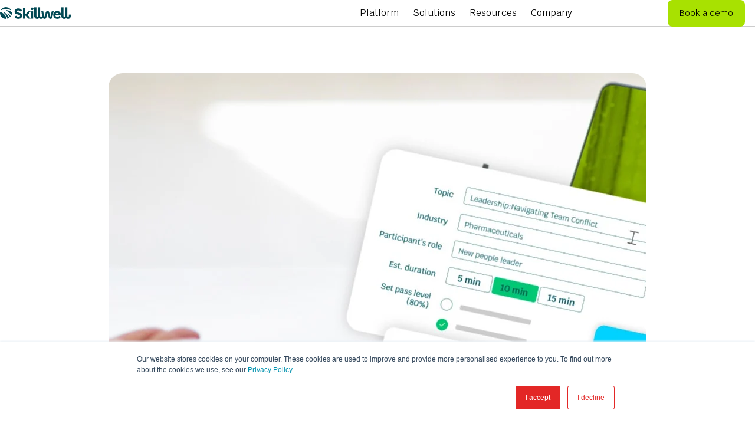

--- FILE ---
content_type: text/html; charset=UTF-8
request_url: https://www.skillwell.com/resources/best-upskilling-platform
body_size: 19875
content:
<!doctype html><html lang="en"><head>
    <meta charset="utf-8">
    
      <title>Best Upskilling Platform | Skillwell</title>
    
    
      <link rel="shortcut icon" href="https://www.skillwell.com/hubfs/Skillwell/Website/Logos/skillwell-logo-mark.png">
    
    <meta name="description" content="Discover the best upskilling platform for your organization. Compare Skillwell, Coursera, LinkedIn Learning, and learn how simulation boosts skill development.">
    
    
    
      
    
    
    <meta name="viewport" content="width=device-width, initial-scale=1">

    <script src="/hs/hsstatic/jquery-libs/static-1.4/jquery/jquery-1.11.2.js"></script>
<script>hsjQuery = window['jQuery'];</script>
    <meta property="og:description" content="Discover the best upskilling platform for your organization. Compare Skillwell, Coursera, LinkedIn Learning, and learn how simulation boosts skill development.">
    <meta property="og:title" content="Best Upskilling Platform | Skillwell">
    <meta name="twitter:description" content="Discover the best upskilling platform for your organization. Compare Skillwell, Coursera, LinkedIn Learning, and learn how simulation boosts skill development.">
    <meta name="twitter:title" content="Best Upskilling Platform | Skillwell">

    

    
    <style>
a.cta_button{-moz-box-sizing:content-box !important;-webkit-box-sizing:content-box !important;box-sizing:content-box !important;vertical-align:middle}.hs-breadcrumb-menu{list-style-type:none;margin:0px 0px 0px 0px;padding:0px 0px 0px 0px}.hs-breadcrumb-menu-item{float:left;padding:10px 0px 10px 10px}.hs-breadcrumb-menu-divider:before{content:'›';padding-left:10px}.hs-featured-image-link{border:0}.hs-featured-image{float:right;margin:0 0 20px 20px;max-width:50%}@media (max-width: 568px){.hs-featured-image{float:none;margin:0;width:100%;max-width:100%}}.hs-screen-reader-text{clip:rect(1px, 1px, 1px, 1px);height:1px;overflow:hidden;position:absolute !important;width:1px}
</style>

<link rel="stylesheet" href="https://www.skillwell.com/hubfs/hub_generated/template_assets/651/206110462567/1769535399129/template_main.min.css">
<link rel="stylesheet" href="https://www.skillwell.com/hubfs/hub_generated/template_assets/651/206110462566/1769535399115/template_blog.min.css">
<link rel="preload" as="style" href="https://www.skillwell.com/hubfs/raw_assets/Skillwell%20Theme/651/js_client_assets/assets/index-DoSLsL--.css">

<link rel="preload" as="style" href="https://www.skillwell.com/hubfs/raw_assets/Skillwell%20Theme/651/js_client_assets/assets/index-CYo7WOTB.css">

<link rel="preload" as="style" href="https://www.skillwell.com/hubfs/raw_assets/Skillwell%20Theme/651/js_client_assets/assets/PlaceholderEmptyContent-B2I37L3y.css">

<link rel="preload" as="style" href="https://www.skillwell.com/hubfs/raw_assets/Skillwell%20Theme/651/js_client_assets/assets/index-BwrVaQaJ.css">

<link rel="preload" as="style" href="https://www.skillwell.com/hubfs/raw_assets/Skillwell%20Theme/651/js_client_assets/assets/MobileMenuIsland-BnNZyUbR.css">

<link rel="preload" as="style" href="https://www.skillwell.com/hubfs/raw_assets/Skillwell%20Theme/651/js_client_assets/assets/MobileLogoBackButton-DQ3D_lNC.css">

<link rel="preload" as="style" href="https://www.skillwell.com/hubfs/raw_assets/Skillwell%20Theme/651/js_client_assets/assets/index-Ds9XKKwq.css">

<link rel="preload" as="style" href="https://www.skillwell.com/hubfs/raw_assets/Skillwell%20Theme/651/js_client_assets/assets/MobileSiteHeaderLanguageSwitcherComponent-CVca7VMo.css">

<link rel="preload" as="style" href="https://www.skillwell.com/hubfs/raw_assets/Skillwell%20Theme/651/js_client_assets/assets/MenuItemComponent-gJIed15Z.css">

<link rel="preload" as="style" href="https://www.skillwell.com/hubfs/raw_assets/Skillwell%20Theme/651/js_client_assets/assets/useDocumentLang-3-44YB-D.css">

<link rel="preload" as="style" href="https://www.skillwell.com/hubfs/raw_assets/Skillwell%20Theme/651/js_client_assets/assets/index-XDNsvdU4.css">

<link rel="preload" as="style" href="https://48752163.fs1.hubspotusercontent-na1.net/hubfs/48752163/raw_assets/media-default-modules/master/650/js_client_assets/assets/TrackPlayAnalytics-Cm48oVxd.css">

<link rel="preload" as="style" href="https://48752163.fs1.hubspotusercontent-na1.net/hubfs/48752163/raw_assets/media-default-modules/master/650/js_client_assets/assets/Tooltip-DkS5dgLo.css">

<link rel="preload" as="style" href="https://www.skillwell.com/hubfs/raw_assets/Skillwell%20Theme/651/js_client_assets/assets/index-BY4B0qgC.css">

<link rel="preload" as="style" href="https://www.skillwell.com/hubfs/raw_assets/Skillwell%20Theme/651/js_client_assets/assets/index-Dg58Oj_S.css">

<link rel="preload" as="style" href="https://www.skillwell.com/hubfs/raw_assets/Skillwell%20Theme/651/js_client_assets/assets/index-D8nTc2KI.css">

<link rel="preload" as="style" href="https://www.skillwell.com/hubfs/raw_assets/Skillwell%20Theme/651/js_client_assets/assets/PlaceholderEmptyContent-B2I37L3y.css">

<link rel="preload" as="style" href="https://www.skillwell.com/hubfs/raw_assets/Skillwell%20Theme/651/js_client_assets/assets/index-CQwU8Jum.css">

<link rel="preload" as="style" href="https://www.skillwell.com/hubfs/raw_assets/Skillwell%20Theme/651/js_client_assets/assets/index-BwrVaQaJ.css">

<!-- Editor Styles -->
<style id="hs_editor_style" type="text/css">
.header-expanded-row-0-force-full-width-section > .row-fluid {
  max-width: none !important;
}
.footer-6-row-0-force-full-width-section > .row-fluid {
  max-width: none !important;
}
/* HubSpot Non-stacked Media Query Styles */
@media (min-width:768px) {
  .header-expanded-row-0-vertical-alignment > .row-fluid {
    display: -ms-flexbox !important;
    -ms-flex-direction: row;
    display: flex !important;
    flex-direction: row;
  }
  .header-expanded-module-1-vertical-alignment {
    display: -ms-flexbox !important;
    -ms-flex-direction: column !important;
    -ms-flex-pack: center !important;
    display: flex !important;
    flex-direction: column !important;
    justify-content: center !important;
  }
  .header-expanded-module-1-vertical-alignment > div {
    flex-shrink: 0 !important;
  }
}
/* HubSpot Styles (default) */
.header-expanded-row-0-padding {
  padding-top: 0px !important;
  padding-bottom: 0px !important;
  padding-left: 0px !important;
  padding-right: 0px !important;
}
.footer-6-row-0-padding {
  padding-top: 0px !important;
  padding-bottom: 0px !important;
  padding-left: 0px !important;
  padding-right: 0px !important;
}
.footer-6-row-0-background-layers {
  background-image: linear-gradient(rgba(239, 232, 215, 1), rgba(239, 232, 215, 1)) !important;
  background-position: left top !important;
  background-size: auto !important;
  background-repeat: no-repeat !important;
}
</style>
    <script type="application/ld+json">
{
  "mainEntityOfPage" : {
    "@type" : "WebPage",
    "@id" : "https://www.skillwell.com/resources/best-upskilling-platform"
  },
  "author" : {
    "name" : "Skillwell",
    "url" : "https://www.skillwell.com/resources/author/skillwell",
    "@type" : "Person"
  },
  "headline" : "Best Upskilling Platform | Skillwell",
  "datePublished" : "2025-11-01T04:00:00.000Z",
  "dateModified" : "2025-12-08T17:13:32.959Z",
  "publisher" : {
    "name" : "ETU",
    "logo" : {
      "url" : "https://www.skillwell.com/hubfs/Skillwell/Website/Logos/skillwell-green.png",
      "@type" : "ImageObject"
    },
    "@type" : "Organization"
  },
  "@context" : "https://schema.org",
  "@type" : "BlogPosting",
  "image" : [ "https://www.skillwell.com/hubfs/Skillwell/Blogs/Which-is-the-best-upskilling-platform.jpeg" ]
}
</script>


    
<!--  Added by GoogleAnalytics4 integration -->
<script>
var _hsp = window._hsp = window._hsp || [];
window.dataLayer = window.dataLayer || [];
function gtag(){dataLayer.push(arguments);}

var useGoogleConsentModeV2 = true;
var waitForUpdateMillis = 1000;


if (!window._hsGoogleConsentRunOnce) {
  window._hsGoogleConsentRunOnce = true;

  gtag('consent', 'default', {
    'ad_storage': 'denied',
    'analytics_storage': 'denied',
    'ad_user_data': 'denied',
    'ad_personalization': 'denied',
    'wait_for_update': waitForUpdateMillis
  });

  if (useGoogleConsentModeV2) {
    _hsp.push(['useGoogleConsentModeV2'])
  } else {
    _hsp.push(['addPrivacyConsentListener', function(consent){
      var hasAnalyticsConsent = consent && (consent.allowed || (consent.categories && consent.categories.analytics));
      var hasAdsConsent = consent && (consent.allowed || (consent.categories && consent.categories.advertisement));

      gtag('consent', 'update', {
        'ad_storage': hasAdsConsent ? 'granted' : 'denied',
        'analytics_storage': hasAnalyticsConsent ? 'granted' : 'denied',
        'ad_user_data': hasAdsConsent ? 'granted' : 'denied',
        'ad_personalization': hasAdsConsent ? 'granted' : 'denied'
      });
    }]);
  }
}

gtag('js', new Date());
gtag('set', 'developer_id.dZTQ1Zm', true);
gtag('config', 'G-FFVXQD2NQ1');
</script>
<script async src="https://www.googletagmanager.com/gtag/js?id=G-FFVXQD2NQ1"></script>

<!-- /Added by GoogleAnalytics4 integration -->

<!--  Added by GoogleTagManager integration -->
<script>
var _hsp = window._hsp = window._hsp || [];
window.dataLayer = window.dataLayer || [];
function gtag(){dataLayer.push(arguments);}

var useGoogleConsentModeV2 = true;
var waitForUpdateMillis = 1000;



var hsLoadGtm = function loadGtm() {
    if(window._hsGtmLoadOnce) {
      return;
    }

    if (useGoogleConsentModeV2) {

      gtag('set','developer_id.dZTQ1Zm',true);

      gtag('consent', 'default', {
      'ad_storage': 'denied',
      'analytics_storage': 'denied',
      'ad_user_data': 'denied',
      'ad_personalization': 'denied',
      'wait_for_update': waitForUpdateMillis
      });

      _hsp.push(['useGoogleConsentModeV2'])
    }

    (function(w,d,s,l,i){w[l]=w[l]||[];w[l].push({'gtm.start':
    new Date().getTime(),event:'gtm.js'});var f=d.getElementsByTagName(s)[0],
    j=d.createElement(s),dl=l!='dataLayer'?'&l='+l:'';j.async=true;j.src=
    'https://www.googletagmanager.com/gtm.js?id='+i+dl;f.parentNode.insertBefore(j,f);
    })(window,document,'script','dataLayer','GTM-WR933Q5D');

    window._hsGtmLoadOnce = true;
};

_hsp.push(['addPrivacyConsentListener', function(consent){
  if(consent.allowed || (consent.categories && consent.categories.analytics)){
    hsLoadGtm();
  }
}]);

</script>

<!-- /Added by GoogleTagManager integration -->


<link href="https://fonts.googleapis.com/css2?family=Karla:ital,wght@0,400;0,700;1,400;1,700&amp;display=swap" rel="stylesheet">
<link href="https://fonts.googleapis.com/css2?family=Catamaran:wght@400;500;700;800;900&amp;display=swap" rel="stylesheet">
<link rel="stylesheet" href="https://cdnjs.cloudflare.com/ajax/libs/animate.css/4.0.0/animate.min.css">
<!-- Google tag (gtag.js) -->
<script async src="https://www.googletagmanager.com/gtag/js?id=G-FFVXQD2NQ1"></script>
<script>
  window.dataLayer = window.dataLayer || [];
  function gtag(){dataLayer.push(arguments);}
  gtag('js', new Date());

  gtag('config', 'G-FFVXQD2NQ1');
</script>
<!-- Google Tag Manager -->
<script>(function(w,d,s,l,i){w[l]=w[l]||[];w[l].push({'gtm.start':
new Date().getTime(),event:'gtm.js'});var f=d.getElementsByTagName(s)[0],
j=d.createElement(s),dl=l!='dataLayer'?'&l='+l:'';j.async=true;j.src=
'https://www.googletagmanager.com/gtm.js?id='+i+dl;f.parentNode.insertBefore(j,f);
})(window,document,'script','dataLayer','GTM-WR933Q5D');</script>
<!-- End Google Tag Manager -->

<link rel="amphtml" href="https://www.skillwell.com/resources/best-upskilling-platform?hs_amp=true">

<meta property="og:image" content="https://www.skillwell.com/hubfs/Skillwell/Blogs/Which-is-the-best-upskilling-platform.jpeg">
<meta property="og:image:width" content="1461">
<meta property="og:image:height" content="765">
<meta property="og:image:alt" content="L&amp;D professional creating a leadership development simulation using the best upskilling platform">
<meta name="twitter:image" content="https://www.skillwell.com/hubfs/Skillwell/Blogs/Which-is-the-best-upskilling-platform.jpeg">
<meta name="twitter:image:alt" content="L&amp;D professional creating a leadership development simulation using the best upskilling platform">

<meta property="og:url" content="https://www.skillwell.com/resources/best-upskilling-platform">
<meta name="twitter:card" content="summary_large_image">

<link rel="canonical" href="https://www.skillwell.com/resources/best-upskilling-platform">

<meta property="og:type" content="article">
<link rel="alternate" type="application/rss+xml" href="https://www.skillwell.com/resources/rss.xml">
<meta name="twitter:domain" content="www.skillwell.com">
<script src="//platform.linkedin.com/in.js" type="text/javascript">
    lang: en_US
</script>

<meta http-equiv="content-language" content="en">






  <meta name="generator" content="HubSpot"></head>
  
  <body class="body-wrapper   hs-content-id-201163148911 hs-blog-post hs-blog-id-197187322804 theme-overrides">
<!--  Added by GoogleTagManager integration -->
<noscript><iframe src="https://www.googletagmanager.com/ns.html?id=GTM-WR933Q5D" height="0" width="0" style="display:none;visibility:hidden"></iframe></noscript>

<!-- /Added by GoogleTagManager integration -->


    
      <div data-global-resource-path="@projects/Skillwell Theme/unified-theme/templates/partials/header.hubl.html">






<header class="hs-elevate-header">

  
  <a href="#main-content" class="hs-elevate-header__skip">Skip to content</a>

  <div class="container-fluid">
<div class="row-fluid-wrapper">
<div class="row-fluid">
<div class="span12 widget-span widget-type-cell " style="" data-widget-type="cell" data-x="0" data-w="12">

<div class="row-fluid-wrapper row-depth-1 row-number-1 header-expanded-row-0-padding header-expanded-row-0-vertical-alignment dnd-section header-expanded-row-0-force-full-width-section">
<div class="row-fluid ">
<div class="span12 widget-span widget-type-custom_widget dnd-module header-expanded-module-1-vertical-alignment" style="" data-widget-type="custom_widget" data-x="0" data-w="12">
<div id="hs_cos_wrapper_header-expanded-module-1" class="hs_cos_wrapper hs_cos_wrapper_widget hs_cos_wrapper_type_module" style="" data-hs-cos-general-type="widget" data-hs-cos-type="module"><link rel="stylesheet" href="https://www.skillwell.com/hubfs/raw_assets/Skillwell%20Theme/651/js_client_assets/assets/index-DoSLsL--.css">
<link rel="stylesheet" href="https://www.skillwell.com/hubfs/raw_assets/Skillwell%20Theme/651/js_client_assets/assets/index-CYo7WOTB.css">
<link rel="stylesheet" href="https://www.skillwell.com/hubfs/raw_assets/Skillwell%20Theme/651/js_client_assets/assets/PlaceholderEmptyContent-B2I37L3y.css">
<link rel="stylesheet" href="https://www.skillwell.com/hubfs/raw_assets/Skillwell%20Theme/651/js_client_assets/assets/index-BwrVaQaJ.css">
<link rel="stylesheet" href="https://www.skillwell.com/hubfs/raw_assets/Skillwell%20Theme/651/js_client_assets/assets/MobileMenuIsland-BnNZyUbR.css">
<link rel="stylesheet" href="https://www.skillwell.com/hubfs/raw_assets/Skillwell%20Theme/651/js_client_assets/assets/MobileLogoBackButton-DQ3D_lNC.css">
<link rel="stylesheet" href="https://www.skillwell.com/hubfs/raw_assets/Skillwell%20Theme/651/js_client_assets/assets/index-Ds9XKKwq.css">
<link rel="stylesheet" href="https://www.skillwell.com/hubfs/raw_assets/Skillwell%20Theme/651/js_client_assets/assets/MobileSiteHeaderLanguageSwitcherComponent-CVca7VMo.css">
<link rel="stylesheet" href="https://www.skillwell.com/hubfs/raw_assets/Skillwell%20Theme/651/js_client_assets/assets/MenuItemComponent-gJIed15Z.css">
<link rel="stylesheet" href="https://www.skillwell.com/hubfs/raw_assets/Skillwell%20Theme/651/js_client_assets/assets/useDocumentLang-3-44YB-D.css">
<div class="hs-elevate-site-header _hs-elevate-site-header_1don1_1" style="--hsElevate--siteHeader__menuTextColor:#000000;--hsElevate--siteHeader__hover--menuTextColor:#00BF80;--hsElevate--siteHeader__menuTitleColor:#004853;--hsElevate--siteHeader__menuDescriptionColor:#999999;--hsElevate--siteHeader__menuBackgroundColor:#ffffff;--hsElevate--siteHeader__menuAccentColor:#A8E101"><div class="hs-elevate-site-header__header-container _hs-elevate-site-header__header-container_1don1_22"><div class="hs-elevate-site-header__logo-container _hs-elevate-site-header__logo-container_1don1_35"><!--$--><div data-hs-island="true" id="island-83923bi1R3"><!--$--><div class="hs-elevate-site-header__back-button-container"><a class="hs-elevate-site-header__logo-link _hs-elevate-site-header__logo-link_1i3ba_33" href="https://www.skillwell.com"><img class="hs-elevate-site-header__logo _hs-elevate-site-header__logo_1i3ba_33" src="https://www.skillwell.com/hs-fs/hubfs/Skillwell/Website/Logos/skillwell-green.png?width=775&amp;height=130&amp;name=skillwell-green.png" alt="skillwell-green" loading="eager" width="775" height="130" srcset="https://www.skillwell.com/hs-fs/hubfs/Skillwell/Website/Logos/skillwell-green.png?width=388&amp;height=65&amp;name=skillwell-green.png 388w, https://www.skillwell.com/hs-fs/hubfs/Skillwell/Website/Logos/skillwell-green.png?width=775&amp;height=130&amp;name=skillwell-green.png 775w, https://www.skillwell.com/hs-fs/hubfs/Skillwell/Website/Logos/skillwell-green.png?width=1163&amp;height=195&amp;name=skillwell-green.png 1163w, https://www.skillwell.com/hs-fs/hubfs/Skillwell/Website/Logos/skillwell-green.png?width=1550&amp;height=260&amp;name=skillwell-green.png 1550w, https://www.skillwell.com/hs-fs/hubfs/Skillwell/Website/Logos/skillwell-green.png?width=1938&amp;height=325&amp;name=skillwell-green.png 1938w, https://www.skillwell.com/hs-fs/hubfs/Skillwell/Website/Logos/skillwell-green.png?width=2325&amp;height=390&amp;name=skillwell-green.png 2325w" sizes="(max-width: 775px) 100vw, 775px"><span class="_hs-elevate-site-header__logo-link-screen-reader_1i3ba_68">Homepage</span></a></div><!--/$--></div><!--/$--></div><div class="hs-elevate-site-header__main-nav _hs-elevate-site-header__main-nav_1don1_44"><!--$--><div data-hs-island="true" id="island-83923bi1R5" style="flex:1 0 100%"><!--$--><nav tabindex="0" aria-label="Main navigation"><ul role="menu" class="hs-elevate-menu hs-elevate-menu--horizontal hs-elevate-menu--desktop hs-elevate-site-header__main-nav-menu" style="justify-content:center;padding:0"><li class="hs-elevate-menu--has-children" data-hs-elevate-menuitem-depth="1" tabindex="-1" role="menuitem" aria-expanded="false"><div class="hs-elevate-menu__menu-item-link-container _menuItemLinkContainer_9lsl1_12"><span class="hs-elevate-link--primary undefined hs-elevate-menu__menu-item-span _menuItemLink_9lsl1_12" tabindex="-1">Platform</span><div class="animated-convex-underline"><svg viewbox="0 0 100 40" preserveaspectratio="none" aria-hidden="true" focusable="false"><path d="M0 24 Q50 6 100 24" stroke-dasharray="400" stroke-dashoffset="400"></path></svg></div></div><ul role="menu" class="hs-elevate-menu__submenu hs-elevate-menu__flyout-submenu   _submenu_9lsl1_76 _submenu--flyout_9lsl1_81 _submenu--flyout-depth-1_9lsl1_87"><div class="hs-elevate-menu__flyout-content"><li class="_menuItem--flyout_9lsl1_5" data-hs-elevate-menuitem-depth="2" tabindex="-1" role="menuitem"><div class="hs-elevate-menu__menu-item-link-container _menuItemLinkContainer_9lsl1_12"><a class="hs-elevate-link--primary undefined hs-elevate-menu__menu-item-link hs-elevate-menu__menu-item-link--level-2 _menuItemLink_9lsl1_12" tabindex="-1" href="https://www.skillwell.com/platform/skillwell-adapt">Skillwell Adapt<div class="hs-elevate-menu__menu-item-description _menuItemDescription_9lsl1_40">Personalized, adaptive learning pathways</div></a></div></li><li class="_menuItem--flyout_9lsl1_5" data-hs-elevate-menuitem-depth="2" tabindex="-1" role="menuitem"><div class="hs-elevate-menu__menu-item-link-container _menuItemLinkContainer_9lsl1_12"><a class="hs-elevate-link--primary undefined hs-elevate-menu__menu-item-link hs-elevate-menu__menu-item-link--level-2 _menuItemLink_9lsl1_12" tabindex="-1" href="https://www.skillwell.com/platform/skillwell-simulate">Skillwell Simulate<div class="hs-elevate-menu__menu-item-description _menuItemDescription_9lsl1_40">AI-powered immersive learning creation</div></a></div></li><li class="_menuItem--flyout_9lsl1_5" data-hs-elevate-menuitem-depth="2" tabindex="-1" role="menuitem"><div class="hs-elevate-menu__menu-item-link-container _menuItemLinkContainer_9lsl1_12"><a class="hs-elevate-link--primary undefined hs-elevate-menu__menu-item-link hs-elevate-menu__menu-item-link--level-2 _menuItemLink_9lsl1_12" tabindex="-1" href="https://www.skillwell.com/platform/skillwell-verify">Skillwell Verify<div class="hs-elevate-menu__menu-item-description _menuItemDescription_9lsl1_40">Verified learner skills and knowledge data</div></a></div></li></div></ul></li><li class="hs-elevate-menu--has-children" data-hs-elevate-menuitem-depth="1" tabindex="-1" role="menuitem" aria-expanded="false"><div class="hs-elevate-menu__menu-item-link-container _menuItemLinkContainer_9lsl1_12"><span class="hs-elevate-link--primary undefined hs-elevate-menu__menu-item-span _menuItemLink_9lsl1_12" tabindex="-1">Solutions</span><div class="animated-convex-underline"><svg viewbox="0 0 100 40" preserveaspectratio="none" aria-hidden="true" focusable="false"><path d="M0 24 Q50 6 100 24" stroke-dasharray="400" stroke-dashoffset="400"></path></svg></div></div><ul role="menu" class="hs-elevate-menu__submenu hs-elevate-menu__flyout-submenu   _submenu_9lsl1_76 _submenu--flyout_9lsl1_81 _submenu--flyout-depth-1_9lsl1_87"><div class="hs-elevate-menu__flyout-content"><li class="hs-elevate-menu--has-children _menuItem--flyout_9lsl1_5" data-hs-elevate-menuitem-depth="2" tabindex="-1" role="menuitem" aria-expanded="false"><div class="hs-elevate-menu__menu-item-link-container _menuItemLinkContainer_9lsl1_12"><span class="hs-elevate-link--primary undefined hs-elevate-menu__menu-item-span hs-elevate-menu__menu-item-link--level-2 _menuItemLink_9lsl1_12" tabindex="-1">Use Cases</span></div><ul role="menu" class="hs-elevate-menu__submenu hs-elevate-menu__flyout-submenu   _submenu_9lsl1_76 _submenu--flyout_9lsl1_81 _submenu--flyout-depth-gt-1_9lsl1_92" style="display:none"><li class="_menuItem--flyout_9lsl1_5" data-hs-elevate-menuitem-depth="3" tabindex="-1" role="menuitem"><div class="hs-elevate-menu__menu-item-link-container _menuItemLinkContainer_9lsl1_12"><a class="hs-elevate-link--primary undefined hs-elevate-menu__menu-item-link _menuItemLink_9lsl1_12" tabindex="-1" href="https://www.skillwell.com/solutions/leadership-development">Leadership</a></div></li><li class="_menuItem--flyout_9lsl1_5" data-hs-elevate-menuitem-depth="3" tabindex="-1" role="menuitem"><div class="hs-elevate-menu__menu-item-link-container _menuItemLinkContainer_9lsl1_12"><a class="hs-elevate-link--primary undefined hs-elevate-menu__menu-item-link _menuItemLink_9lsl1_12" tabindex="-1" href="https://www.skillwell.com/solutions/compliance-risk">Compliance &amp; Risk</a></div></li><li class="_menuItem--flyout_9lsl1_5" data-hs-elevate-menuitem-depth="3" tabindex="-1" role="menuitem"><div class="hs-elevate-menu__menu-item-link-container _menuItemLinkContainer_9lsl1_12"><a class="hs-elevate-link--primary undefined hs-elevate-menu__menu-item-link _menuItemLink_9lsl1_12" tabindex="-1" href="https://www.skillwell.com/solutions/sales-service">Sales &amp; Service</a></div></li><li class="_menuItem--flyout_9lsl1_5" data-hs-elevate-menuitem-depth="3" tabindex="-1" role="menuitem"><div class="hs-elevate-menu__menu-item-link-container _menuItemLinkContainer_9lsl1_12"><a class="hs-elevate-link--primary undefined hs-elevate-menu__menu-item-link _menuItemLink_9lsl1_12" tabindex="-1" href="https://www.skillwell.com/solutions/onboarding">Onboarding</a></div></li><li class="_menuItem--flyout_9lsl1_5" data-hs-elevate-menuitem-depth="3" tabindex="-1" role="menuitem"><div class="hs-elevate-menu__menu-item-link-container _menuItemLinkContainer_9lsl1_12"><a class="hs-elevate-link--primary undefined hs-elevate-menu__menu-item-link _menuItemLink_9lsl1_12" tabindex="-1" href="https://www.skillwell.com/solutions/dei-simulation-training">Diversity, Equity &amp; Inclusion</a></div></li></ul></li><li class="hs-elevate-menu--has-children _menuItem--flyout_9lsl1_5" data-hs-elevate-menuitem-depth="2" tabindex="-1" role="menuitem" aria-expanded="false"><div class="hs-elevate-menu__menu-item-link-container _menuItemLinkContainer_9lsl1_12"><span class="hs-elevate-link--primary undefined hs-elevate-menu__menu-item-span hs-elevate-menu__menu-item-link--level-2 _menuItemLink_9lsl1_12" tabindex="-1">Industries</span></div><ul role="menu" class="hs-elevate-menu__submenu hs-elevate-menu__flyout-submenu   _submenu_9lsl1_76 _submenu--flyout_9lsl1_81 _submenu--flyout-depth-gt-1_9lsl1_92" style="display:none"><li class="_menuItem--flyout_9lsl1_5" data-hs-elevate-menuitem-depth="3" tabindex="-1" role="menuitem"><div class="hs-elevate-menu__menu-item-link-container _menuItemLinkContainer_9lsl1_12"><a class="hs-elevate-link--primary undefined hs-elevate-menu__menu-item-link _menuItemLink_9lsl1_12" tabindex="-1" href="https://www.skillwell.com/solutions/healthcare-training">Healthcare</a></div></li><li class="_menuItem--flyout_9lsl1_5" data-hs-elevate-menuitem-depth="3" tabindex="-1" role="menuitem"><div class="hs-elevate-menu__menu-item-link-container _menuItemLinkContainer_9lsl1_12"><a class="hs-elevate-link--primary undefined hs-elevate-menu__menu-item-link _menuItemLink_9lsl1_12" tabindex="-1" href="https://www.skillwell.com/solutions/retail-training">Retail</a></div></li><li class="_menuItem--flyout_9lsl1_5" data-hs-elevate-menuitem-depth="3" tabindex="-1" role="menuitem"><div class="hs-elevate-menu__menu-item-link-container _menuItemLinkContainer_9lsl1_12"><a class="hs-elevate-link--primary undefined hs-elevate-menu__menu-item-link _menuItemLink_9lsl1_12" tabindex="-1" href="https://www.skillwell.com/solutions/professional-services-training">Professional Services</a></div></li><li class="_menuItem--flyout_9lsl1_5" data-hs-elevate-menuitem-depth="3" tabindex="-1" role="menuitem"><div class="hs-elevate-menu__menu-item-link-container _menuItemLinkContainer_9lsl1_12"><a class="hs-elevate-link--primary undefined hs-elevate-menu__menu-item-link _menuItemLink_9lsl1_12" tabindex="-1" href="https://www.skillwell.com/solutions/life-sciences-training">Life Sciences</a></div></li><li class="_menuItem--flyout_9lsl1_5" data-hs-elevate-menuitem-depth="3" tabindex="-1" role="menuitem"><div class="hs-elevate-menu__menu-item-link-container _menuItemLinkContainer_9lsl1_12"><a class="hs-elevate-link--primary undefined hs-elevate-menu__menu-item-link _menuItemLink_9lsl1_12" tabindex="-1" href="https://www.skillwell.com/solutions/technology-companies">Technology</a></div></li></ul></li><li class="_menuItem--flyout_9lsl1_5" data-hs-elevate-menuitem-depth="2" tabindex="-1" role="menuitem"><div class="hs-elevate-menu__menu-item-link-container _menuItemLinkContainer_9lsl1_12"><a class="hs-elevate-link--primary undefined hs-elevate-menu__menu-item-link hs-elevate-menu__menu-item-link--level-2 _menuItemLink_9lsl1_12" tabindex="-1" href="https://www.skillwell.com/solutions/higher-education">Higher Education<div class="hs-elevate-menu__menu-item-description _menuItemDescription_9lsl1_40">Verified learning for colleges and universities</div></a></div></li></div></ul></li><li class="" data-hs-elevate-menuitem-depth="1" tabindex="-1" role="menuitem"><div class="hs-elevate-menu__menu-item-link-container _menuItemLinkContainer_9lsl1_12"><a class="hs-elevate-link--primary undefined hs-elevate-menu__menu-item-link _menuItemLink_9lsl1_12" tabindex="-1" href="https://www.skillwell.com/resources">Resources</a><div class="animated-convex-underline"><svg viewbox="0 0 100 40" preserveaspectratio="none" aria-hidden="true" focusable="false"><path d="M0 24 Q50 6 100 24" stroke-dasharray="400" stroke-dashoffset="400"></path></svg></div></div></li><li class="hs-elevate-menu--has-children" data-hs-elevate-menuitem-depth="1" tabindex="-1" role="menuitem" aria-expanded="false"><div class="hs-elevate-menu__menu-item-link-container _menuItemLinkContainer_9lsl1_12"><span class="hs-elevate-link--primary undefined hs-elevate-menu__menu-item-span _menuItemLink_9lsl1_12" tabindex="-1">Company</span><div class="animated-convex-underline"><svg viewbox="0 0 100 40" preserveaspectratio="none" aria-hidden="true" focusable="false"><path d="M0 24 Q50 6 100 24" stroke-dasharray="400" stroke-dashoffset="400"></path></svg></div></div><ul role="menu" class="hs-elevate-menu__submenu hs-elevate-menu__flyout-submenu  hs-elevate-menu__flyout-submenu--column _submenu_9lsl1_76 _submenu--flyout_9lsl1_81 _submenu--flyout-depth-1_9lsl1_87"><div class="hs-elevate-menu__flyout-content"><li class="_menuItem--flyout_9lsl1_5" data-hs-elevate-menuitem-depth="2" tabindex="-1" role="menuitem"><div class="hs-elevate-menu__menu-item-link-container _menuItemLinkContainer_9lsl1_12"><a class="hs-elevate-link--primary undefined hs-elevate-menu__menu-item-link hs-elevate-menu__menu-item-link--level-2 _menuItemLink_9lsl1_12" tabindex="-1" href="https://www.skillwell.com/about-us">About Us</a></div></li><li class="_menuItem--flyout_9lsl1_5" data-hs-elevate-menuitem-depth="2" tabindex="-1" role="menuitem"><div class="hs-elevate-menu__menu-item-link-container _menuItemLinkContainer_9lsl1_12"><a class="hs-elevate-link--primary undefined hs-elevate-menu__menu-item-link hs-elevate-menu__menu-item-link--level-2 _menuItemLink_9lsl1_12" tabindex="-1" href="https://www.skillwell.com/contact-us">Contact</a></div></li></div></ul></li></ul></nav><!--/$--></div><!--/$--></div><div class="hs-elevate-site-header__button-container _hs-elevate-site-header__button-container_1don1_487"><a style="--hsElevate--button__padding:var(--hsElevate--spacing--12, 12px) var(--hsElevate--spacing--20, 20px);--hsElevate--button__fontSize:var(--hsElevate--body--small__fontSize)" class="hs-elevate-button _hs-elevate-button_zc3fk_1 hs-elevate-button--primary hs-elevate-site-header__button" target="" href="javascript:postMessage({type:'HS_DISPLAY_CALL_TO_ACTION',id:199044120231});" rel="">Book a demo</a></div><div class="hs-elevate-site-header__mobile-menu-container _hs-elevate-site-header__mobile-menu-container_1don1_505"><!--$--><div data-hs-island="true" id="island-83923bi1Rb"><!--$--><div style="--hsElevate--mobileMenu__textColor:#000000;--hsElevate--mobileMenu__hover--textColor:#00BF80;--hsElevate--mobileMenu__titleColor:#004853;--hsElevate--mobileMenu__descriptionColor:#999999;--hsElevate--mobileMenu__backgroundColor:#ffffff;--hsElevate--mobileMenu__accentColor:#A8E101;--hsElevate--mobileMenu__height:0px;--hsElevate--mobileMenuButtonContainer__height:0px;--hsElevate--mobileMenuLanguageSwitcher__height:0px" class="hs-elevate-site-header__mobile-menu _hs-elevate-site-header__mobile-menu_1bgrs_1"><div class="hs-elevate-site-header__hamburger-menu _hs-elevate-site-header__hamburger-menu_1bgrs_229" tab-index="1"><div></div><div></div><div></div></div><div class="hs-elevate-site-header__menu-container _hs-elevate-site-header__menu-container_1bgrs_5 _hs-elevate-site-header__menu-container--is-hidden_1bgrs_205"><nav tabindex="0" aria-label="Main mobile navigation"><ul role="menu" class="hs-elevate-menu hs-elevate-menu--vertical hs-elevate-menu--mobile hs-elevate-site-header__menu"><li class="hs-elevate-menu--has-children" data-hs-elevate-menuitem-depth="1" tabindex="-1" role="menuitem" aria-expanded="false"><div class="hs-elevate-menu__menu-item-link-container _menuItemLinkContainer_9lsl1_12"><span style="--hsElevate--menu--topLevel__gap:0" class="hs-elevate-link--primary undefined hs-elevate-menu__menu-item-span _menuItemLink_9lsl1_12" tabindex="-1">Platform</span><div class="animated-convex-underline"><svg viewbox="0 0 100 40" preserveaspectratio="none" aria-hidden="true" focusable="false"><path d="M0 24 Q50 6 100 24" stroke-dasharray="400" stroke-dashoffset="400"></path></svg></div><span class="hs-elevate-menu__arrow _menuArrow_9lsl1_61"><svg width="8" height="14" viewbox="0 0 8 14" fill="none" xmlns="http://www.w3.org/2000/svg" class=""><path class="hs-elevate-menu__arrow-path" d="M7.11807 7.61797C7.45986 7.27617 7.45986 6.72109 7.11807 6.3793L1.86807 1.1293C1.52627 0.787499 0.971191 0.787499 0.629395 1.1293C0.287598 1.47109 0.287598 2.02617 0.629395 2.36797L5.26143 7L0.632129 11.632C0.290332 11.9738 0.290332 12.5289 0.632129 12.8707C0.973926 13.2125 1.529 13.2125 1.8708 12.8707L7.1208 7.6207L7.11807 7.61797Z" fill="#09152B"></path></svg></span></div><ul role="menu" class="hs-elevate-menu__submenu  hs-elevate-menu__flyout-submenu--mobile  _submenu_9lsl1_76"><div class="hs-elevate-menu__flyout-content"><li class="" data-hs-elevate-menuitem-depth="2" tabindex="-1" role="menuitem"><div class="hs-elevate-menu__menu-item-link-container _menuItemLinkContainer_9lsl1_12"><a class="hs-elevate-link--primary undefined hs-elevate-menu__menu-item-link hs-elevate-menu__menu-item-link--level-2 _menuItemLink_9lsl1_12" tabindex="-1" href="https://www.skillwell.com/platform/skillwell-adapt">Skillwell Adapt<div class="hs-elevate-menu__menu-item-description _menuItemDescription_9lsl1_40">Personalized, adaptive learning pathways</div></a></div></li><li class="" data-hs-elevate-menuitem-depth="2" tabindex="-1" role="menuitem"><div class="hs-elevate-menu__menu-item-link-container _menuItemLinkContainer_9lsl1_12"><a class="hs-elevate-link--primary undefined hs-elevate-menu__menu-item-link hs-elevate-menu__menu-item-link--level-2 _menuItemLink_9lsl1_12" tabindex="-1" href="https://www.skillwell.com/platform/skillwell-simulate">Skillwell Simulate<div class="hs-elevate-menu__menu-item-description _menuItemDescription_9lsl1_40">AI-powered immersive learning creation</div></a></div></li><li class="" data-hs-elevate-menuitem-depth="2" tabindex="-1" role="menuitem"><div class="hs-elevate-menu__menu-item-link-container _menuItemLinkContainer_9lsl1_12"><a class="hs-elevate-link--primary undefined hs-elevate-menu__menu-item-link hs-elevate-menu__menu-item-link--level-2 _menuItemLink_9lsl1_12" tabindex="-1" href="https://www.skillwell.com/platform/skillwell-verify">Skillwell Verify<div class="hs-elevate-menu__menu-item-description _menuItemDescription_9lsl1_40">Verified learner skills and knowledge data</div></a></div></li></div></ul></li><li class="hs-elevate-menu--has-children" data-hs-elevate-menuitem-depth="1" tabindex="-1" role="menuitem" aria-expanded="false"><div class="hs-elevate-menu__menu-item-link-container _menuItemLinkContainer_9lsl1_12"><span style="--hsElevate--menu--topLevel__gap:0" class="hs-elevate-link--primary undefined hs-elevate-menu__menu-item-span _menuItemLink_9lsl1_12" tabindex="-1">Solutions</span><div class="animated-convex-underline"><svg viewbox="0 0 100 40" preserveaspectratio="none" aria-hidden="true" focusable="false"><path d="M0 24 Q50 6 100 24" stroke-dasharray="400" stroke-dashoffset="400"></path></svg></div><span class="hs-elevate-menu__arrow _menuArrow_9lsl1_61"><svg width="8" height="14" viewbox="0 0 8 14" fill="none" xmlns="http://www.w3.org/2000/svg" class=""><path class="hs-elevate-menu__arrow-path" d="M7.11807 7.61797C7.45986 7.27617 7.45986 6.72109 7.11807 6.3793L1.86807 1.1293C1.52627 0.787499 0.971191 0.787499 0.629395 1.1293C0.287598 1.47109 0.287598 2.02617 0.629395 2.36797L5.26143 7L0.632129 11.632C0.290332 11.9738 0.290332 12.5289 0.632129 12.8707C0.973926 13.2125 1.529 13.2125 1.8708 12.8707L7.1208 7.6207L7.11807 7.61797Z" fill="#09152B"></path></svg></span></div><ul role="menu" class="hs-elevate-menu__submenu  hs-elevate-menu__flyout-submenu--mobile  _submenu_9lsl1_76"><div class="hs-elevate-menu__flyout-content"><li class="hs-elevate-menu--has-children" data-hs-elevate-menuitem-depth="2" tabindex="-1" role="menuitem" aria-expanded="false"><div class="hs-elevate-menu__menu-item-link-container _menuItemLinkContainer_9lsl1_12"><span class="hs-elevate-link--primary undefined hs-elevate-menu__menu-item-span hs-elevate-menu__menu-item-link--level-2 _menuItemLink_9lsl1_12" tabindex="-1">Use Cases</span><span class="hs-elevate-menu__arrow _menuArrow_9lsl1_61"><svg width="8" height="14" viewbox="0 0 8 14" fill="none" xmlns="http://www.w3.org/2000/svg" class=""><path class="hs-elevate-menu__arrow-path" d="M7.11807 7.61797C7.45986 7.27617 7.45986 6.72109 7.11807 6.3793L1.86807 1.1293C1.52627 0.787499 0.971191 0.787499 0.629395 1.1293C0.287598 1.47109 0.287598 2.02617 0.629395 2.36797L5.26143 7L0.632129 11.632C0.290332 11.9738 0.290332 12.5289 0.632129 12.8707C0.973926 13.2125 1.529 13.2125 1.8708 12.8707L7.1208 7.6207L7.11807 7.61797Z" fill="#09152B"></path></svg></span></div><ul role="menu" class="hs-elevate-menu__submenu  hs-elevate-menu__flyout-submenu--mobile  _submenu_9lsl1_76"><li class="" data-hs-elevate-menuitem-depth="3" tabindex="-1" role="menuitem"><div class="hs-elevate-menu__menu-item-link-container _menuItemLinkContainer_9lsl1_12"><a class="hs-elevate-link--primary undefined hs-elevate-menu__menu-item-link _menuItemLink_9lsl1_12" tabindex="-1" href="https://www.skillwell.com/solutions/leadership-development">Leadership</a></div></li><li class="" data-hs-elevate-menuitem-depth="3" tabindex="-1" role="menuitem"><div class="hs-elevate-menu__menu-item-link-container _menuItemLinkContainer_9lsl1_12"><a class="hs-elevate-link--primary undefined hs-elevate-menu__menu-item-link _menuItemLink_9lsl1_12" tabindex="-1" href="https://www.skillwell.com/solutions/compliance-risk">Compliance &amp; Risk</a></div></li><li class="" data-hs-elevate-menuitem-depth="3" tabindex="-1" role="menuitem"><div class="hs-elevate-menu__menu-item-link-container _menuItemLinkContainer_9lsl1_12"><a class="hs-elevate-link--primary undefined hs-elevate-menu__menu-item-link _menuItemLink_9lsl1_12" tabindex="-1" href="https://www.skillwell.com/solutions/sales-service">Sales &amp; Service</a></div></li><li class="" data-hs-elevate-menuitem-depth="3" tabindex="-1" role="menuitem"><div class="hs-elevate-menu__menu-item-link-container _menuItemLinkContainer_9lsl1_12"><a class="hs-elevate-link--primary undefined hs-elevate-menu__menu-item-link _menuItemLink_9lsl1_12" tabindex="-1" href="https://www.skillwell.com/solutions/onboarding">Onboarding</a></div></li><li class="" data-hs-elevate-menuitem-depth="3" tabindex="-1" role="menuitem"><div class="hs-elevate-menu__menu-item-link-container _menuItemLinkContainer_9lsl1_12"><a class="hs-elevate-link--primary undefined hs-elevate-menu__menu-item-link _menuItemLink_9lsl1_12" tabindex="-1" href="https://www.skillwell.com/solutions/dei-simulation-training">Diversity, Equity &amp; Inclusion</a></div></li></ul></li><li class="hs-elevate-menu--has-children" data-hs-elevate-menuitem-depth="2" tabindex="-1" role="menuitem" aria-expanded="false"><div class="hs-elevate-menu__menu-item-link-container _menuItemLinkContainer_9lsl1_12"><span class="hs-elevate-link--primary undefined hs-elevate-menu__menu-item-span hs-elevate-menu__menu-item-link--level-2 _menuItemLink_9lsl1_12" tabindex="-1">Industries</span><span class="hs-elevate-menu__arrow _menuArrow_9lsl1_61"><svg width="8" height="14" viewbox="0 0 8 14" fill="none" xmlns="http://www.w3.org/2000/svg" class=""><path class="hs-elevate-menu__arrow-path" d="M7.11807 7.61797C7.45986 7.27617 7.45986 6.72109 7.11807 6.3793L1.86807 1.1293C1.52627 0.787499 0.971191 0.787499 0.629395 1.1293C0.287598 1.47109 0.287598 2.02617 0.629395 2.36797L5.26143 7L0.632129 11.632C0.290332 11.9738 0.290332 12.5289 0.632129 12.8707C0.973926 13.2125 1.529 13.2125 1.8708 12.8707L7.1208 7.6207L7.11807 7.61797Z" fill="#09152B"></path></svg></span></div><ul role="menu" class="hs-elevate-menu__submenu  hs-elevate-menu__flyout-submenu--mobile  _submenu_9lsl1_76"><li class="" data-hs-elevate-menuitem-depth="3" tabindex="-1" role="menuitem"><div class="hs-elevate-menu__menu-item-link-container _menuItemLinkContainer_9lsl1_12"><a class="hs-elevate-link--primary undefined hs-elevate-menu__menu-item-link _menuItemLink_9lsl1_12" tabindex="-1" href="https://www.skillwell.com/solutions/healthcare-training">Healthcare</a></div></li><li class="" data-hs-elevate-menuitem-depth="3" tabindex="-1" role="menuitem"><div class="hs-elevate-menu__menu-item-link-container _menuItemLinkContainer_9lsl1_12"><a class="hs-elevate-link--primary undefined hs-elevate-menu__menu-item-link _menuItemLink_9lsl1_12" tabindex="-1" href="https://www.skillwell.com/solutions/retail-training">Retail</a></div></li><li class="" data-hs-elevate-menuitem-depth="3" tabindex="-1" role="menuitem"><div class="hs-elevate-menu__menu-item-link-container _menuItemLinkContainer_9lsl1_12"><a class="hs-elevate-link--primary undefined hs-elevate-menu__menu-item-link _menuItemLink_9lsl1_12" tabindex="-1" href="https://www.skillwell.com/solutions/professional-services-training">Professional Services</a></div></li><li class="" data-hs-elevate-menuitem-depth="3" tabindex="-1" role="menuitem"><div class="hs-elevate-menu__menu-item-link-container _menuItemLinkContainer_9lsl1_12"><a class="hs-elevate-link--primary undefined hs-elevate-menu__menu-item-link _menuItemLink_9lsl1_12" tabindex="-1" href="https://www.skillwell.com/solutions/life-sciences-training">Life Sciences</a></div></li><li class="" data-hs-elevate-menuitem-depth="3" tabindex="-1" role="menuitem"><div class="hs-elevate-menu__menu-item-link-container _menuItemLinkContainer_9lsl1_12"><a class="hs-elevate-link--primary undefined hs-elevate-menu__menu-item-link _menuItemLink_9lsl1_12" tabindex="-1" href="https://www.skillwell.com/solutions/technology-companies">Technology</a></div></li></ul></li><li class="" data-hs-elevate-menuitem-depth="2" tabindex="-1" role="menuitem"><div class="hs-elevate-menu__menu-item-link-container _menuItemLinkContainer_9lsl1_12"><a class="hs-elevate-link--primary undefined hs-elevate-menu__menu-item-link hs-elevate-menu__menu-item-link--level-2 _menuItemLink_9lsl1_12" tabindex="-1" href="https://www.skillwell.com/solutions/higher-education">Higher Education<div class="hs-elevate-menu__menu-item-description _menuItemDescription_9lsl1_40">Verified learning for colleges and universities</div></a></div></li></div></ul></li><li class="" data-hs-elevate-menuitem-depth="1" tabindex="-1" role="menuitem"><div class="hs-elevate-menu__menu-item-link-container _menuItemLinkContainer_9lsl1_12"><a style="--hsElevate--menu--topLevel__gap:0" class="hs-elevate-link--primary undefined hs-elevate-menu__menu-item-link _menuItemLink_9lsl1_12" tabindex="-1" href="https://www.skillwell.com/resources">Resources</a><div class="animated-convex-underline"><svg viewbox="0 0 100 40" preserveaspectratio="none" aria-hidden="true" focusable="false"><path d="M0 24 Q50 6 100 24" stroke-dasharray="400" stroke-dashoffset="400"></path></svg></div></div></li><li class="hs-elevate-menu--has-children" data-hs-elevate-menuitem-depth="1" tabindex="-1" role="menuitem" aria-expanded="false"><div class="hs-elevate-menu__menu-item-link-container _menuItemLinkContainer_9lsl1_12"><span style="--hsElevate--menu--topLevel__gap:0" class="hs-elevate-link--primary undefined hs-elevate-menu__menu-item-span _menuItemLink_9lsl1_12" tabindex="-1">Company</span><div class="animated-convex-underline"><svg viewbox="0 0 100 40" preserveaspectratio="none" aria-hidden="true" focusable="false"><path d="M0 24 Q50 6 100 24" stroke-dasharray="400" stroke-dashoffset="400"></path></svg></div><span class="hs-elevate-menu__arrow _menuArrow_9lsl1_61"><svg width="8" height="14" viewbox="0 0 8 14" fill="none" xmlns="http://www.w3.org/2000/svg" class=""><path class="hs-elevate-menu__arrow-path" d="M7.11807 7.61797C7.45986 7.27617 7.45986 6.72109 7.11807 6.3793L1.86807 1.1293C1.52627 0.787499 0.971191 0.787499 0.629395 1.1293C0.287598 1.47109 0.287598 2.02617 0.629395 2.36797L5.26143 7L0.632129 11.632C0.290332 11.9738 0.290332 12.5289 0.632129 12.8707C0.973926 13.2125 1.529 13.2125 1.8708 12.8707L7.1208 7.6207L7.11807 7.61797Z" fill="#09152B"></path></svg></span></div><ul role="menu" class="hs-elevate-menu__submenu  hs-elevate-menu__flyout-submenu--mobile hs-elevate-menu__flyout-submenu--column _submenu_9lsl1_76"><div class="hs-elevate-menu__flyout-content"><li class="" data-hs-elevate-menuitem-depth="2" tabindex="-1" role="menuitem"><div class="hs-elevate-menu__menu-item-link-container _menuItemLinkContainer_9lsl1_12"><a class="hs-elevate-link--primary undefined hs-elevate-menu__menu-item-link hs-elevate-menu__menu-item-link--level-2 _menuItemLink_9lsl1_12" tabindex="-1" href="https://www.skillwell.com/about-us">About Us</a></div></li><li class="" data-hs-elevate-menuitem-depth="2" tabindex="-1" role="menuitem"><div class="hs-elevate-menu__menu-item-link-container _menuItemLinkContainer_9lsl1_12"><a class="hs-elevate-link--primary undefined hs-elevate-menu__menu-item-link hs-elevate-menu__menu-item-link--level-2 _menuItemLink_9lsl1_12" tabindex="-1" href="https://www.skillwell.com/contact-us">Contact</a></div></li></div></ul></li></ul></nav></div></div><!--/$--></div><!--/$--></div></div></div>
    <script type="text/javascript">
      window.__hsEnvConfig = {"hsDeployed":true,"hsEnv":"prod","hsJSRGates":["CMS:JSRenderer:SeparateIslandRenderOption","CMS:JSRenderer:CompressResponse","CMS:JSRenderer:MinifyCSS","CMS:JSRenderer:GetServerSideProps","CMS:JSRenderer:LocalProxySchemaVersion1","CMS:JSRenderer:SharedDeps"],"hublet":"na1","portalID":2593232};
      window.__hsServerPageUrl = "https:\u002F\u002Fwww.skillwell.com\u002Fresources\u002Fbest-upskilling-platform";
      window.__hsBasePath = "\u002Fresources\u002Fbest-upskilling-platform";
    </script>
      
  <script type="text/javascript">
    var newIslands = [{"clientOnly":false,"hydrateOn":"load","id":"island-83923bi1R3","moduleId":"components\u002Fmodules\u002FSiteHeaderExpanded\u002Fislands\u002FMobileLogoBackButton.tsx?client-entry","moduleName":"MobileLogoBackButton","priority":0,"props":{"companyName":"ETU","companyPlaceholderDescription":"Click to set your company name","companyPlaceholderTitle":"No company name","isInEditor":false,"logoField":{"alt":"skillwell-green","height":130,"loading":"disabled","override_inherited_src":true,"src":"https:\u002F\u002F2593232.fs1.hubspotusercontent-na1.net\u002Fhubfs\u002F2593232\u002FSkillwell\u002FWebsite\u002FLogos\u002Fskillwell-green.png","suppress_company_name":true,"width":775},"logoLink":"https:\u002F\u002Fwww.skillwell.com","logoLinkAriaText":"Homepage","logoPlaceholderDescription":"Click to add a logo","logoPlaceholderTitle":"No logo"},"resolvedDataDependencies":{"languageVariants":{"data":[{"isActive":true,"languageCode":"en","languageDisplayName":{"HYBRID":"English","LOCALIZED":"English","PAGELANG":"English"},"localizedUrl":"https:\u002F\u002Fwww.skillwell.com\u002Fresources\u002Fbest-upskilling-platform"}],"status":"SUCCESS"}},"sharedStateID":"hs-ss-:83923bi1R0:","supplementalFieldValues":{"defaultContent":{"companyPlaceholderDescription":{},"companyPlaceholderTitle":{},"languageSwitcherSelectText":{},"logoLinkAriaText":{},"logoPlaceholderDescription":{},"logoPlaceholderTitle":{},"placeholderDescription":{},"placeholderTitle":{}},"globe_icon":{"type":"icon","value":{"aliases":["globe-americas","earth","earth-america"],"altIconName":"earth-americas","categories":[],"icon_set":"fontawesome-6.4.2","name":"earth-americas","styles":["SOLID"],"svg":{"SOLID":"M57.7 193l9.4 16.4c8.3 14.5 21.9 25.2 38 29.8L163 255.7c17.2 4.9 29 20.6 29 38.5v39.9c0 11 6.2 21 16 25.9s16 14.9 16 25.9v39c0 15.6 14.9 26.9 29.9 22.6c16.1-4.6 28.6-17.5 32.7-33.8l2.8-11.2c4.2-16.9 15.2-31.4 30.3-40l8.1-4.6c15-8.5 24.2-24.5 24.2-41.7v-8.3c0-12.7-5.1-24.9-14.1-33.9l-3.9-3.9c-9-9-21.2-14.1-33.9-14.1H257c-11.1 0-22.1-2.9-31.8-8.4l-34.5-19.7c-4.3-2.5-7.6-6.5-9.2-11.2c-3.2-9.6 1.1-20 10.2-24.5l5.9-3c6.6-3.3 14.3-3.9 21.3-1.5l23.2 7.7c8.2 2.7 17.2-.4 21.9-7.5c4.7-7 4.2-16.3-1.2-22.8l-13.6-16.3c-10-12-9.9-29.5 .3-41.3l15.7-18.3c8.8-10.3 10.2-25 3.5-36.7l-2.4-4.2c-3.5-.2-6.9-.3-10.4-.3C163.1 48 84.4 108.9 57.7 193zM464 256c0-36.8-9.6-71.4-26.4-101.5L412 164.8c-15.7 6.3-23.8 23.8-18.5 39.8l16.9 50.7c3.5 10.4 12 18.3 22.6 20.9l29.1 7.3c1.2-9 1.8-18.2 1.8-27.5zM0 256a256 256 0 1 1 512 0A256 256 0 1 1 0 256z"},"unicode":"f57d","viewPort":[0,0,512,512]}},"groupButton":{"buttonContentIcon":{"type":"icon","value":{"aliases":[],"altIconName":"chevron-right","categories":[],"icon_set":"fontawesome-6.4.2","name":"Chevron Right","styles":["SOLID"],"svg":{"SOLID":"M310.6 233.4c12.5 12.5 12.5 32.8 0 45.3l-192 192c-12.5 12.5-32.8 12.5-45.3 0s-12.5-32.8 0-45.3L242.7 256 73.4 86.6c-12.5-12.5-12.5-32.8 0-45.3s32.8-12.5 45.3 0l192 192z"},"type":"SOLID","unicode":"f054","viewPort":[0,0,320,512]}},"buttonContentIconColor":{},"buttonContentIconPosition":{},"buttonContentIconType":{},"buttonContentLink":{},"buttonContentText":{},"showButton":{}},"groupLogo":{"logo":{}},"groupNavigation":{"menu":{"type":"menu","value":{"content":"\u003Cspan id=\"hs_cos_wrapper_header-expanded-module-1_\" class=\"hs_cos_wrapper hs_cos_wrapper_widget hs_cos_wrapper_type_menu\" style=\"\" data-hs-cos-general-type=\"widget\" data-hs-cos-type=\"menu\" \u003E\u003Cdiv id=\"hs_menu_wrapper_header-expanded-module-1_\" class=\"hs-menu-wrapper active-branch flyouts hs-menu-flow-horizontal\" role=\"navigation\" data-sitemap-name=\"default\" data-menu-id=\"4408927824\" aria-label=\"Navigation Menu\"\u003E\n \u003Cul role=\"menu\"\u003E\n  \u003Cli class=\"hs-menu-item hs-menu-depth-1\" role=\"none\"\u003E\u003Ca href=\"http:\u002F\u002Fetu-2593232.hs-sites.com\u002Fblog\" role=\"menuitem\"\u003EDefault HubSpot Blog\u003C\u002Fa\u003E\u003C\u002Fli\u003E\n \u003C\u002Ful\u003E\n\u003C\u002Fdiv\u003E\u003C\u002Fspan\u003E","menuId":"Skillwell - Main"}}},"styles":{"groupButton":{"buttonStyleSize":{},"buttonStyleVariant":{}},"groupMenu":{"menuAccentColor":{},"menuAlignment":{},"menuBackgroundColor":{},"menuDescriptionColor":{},"menuTextColor":{},"menuTextHoverColor":{},"menuTitleColor":{}}}},"url":"https:\u002F\u002F2593232.fs1.hubspotusercontent-na1.net\u002Fhubfs\u002F2593232\u002Fraw_assets\u002FSkillwell%20Theme\u002F651\u002Fjs_client_assets\u002Fassets\u002FMobileLogoBackButton-FU7-ZTd7.js"},{"clientOnly":false,"hydrateOn":"load","id":"island-83923bi1R5","moduleId":"components\u002FMenuComponent\u002Findex.tsx?client-entry","moduleName":"index","priority":0,"props":{"additionalClassArray":["hs-elevate-site-header__main-nav-menu"],"flow":"horizontal","flyouts":true,"maxDepth":3,"menuAlignment":{"css":"","horizontal_align":"CENTER"},"menuDataArray":[{"activeBranch":false,"activeNode":false,"blogNode":false,"categoryId":null,"children":[{"activeBranch":false,"activeNode":false,"blogNode":false,"categoryId":1,"children":[],"contentGroupId":null,"contentType":"site_page","errorMessage":null,"guid":null,"isDeleted":false,"isNonLinkingNode":false,"isPublished":true,"label":"Skillwell Adapt \u003Cspan\u003EPersonalized, adaptive learning pathways\u003C\u002Fspan\u003E","level":2,"linkTarget":null,"live":true,"nodeType":2,"pageId":197597983536,"pageTitle":"Skillwell Adapt (Platform)","parentGuid":null,"slug":"platform\u002Fskillwell-adapt","state":"PUBLISHED_OR_SCHEDULED","subcategory":"site_page","topLevelAncestorGuid":null,"url":"https:\u002F\u002Fwww.skillwell.com\u002Fplatform\u002Fskillwell-adapt","urlParamStr":"","urlWithoutAnchor":"https:\u002F\u002Fwww.skillwell.com\u002Fplatform\u002Fskillwell-adapt"},{"activeBranch":false,"activeNode":false,"blogNode":false,"categoryId":1,"children":[],"contentGroupId":null,"contentType":"site_page","errorMessage":null,"guid":null,"isDeleted":false,"isNonLinkingNode":false,"isPublished":true,"label":"Skillwell Simulate \u003Cspan\u003EAI-powered immersive learning creation \u003C\u002Fspan\u003E","level":2,"linkTarget":null,"live":true,"nodeType":2,"pageId":198653603447,"pageTitle":"Skillwell Simulate (Platform)","parentGuid":null,"slug":"platform\u002Fskillwell-simulate","state":"PUBLISHED_OR_SCHEDULED","subcategory":"site_page","topLevelAncestorGuid":null,"url":"https:\u002F\u002Fwww.skillwell.com\u002Fplatform\u002Fskillwell-simulate","urlParamStr":"","urlWithoutAnchor":"https:\u002F\u002Fwww.skillwell.com\u002Fplatform\u002Fskillwell-simulate"},{"activeBranch":false,"activeNode":false,"blogNode":false,"categoryId":1,"children":[],"contentGroupId":null,"contentType":"site_page","errorMessage":null,"guid":null,"isDeleted":false,"isNonLinkingNode":false,"isPublished":true,"label":"Skillwell Verify \u003Cspan\u003EVerified learner skills and knowledge data\u003C\u002Fspan\u003E","level":2,"linkTarget":null,"live":true,"nodeType":2,"pageId":198664423239,"pageTitle":"Skillwell Verify (Platform)","parentGuid":null,"slug":"platform\u002Fskillwell-verify","state":"PUBLISHED_OR_SCHEDULED","subcategory":"site_page","topLevelAncestorGuid":null,"url":"https:\u002F\u002Fwww.skillwell.com\u002Fplatform\u002Fskillwell-verify","urlParamStr":"","urlWithoutAnchor":"https:\u002F\u002Fwww.skillwell.com\u002Fplatform\u002Fskillwell-verify"}],"contentGroupId":null,"contentType":null,"errorMessage":null,"guid":null,"isDeleted":false,"isNonLinkingNode":false,"isPublished":true,"label":"Platform","level":1,"linkTarget":null,"live":true,"nodeType":3,"pageId":null,"pageTitle":null,"parentGuid":null,"slug":null,"state":null,"subcategory":null,"topLevelAncestorGuid":null,"url":"","urlParamStr":"","urlWithoutAnchor":""},{"activeBranch":false,"activeNode":false,"blogNode":false,"categoryId":null,"children":[{"activeBranch":false,"activeNode":false,"blogNode":false,"categoryId":null,"children":[{"activeBranch":false,"activeNode":false,"blogNode":false,"categoryId":1,"children":[],"contentGroupId":null,"contentType":"site_page","errorMessage":null,"guid":null,"isDeleted":false,"isNonLinkingNode":false,"isPublished":true,"label":"Leadership","level":3,"linkTarget":null,"live":true,"nodeType":2,"pageId":197691289628,"pageTitle":"Leadership (Solution)","parentGuid":null,"slug":"solutions\u002Fleadership-development","state":"PUBLISHED_OR_SCHEDULED","subcategory":"site_page","topLevelAncestorGuid":null,"url":"https:\u002F\u002Fwww.skillwell.com\u002Fsolutions\u002Fleadership-development","urlParamStr":"","urlWithoutAnchor":"https:\u002F\u002Fwww.skillwell.com\u002Fsolutions\u002Fleadership-development"},{"activeBranch":false,"activeNode":false,"blogNode":false,"categoryId":1,"children":[],"contentGroupId":null,"contentType":"site_page","errorMessage":null,"guid":null,"isDeleted":false,"isNonLinkingNode":false,"isPublished":true,"label":"Compliance & Risk","level":3,"linkTarget":null,"live":true,"nodeType":2,"pageId":198655731594,"pageTitle":"Compliance & Risk","parentGuid":null,"slug":"solutions\u002Fcompliance-risk","state":"PUBLISHED_OR_SCHEDULED","subcategory":"site_page","topLevelAncestorGuid":null,"url":"https:\u002F\u002Fwww.skillwell.com\u002Fsolutions\u002Fcompliance-risk","urlParamStr":"","urlWithoutAnchor":"https:\u002F\u002Fwww.skillwell.com\u002Fsolutions\u002Fcompliance-risk"},{"activeBranch":false,"activeNode":false,"blogNode":false,"categoryId":1,"children":[],"contentGroupId":null,"contentType":"site_page","errorMessage":null,"guid":null,"isDeleted":false,"isNonLinkingNode":false,"isPublished":true,"label":"Sales & Service","level":3,"linkTarget":null,"live":true,"nodeType":2,"pageId":198655732642,"pageTitle":"Sales & Service (Solution)","parentGuid":null,"slug":"solutions\u002Fsales-service","state":"PUBLISHED_OR_SCHEDULED","subcategory":"site_page","topLevelAncestorGuid":null,"url":"https:\u002F\u002Fwww.skillwell.com\u002Fsolutions\u002Fsales-service","urlParamStr":"","urlWithoutAnchor":"https:\u002F\u002Fwww.skillwell.com\u002Fsolutions\u002Fsales-service"},{"activeBranch":false,"activeNode":false,"blogNode":false,"categoryId":1,"children":[],"contentGroupId":null,"contentType":"site_page","errorMessage":null,"guid":null,"isDeleted":false,"isNonLinkingNode":false,"isPublished":true,"label":"Onboarding","level":3,"linkTarget":null,"live":true,"nodeType":2,"pageId":198678777135,"pageTitle":"Onboarding (Solution)","parentGuid":null,"slug":"solutions\u002Fonboarding","state":"PUBLISHED_OR_SCHEDULED","subcategory":"site_page","topLevelAncestorGuid":null,"url":"https:\u002F\u002Fwww.skillwell.com\u002Fsolutions\u002Fonboarding","urlParamStr":"","urlWithoutAnchor":"https:\u002F\u002Fwww.skillwell.com\u002Fsolutions\u002Fonboarding"},{"activeBranch":false,"activeNode":false,"blogNode":false,"categoryId":1,"children":[],"contentGroupId":null,"contentType":"site_page","errorMessage":null,"guid":null,"isDeleted":false,"isNonLinkingNode":false,"isPublished":true,"label":"Diversity, Equity & Inclusion","level":3,"linkTarget":null,"live":true,"nodeType":2,"pageId":198686795106,"pageTitle":"DEI (Solution)","parentGuid":null,"slug":"solutions\u002Fdei-simulation-training","state":"PUBLISHED_OR_SCHEDULED","subcategory":"site_page","topLevelAncestorGuid":null,"url":"https:\u002F\u002Fwww.skillwell.com\u002Fsolutions\u002Fdei-simulation-training","urlParamStr":"","urlWithoutAnchor":"https:\u002F\u002Fwww.skillwell.com\u002Fsolutions\u002Fdei-simulation-training"}],"contentGroupId":null,"contentType":null,"errorMessage":null,"guid":null,"isDeleted":false,"isNonLinkingNode":false,"isPublished":true,"label":"Use Cases","level":2,"linkTarget":null,"live":true,"nodeType":3,"pageId":null,"pageTitle":null,"parentGuid":null,"slug":null,"state":null,"subcategory":null,"topLevelAncestorGuid":null,"url":"","urlParamStr":"","urlWithoutAnchor":""},{"activeBranch":false,"activeNode":false,"blogNode":false,"categoryId":null,"children":[{"activeBranch":false,"activeNode":false,"blogNode":false,"categoryId":1,"children":[],"contentGroupId":null,"contentType":"site_page","errorMessage":null,"guid":null,"isDeleted":false,"isNonLinkingNode":false,"isPublished":true,"label":"Healthcare","level":3,"linkTarget":null,"live":true,"nodeType":2,"pageId":198780133773,"pageTitle":"Healthcare (Solution)","parentGuid":null,"slug":"solutions\u002Fhealthcare-training","state":"PUBLISHED_OR_SCHEDULED","subcategory":"site_page","topLevelAncestorGuid":null,"url":"https:\u002F\u002Fwww.skillwell.com\u002Fsolutions\u002Fhealthcare-training","urlParamStr":"","urlWithoutAnchor":"https:\u002F\u002Fwww.skillwell.com\u002Fsolutions\u002Fhealthcare-training"},{"activeBranch":false,"activeNode":false,"blogNode":false,"categoryId":1,"children":[],"contentGroupId":null,"contentType":"site_page","errorMessage":null,"guid":null,"isDeleted":false,"isNonLinkingNode":false,"isPublished":true,"label":"Retail","level":3,"linkTarget":null,"live":true,"nodeType":2,"pageId":198778578828,"pageTitle":"Retail (Solution)","parentGuid":null,"slug":"solutions\u002Fretail-training","state":"PUBLISHED_OR_SCHEDULED","subcategory":"site_page","topLevelAncestorGuid":null,"url":"https:\u002F\u002Fwww.skillwell.com\u002Fsolutions\u002Fretail-training","urlParamStr":"","urlWithoutAnchor":"https:\u002F\u002Fwww.skillwell.com\u002Fsolutions\u002Fretail-training"},{"activeBranch":false,"activeNode":false,"blogNode":false,"categoryId":1,"children":[],"contentGroupId":null,"contentType":"site_page","errorMessage":null,"guid":null,"isDeleted":false,"isNonLinkingNode":false,"isPublished":true,"label":"Professional Services","level":3,"linkTarget":null,"live":true,"nodeType":2,"pageId":198780450829,"pageTitle":"Professional Services (Solution)","parentGuid":null,"slug":"solutions\u002Fprofessional-services-training","state":"PUBLISHED_OR_SCHEDULED","subcategory":"site_page","topLevelAncestorGuid":null,"url":"https:\u002F\u002Fwww.skillwell.com\u002Fsolutions\u002Fprofessional-services-training","urlParamStr":"","urlWithoutAnchor":"https:\u002F\u002Fwww.skillwell.com\u002Fsolutions\u002Fprofessional-services-training"},{"activeBranch":false,"activeNode":false,"blogNode":false,"categoryId":1,"children":[],"contentGroupId":null,"contentType":"site_page","errorMessage":null,"guid":null,"isDeleted":false,"isNonLinkingNode":false,"isPublished":true,"label":"Life Sciences","level":3,"linkTarget":null,"live":true,"nodeType":2,"pageId":198788889380,"pageTitle":"Life Science (Solution)","parentGuid":null,"slug":"solutions\u002Flife-sciences-training","state":"PUBLISHED_OR_SCHEDULED","subcategory":"site_page","topLevelAncestorGuid":null,"url":"https:\u002F\u002Fwww.skillwell.com\u002Fsolutions\u002Flife-sciences-training","urlParamStr":"","urlWithoutAnchor":"https:\u002F\u002Fwww.skillwell.com\u002Fsolutions\u002Flife-sciences-training"},{"activeBranch":false,"activeNode":false,"blogNode":false,"categoryId":1,"children":[],"contentGroupId":null,"contentType":"site_page","errorMessage":null,"guid":null,"isDeleted":false,"isNonLinkingNode":false,"isPublished":true,"label":"Technology","level":3,"linkTarget":null,"live":true,"nodeType":2,"pageId":198816628588,"pageTitle":"Technology Companies (Solution)","parentGuid":null,"slug":"solutions\u002Ftechnology-companies","state":"PUBLISHED_OR_SCHEDULED","subcategory":"site_page","topLevelAncestorGuid":null,"url":"https:\u002F\u002Fwww.skillwell.com\u002Fsolutions\u002Ftechnology-companies","urlParamStr":"","urlWithoutAnchor":"https:\u002F\u002Fwww.skillwell.com\u002Fsolutions\u002Ftechnology-companies"}],"contentGroupId":null,"contentType":null,"errorMessage":null,"guid":null,"isDeleted":false,"isNonLinkingNode":false,"isPublished":true,"label":"Industries","level":2,"linkTarget":null,"live":true,"nodeType":3,"pageId":null,"pageTitle":null,"parentGuid":null,"slug":null,"state":null,"subcategory":null,"topLevelAncestorGuid":null,"url":"","urlParamStr":"","urlWithoutAnchor":""},{"activeBranch":false,"activeNode":false,"blogNode":false,"categoryId":1,"children":[],"contentGroupId":null,"contentType":"site_page","errorMessage":null,"guid":null,"isDeleted":false,"isNonLinkingNode":false,"isPublished":true,"label":"Higher Education\u003Cspan\u003EVerified learning for colleges and universities\u003C\u002Fspan\u003E","level":2,"linkTarget":null,"live":true,"nodeType":2,"pageId":198779816281,"pageTitle":"Higher Education (Solution)","parentGuid":null,"slug":"solutions\u002Fhigher-education","state":"PUBLISHED_OR_SCHEDULED","subcategory":"site_page","topLevelAncestorGuid":null,"url":"https:\u002F\u002Fwww.skillwell.com\u002Fsolutions\u002Fhigher-education","urlParamStr":"","urlWithoutAnchor":"https:\u002F\u002Fwww.skillwell.com\u002Fsolutions\u002Fhigher-education"}],"contentGroupId":null,"contentType":null,"errorMessage":null,"guid":null,"isDeleted":false,"isNonLinkingNode":false,"isPublished":true,"label":"Solutions","level":1,"linkTarget":null,"live":true,"nodeType":3,"pageId":null,"pageTitle":null,"parentGuid":null,"slug":null,"state":null,"subcategory":null,"topLevelAncestorGuid":null,"url":"","urlParamStr":"","urlWithoutAnchor":""},{"activeBranch":false,"activeNode":false,"blogNode":true,"categoryId":3,"children":[],"contentGroupId":197187322804,"contentType":"blog","errorMessage":null,"guid":null,"isDeleted":false,"isNonLinkingNode":false,"isPublished":true,"label":"Resources","level":1,"linkTarget":null,"live":true,"nodeType":1,"pageId":null,"pageTitle":"Skillwell","parentGuid":null,"slug":"resources","state":"PUBLISHED","subcategory":null,"topLevelAncestorGuid":null,"url":"https:\u002F\u002Fwww.skillwell.com\u002Fresources","urlParamStr":"","urlWithoutAnchor":"https:\u002F\u002Fwww.skillwell.com\u002Fresources"},{"activeBranch":false,"activeNode":false,"blogNode":false,"categoryId":null,"children":[{"activeBranch":false,"activeNode":false,"blogNode":false,"categoryId":1,"children":[],"contentGroupId":null,"contentType":"site_page","errorMessage":null,"guid":null,"isDeleted":false,"isNonLinkingNode":false,"isPublished":true,"label":"About Us","level":2,"linkTarget":null,"live":true,"nodeType":2,"pageId":197691920460,"pageTitle":"About Us","parentGuid":null,"slug":"about-us","state":"PUBLISHED_OR_SCHEDULED","subcategory":"site_page","topLevelAncestorGuid":null,"url":"https:\u002F\u002Fwww.skillwell.com\u002Fabout-us","urlParamStr":"","urlWithoutAnchor":"https:\u002F\u002Fwww.skillwell.com\u002Fabout-us"},{"activeBranch":false,"activeNode":false,"blogNode":false,"categoryId":1,"children":[],"contentGroupId":null,"contentType":"site_page","errorMessage":null,"guid":null,"isDeleted":false,"isNonLinkingNode":false,"isPublished":true,"label":"Contact","level":2,"linkTarget":null,"live":true,"nodeType":2,"pageId":198554516091,"pageTitle":"Contact Us","parentGuid":null,"slug":"contact-us","state":"PUBLISHED_OR_SCHEDULED","subcategory":"site_page","topLevelAncestorGuid":null,"url":"https:\u002F\u002Fwww.skillwell.com\u002Fcontact-us","urlParamStr":"","urlWithoutAnchor":"https:\u002F\u002Fwww.skillwell.com\u002Fcontact-us"}],"contentGroupId":null,"contentType":null,"errorMessage":null,"guid":null,"isDeleted":false,"isNonLinkingNode":false,"isPublished":true,"label":"Company \u003Ccol\u003E","level":1,"linkTarget":null,"live":true,"nodeType":3,"pageId":null,"pageTitle":null,"parentGuid":null,"slug":null,"state":null,"subcategory":null,"topLevelAncestorGuid":null,"url":"","urlParamStr":"","urlWithoutAnchor":""}],"navigationAriaLabel":"Main navigation"},"resolvedDataDependencies":{"languageVariants":{"data":[{"isActive":true,"languageCode":"en","languageDisplayName":{"HYBRID":"English","LOCALIZED":"English","PAGELANG":"English"},"localizedUrl":"https:\u002F\u002Fwww.skillwell.com\u002Fresources\u002Fbest-upskilling-platform"}],"status":"SUCCESS"}},"sharedStateID":"hs-ss-:83923bi1R0:","supplementalFieldValues":{"defaultContent":{"companyPlaceholderDescription":{},"companyPlaceholderTitle":{},"languageSwitcherSelectText":{},"logoLinkAriaText":{},"logoPlaceholderDescription":{},"logoPlaceholderTitle":{},"placeholderDescription":{},"placeholderTitle":{}},"globe_icon":{"type":"icon","value":{"aliases":["globe-americas","earth","earth-america"],"altIconName":"earth-americas","categories":[],"icon_set":"fontawesome-6.4.2","name":"earth-americas","styles":["SOLID"],"svg":{"SOLID":"M57.7 193l9.4 16.4c8.3 14.5 21.9 25.2 38 29.8L163 255.7c17.2 4.9 29 20.6 29 38.5v39.9c0 11 6.2 21 16 25.9s16 14.9 16 25.9v39c0 15.6 14.9 26.9 29.9 22.6c16.1-4.6 28.6-17.5 32.7-33.8l2.8-11.2c4.2-16.9 15.2-31.4 30.3-40l8.1-4.6c15-8.5 24.2-24.5 24.2-41.7v-8.3c0-12.7-5.1-24.9-14.1-33.9l-3.9-3.9c-9-9-21.2-14.1-33.9-14.1H257c-11.1 0-22.1-2.9-31.8-8.4l-34.5-19.7c-4.3-2.5-7.6-6.5-9.2-11.2c-3.2-9.6 1.1-20 10.2-24.5l5.9-3c6.6-3.3 14.3-3.9 21.3-1.5l23.2 7.7c8.2 2.7 17.2-.4 21.9-7.5c4.7-7 4.2-16.3-1.2-22.8l-13.6-16.3c-10-12-9.9-29.5 .3-41.3l15.7-18.3c8.8-10.3 10.2-25 3.5-36.7l-2.4-4.2c-3.5-.2-6.9-.3-10.4-.3C163.1 48 84.4 108.9 57.7 193zM464 256c0-36.8-9.6-71.4-26.4-101.5L412 164.8c-15.7 6.3-23.8 23.8-18.5 39.8l16.9 50.7c3.5 10.4 12 18.3 22.6 20.9l29.1 7.3c1.2-9 1.8-18.2 1.8-27.5zM0 256a256 256 0 1 1 512 0A256 256 0 1 1 0 256z"},"unicode":"f57d","viewPort":[0,0,512,512]}},"groupButton":{"buttonContentIcon":{"type":"icon","value":{"aliases":[],"altIconName":"chevron-right","categories":[],"icon_set":"fontawesome-6.4.2","name":"Chevron Right","styles":["SOLID"],"svg":{"SOLID":"M310.6 233.4c12.5 12.5 12.5 32.8 0 45.3l-192 192c-12.5 12.5-32.8 12.5-45.3 0s-12.5-32.8 0-45.3L242.7 256 73.4 86.6c-12.5-12.5-12.5-32.8 0-45.3s32.8-12.5 45.3 0l192 192z"},"type":"SOLID","unicode":"f054","viewPort":[0,0,320,512]}},"buttonContentIconColor":{},"buttonContentIconPosition":{},"buttonContentIconType":{},"buttonContentLink":{},"buttonContentText":{},"showButton":{}},"groupLogo":{"logo":{}},"groupNavigation":{"menu":{"type":"menu","value":{"content":"\u003Cspan id=\"hs_cos_wrapper_header-expanded-module-1_\" class=\"hs_cos_wrapper hs_cos_wrapper_widget hs_cos_wrapper_type_menu\" style=\"\" data-hs-cos-general-type=\"widget\" data-hs-cos-type=\"menu\" \u003E\u003Cdiv id=\"hs_menu_wrapper_header-expanded-module-1_\" class=\"hs-menu-wrapper active-branch flyouts hs-menu-flow-horizontal\" role=\"navigation\" data-sitemap-name=\"default\" data-menu-id=\"4408927824\" aria-label=\"Navigation Menu\"\u003E\n \u003Cul role=\"menu\"\u003E\n  \u003Cli class=\"hs-menu-item hs-menu-depth-1\" role=\"none\"\u003E\u003Ca href=\"http:\u002F\u002Fetu-2593232.hs-sites.com\u002Fblog\" role=\"menuitem\"\u003EDefault HubSpot Blog\u003C\u002Fa\u003E\u003C\u002Fli\u003E\n \u003C\u002Ful\u003E\n\u003C\u002Fdiv\u003E\u003C\u002Fspan\u003E","menuId":"Skillwell - Main"}}},"styles":{"groupButton":{"buttonStyleSize":{},"buttonStyleVariant":{}},"groupMenu":{"menuAccentColor":{},"menuAlignment":{},"menuBackgroundColor":{},"menuDescriptionColor":{},"menuTextColor":{},"menuTextHoverColor":{},"menuTitleColor":{}}}},"url":"https:\u002F\u002F2593232.fs1.hubspotusercontent-na1.net\u002Fhubfs\u002F2593232\u002Fraw_assets\u002FSkillwell%20Theme\u002F651\u002Fjs_client_assets\u002Fassets\u002Findex-Ch8i8ZXa.js"},{"clientOnly":false,"hydrateOn":"load","id":"island-83923bi1Rb","moduleId":"components\u002Fmodules\u002FSiteHeaderExpanded\u002Fislands\u002FMobileMenuIsland.tsx?client-entry","moduleName":"MobileMenuIsland","priority":0,"props":{"buttonStyleSize":"small","buttonStyleVariant":"primary","flow":"horizontal","flyouts":true,"groupButton":{"buttonContentIcon":{"icon_set":"fontawesome-6.4.2","name":"Chevron Right","type":"SOLID","unicode":"f054"},"buttonContentIconColor":{"color":"#000000","css":"#000000","hex":"#000000","opacity":100,"rgb":"rgb(0, 0, 0)","rgba":"rgba(0, 0, 0, 1)"},"buttonContentIconPosition":"right","buttonContentIconType":"none","buttonContentLink":{"no_follow":false,"open_in_new_tab":false,"rel":"","sponsored":false,"url":{"content_id":199044120231,"href":"javascript:postMessage({type:'HS_DISPLAY_CALL_TO_ACTION',id:199044120231});","href_with_scheme":null,"type":"CALL_TO_ACTION"},"user_generated_content":false},"buttonContentText":"Book a demo","showButton":true},"hublData":{"companyName":"ETU","defaultLogo":{"alt":"Skillwell Logo","height":130,"src":"https:\u002F\u002Fwww.etu.co\u002Fhubfs\u002FSkillwell\u002FWebsite\u002FLogos\u002Fskillwell-green.png","suppress_company_name":true,"width":775},"isInEditor":false,"logoLink":"https:\u002F\u002Fwww.skillwell.com","navigation":{"activeBranch":false,"activeNode":false,"blogNode":false,"categoryId":null,"children":[{"activeBranch":false,"activeNode":false,"blogNode":false,"categoryId":null,"children":[{"activeBranch":false,"activeNode":false,"blogNode":false,"categoryId":1,"children":[],"contentGroupId":null,"contentType":"site_page","errorMessage":null,"guid":null,"isDeleted":false,"isNonLinkingNode":false,"isPublished":true,"label":"Skillwell Adapt \u003Cspan\u003EPersonalized, adaptive learning pathways\u003C\u002Fspan\u003E","level":2,"linkTarget":null,"live":true,"nodeType":2,"pageId":197597983536,"pageTitle":"Skillwell Adapt (Platform)","parentGuid":null,"slug":"platform\u002Fskillwell-adapt","state":"PUBLISHED_OR_SCHEDULED","subcategory":"site_page","topLevelAncestorGuid":null,"url":"https:\u002F\u002Fwww.skillwell.com\u002Fplatform\u002Fskillwell-adapt","urlParamStr":"","urlWithoutAnchor":"https:\u002F\u002Fwww.skillwell.com\u002Fplatform\u002Fskillwell-adapt"},{"activeBranch":false,"activeNode":false,"blogNode":false,"categoryId":1,"children":[],"contentGroupId":null,"contentType":"site_page","errorMessage":null,"guid":null,"isDeleted":false,"isNonLinkingNode":false,"isPublished":true,"label":"Skillwell Simulate \u003Cspan\u003EAI-powered immersive learning creation \u003C\u002Fspan\u003E","level":2,"linkTarget":null,"live":true,"nodeType":2,"pageId":198653603447,"pageTitle":"Skillwell Simulate (Platform)","parentGuid":null,"slug":"platform\u002Fskillwell-simulate","state":"PUBLISHED_OR_SCHEDULED","subcategory":"site_page","topLevelAncestorGuid":null,"url":"https:\u002F\u002Fwww.skillwell.com\u002Fplatform\u002Fskillwell-simulate","urlParamStr":"","urlWithoutAnchor":"https:\u002F\u002Fwww.skillwell.com\u002Fplatform\u002Fskillwell-simulate"},{"activeBranch":false,"activeNode":false,"blogNode":false,"categoryId":1,"children":[],"contentGroupId":null,"contentType":"site_page","errorMessage":null,"guid":null,"isDeleted":false,"isNonLinkingNode":false,"isPublished":true,"label":"Skillwell Verify \u003Cspan\u003EVerified learner skills and knowledge data\u003C\u002Fspan\u003E","level":2,"linkTarget":null,"live":true,"nodeType":2,"pageId":198664423239,"pageTitle":"Skillwell Verify (Platform)","parentGuid":null,"slug":"platform\u002Fskillwell-verify","state":"PUBLISHED_OR_SCHEDULED","subcategory":"site_page","topLevelAncestorGuid":null,"url":"https:\u002F\u002Fwww.skillwell.com\u002Fplatform\u002Fskillwell-verify","urlParamStr":"","urlWithoutAnchor":"https:\u002F\u002Fwww.skillwell.com\u002Fplatform\u002Fskillwell-verify"}],"contentGroupId":null,"contentType":null,"errorMessage":null,"guid":null,"isDeleted":false,"isNonLinkingNode":false,"isPublished":true,"label":"Platform","level":1,"linkTarget":null,"live":true,"nodeType":3,"pageId":null,"pageTitle":null,"parentGuid":null,"slug":null,"state":null,"subcategory":null,"topLevelAncestorGuid":null,"url":"","urlParamStr":"","urlWithoutAnchor":""},{"activeBranch":false,"activeNode":false,"blogNode":false,"categoryId":null,"children":[{"activeBranch":false,"activeNode":false,"blogNode":false,"categoryId":null,"children":[{"activeBranch":false,"activeNode":false,"blogNode":false,"categoryId":1,"children":[],"contentGroupId":null,"contentType":"site_page","errorMessage":null,"guid":null,"isDeleted":false,"isNonLinkingNode":false,"isPublished":true,"label":"Leadership","level":3,"linkTarget":null,"live":true,"nodeType":2,"pageId":197691289628,"pageTitle":"Leadership (Solution)","parentGuid":null,"slug":"solutions\u002Fleadership-development","state":"PUBLISHED_OR_SCHEDULED","subcategory":"site_page","topLevelAncestorGuid":null,"url":"https:\u002F\u002Fwww.skillwell.com\u002Fsolutions\u002Fleadership-development","urlParamStr":"","urlWithoutAnchor":"https:\u002F\u002Fwww.skillwell.com\u002Fsolutions\u002Fleadership-development"},{"activeBranch":false,"activeNode":false,"blogNode":false,"categoryId":1,"children":[],"contentGroupId":null,"contentType":"site_page","errorMessage":null,"guid":null,"isDeleted":false,"isNonLinkingNode":false,"isPublished":true,"label":"Compliance & Risk","level":3,"linkTarget":null,"live":true,"nodeType":2,"pageId":198655731594,"pageTitle":"Compliance & Risk","parentGuid":null,"slug":"solutions\u002Fcompliance-risk","state":"PUBLISHED_OR_SCHEDULED","subcategory":"site_page","topLevelAncestorGuid":null,"url":"https:\u002F\u002Fwww.skillwell.com\u002Fsolutions\u002Fcompliance-risk","urlParamStr":"","urlWithoutAnchor":"https:\u002F\u002Fwww.skillwell.com\u002Fsolutions\u002Fcompliance-risk"},{"activeBranch":false,"activeNode":false,"blogNode":false,"categoryId":1,"children":[],"contentGroupId":null,"contentType":"site_page","errorMessage":null,"guid":null,"isDeleted":false,"isNonLinkingNode":false,"isPublished":true,"label":"Sales & Service","level":3,"linkTarget":null,"live":true,"nodeType":2,"pageId":198655732642,"pageTitle":"Sales & Service (Solution)","parentGuid":null,"slug":"solutions\u002Fsales-service","state":"PUBLISHED_OR_SCHEDULED","subcategory":"site_page","topLevelAncestorGuid":null,"url":"https:\u002F\u002Fwww.skillwell.com\u002Fsolutions\u002Fsales-service","urlParamStr":"","urlWithoutAnchor":"https:\u002F\u002Fwww.skillwell.com\u002Fsolutions\u002Fsales-service"},{"activeBranch":false,"activeNode":false,"blogNode":false,"categoryId":1,"children":[],"contentGroupId":null,"contentType":"site_page","errorMessage":null,"guid":null,"isDeleted":false,"isNonLinkingNode":false,"isPublished":true,"label":"Onboarding","level":3,"linkTarget":null,"live":true,"nodeType":2,"pageId":198678777135,"pageTitle":"Onboarding (Solution)","parentGuid":null,"slug":"solutions\u002Fonboarding","state":"PUBLISHED_OR_SCHEDULED","subcategory":"site_page","topLevelAncestorGuid":null,"url":"https:\u002F\u002Fwww.skillwell.com\u002Fsolutions\u002Fonboarding","urlParamStr":"","urlWithoutAnchor":"https:\u002F\u002Fwww.skillwell.com\u002Fsolutions\u002Fonboarding"},{"activeBranch":false,"activeNode":false,"blogNode":false,"categoryId":1,"children":[],"contentGroupId":null,"contentType":"site_page","errorMessage":null,"guid":null,"isDeleted":false,"isNonLinkingNode":false,"isPublished":true,"label":"Diversity, Equity & Inclusion","level":3,"linkTarget":null,"live":true,"nodeType":2,"pageId":198686795106,"pageTitle":"DEI (Solution)","parentGuid":null,"slug":"solutions\u002Fdei-simulation-training","state":"PUBLISHED_OR_SCHEDULED","subcategory":"site_page","topLevelAncestorGuid":null,"url":"https:\u002F\u002Fwww.skillwell.com\u002Fsolutions\u002Fdei-simulation-training","urlParamStr":"","urlWithoutAnchor":"https:\u002F\u002Fwww.skillwell.com\u002Fsolutions\u002Fdei-simulation-training"}],"contentGroupId":null,"contentType":null,"errorMessage":null,"guid":null,"isDeleted":false,"isNonLinkingNode":false,"isPublished":true,"label":"Use Cases","level":2,"linkTarget":null,"live":true,"nodeType":3,"pageId":null,"pageTitle":null,"parentGuid":null,"slug":null,"state":null,"subcategory":null,"topLevelAncestorGuid":null,"url":"","urlParamStr":"","urlWithoutAnchor":""},{"activeBranch":false,"activeNode":false,"blogNode":false,"categoryId":null,"children":[{"activeBranch":false,"activeNode":false,"blogNode":false,"categoryId":1,"children":[],"contentGroupId":null,"contentType":"site_page","errorMessage":null,"guid":null,"isDeleted":false,"isNonLinkingNode":false,"isPublished":true,"label":"Healthcare","level":3,"linkTarget":null,"live":true,"nodeType":2,"pageId":198780133773,"pageTitle":"Healthcare (Solution)","parentGuid":null,"slug":"solutions\u002Fhealthcare-training","state":"PUBLISHED_OR_SCHEDULED","subcategory":"site_page","topLevelAncestorGuid":null,"url":"https:\u002F\u002Fwww.skillwell.com\u002Fsolutions\u002Fhealthcare-training","urlParamStr":"","urlWithoutAnchor":"https:\u002F\u002Fwww.skillwell.com\u002Fsolutions\u002Fhealthcare-training"},{"activeBranch":false,"activeNode":false,"blogNode":false,"categoryId":1,"children":[],"contentGroupId":null,"contentType":"site_page","errorMessage":null,"guid":null,"isDeleted":false,"isNonLinkingNode":false,"isPublished":true,"label":"Retail","level":3,"linkTarget":null,"live":true,"nodeType":2,"pageId":198778578828,"pageTitle":"Retail (Solution)","parentGuid":null,"slug":"solutions\u002Fretail-training","state":"PUBLISHED_OR_SCHEDULED","subcategory":"site_page","topLevelAncestorGuid":null,"url":"https:\u002F\u002Fwww.skillwell.com\u002Fsolutions\u002Fretail-training","urlParamStr":"","urlWithoutAnchor":"https:\u002F\u002Fwww.skillwell.com\u002Fsolutions\u002Fretail-training"},{"activeBranch":false,"activeNode":false,"blogNode":false,"categoryId":1,"children":[],"contentGroupId":null,"contentType":"site_page","errorMessage":null,"guid":null,"isDeleted":false,"isNonLinkingNode":false,"isPublished":true,"label":"Professional Services","level":3,"linkTarget":null,"live":true,"nodeType":2,"pageId":198780450829,"pageTitle":"Professional Services (Solution)","parentGuid":null,"slug":"solutions\u002Fprofessional-services-training","state":"PUBLISHED_OR_SCHEDULED","subcategory":"site_page","topLevelAncestorGuid":null,"url":"https:\u002F\u002Fwww.skillwell.com\u002Fsolutions\u002Fprofessional-services-training","urlParamStr":"","urlWithoutAnchor":"https:\u002F\u002Fwww.skillwell.com\u002Fsolutions\u002Fprofessional-services-training"},{"activeBranch":false,"activeNode":false,"blogNode":false,"categoryId":1,"children":[],"contentGroupId":null,"contentType":"site_page","errorMessage":null,"guid":null,"isDeleted":false,"isNonLinkingNode":false,"isPublished":true,"label":"Life Sciences","level":3,"linkTarget":null,"live":true,"nodeType":2,"pageId":198788889380,"pageTitle":"Life Science (Solution)","parentGuid":null,"slug":"solutions\u002Flife-sciences-training","state":"PUBLISHED_OR_SCHEDULED","subcategory":"site_page","topLevelAncestorGuid":null,"url":"https:\u002F\u002Fwww.skillwell.com\u002Fsolutions\u002Flife-sciences-training","urlParamStr":"","urlWithoutAnchor":"https:\u002F\u002Fwww.skillwell.com\u002Fsolutions\u002Flife-sciences-training"},{"activeBranch":false,"activeNode":false,"blogNode":false,"categoryId":1,"children":[],"contentGroupId":null,"contentType":"site_page","errorMessage":null,"guid":null,"isDeleted":false,"isNonLinkingNode":false,"isPublished":true,"label":"Technology","level":3,"linkTarget":null,"live":true,"nodeType":2,"pageId":198816628588,"pageTitle":"Technology Companies (Solution)","parentGuid":null,"slug":"solutions\u002Ftechnology-companies","state":"PUBLISHED_OR_SCHEDULED","subcategory":"site_page","topLevelAncestorGuid":null,"url":"https:\u002F\u002Fwww.skillwell.com\u002Fsolutions\u002Ftechnology-companies","urlParamStr":"","urlWithoutAnchor":"https:\u002F\u002Fwww.skillwell.com\u002Fsolutions\u002Ftechnology-companies"}],"contentGroupId":null,"contentType":null,"errorMessage":null,"guid":null,"isDeleted":false,"isNonLinkingNode":false,"isPublished":true,"label":"Industries","level":2,"linkTarget":null,"live":true,"nodeType":3,"pageId":null,"pageTitle":null,"parentGuid":null,"slug":null,"state":null,"subcategory":null,"topLevelAncestorGuid":null,"url":"","urlParamStr":"","urlWithoutAnchor":""},{"activeBranch":false,"activeNode":false,"blogNode":false,"categoryId":1,"children":[],"contentGroupId":null,"contentType":"site_page","errorMessage":null,"guid":null,"isDeleted":false,"isNonLinkingNode":false,"isPublished":true,"label":"Higher Education\u003Cspan\u003EVerified learning for colleges and universities\u003C\u002Fspan\u003E","level":2,"linkTarget":null,"live":true,"nodeType":2,"pageId":198779816281,"pageTitle":"Higher Education (Solution)","parentGuid":null,"slug":"solutions\u002Fhigher-education","state":"PUBLISHED_OR_SCHEDULED","subcategory":"site_page","topLevelAncestorGuid":null,"url":"https:\u002F\u002Fwww.skillwell.com\u002Fsolutions\u002Fhigher-education","urlParamStr":"","urlWithoutAnchor":"https:\u002F\u002Fwww.skillwell.com\u002Fsolutions\u002Fhigher-education"}],"contentGroupId":null,"contentType":null,"errorMessage":null,"guid":null,"isDeleted":false,"isNonLinkingNode":false,"isPublished":true,"label":"Solutions","level":1,"linkTarget":null,"live":true,"nodeType":3,"pageId":null,"pageTitle":null,"parentGuid":null,"slug":null,"state":null,"subcategory":null,"topLevelAncestorGuid":null,"url":"","urlParamStr":"","urlWithoutAnchor":""},{"activeBranch":false,"activeNode":false,"blogNode":true,"categoryId":3,"children":[],"contentGroupId":197187322804,"contentType":"blog","errorMessage":null,"guid":null,"isDeleted":false,"isNonLinkingNode":false,"isPublished":true,"label":"Resources","level":1,"linkTarget":null,"live":true,"nodeType":1,"pageId":null,"pageTitle":"Skillwell","parentGuid":null,"slug":"resources","state":"PUBLISHED","subcategory":null,"topLevelAncestorGuid":null,"url":"https:\u002F\u002Fwww.skillwell.com\u002Fresources","urlParamStr":"","urlWithoutAnchor":"https:\u002F\u002Fwww.skillwell.com\u002Fresources"},{"activeBranch":false,"activeNode":false,"blogNode":false,"categoryId":null,"children":[{"activeBranch":false,"activeNode":false,"blogNode":false,"categoryId":1,"children":[],"contentGroupId":null,"contentType":"site_page","errorMessage":null,"guid":null,"isDeleted":false,"isNonLinkingNode":false,"isPublished":true,"label":"About Us","level":2,"linkTarget":null,"live":true,"nodeType":2,"pageId":197691920460,"pageTitle":"About Us","parentGuid":null,"slug":"about-us","state":"PUBLISHED_OR_SCHEDULED","subcategory":"site_page","topLevelAncestorGuid":null,"url":"https:\u002F\u002Fwww.skillwell.com\u002Fabout-us","urlParamStr":"","urlWithoutAnchor":"https:\u002F\u002Fwww.skillwell.com\u002Fabout-us"},{"activeBranch":false,"activeNode":false,"blogNode":false,"categoryId":1,"children":[],"contentGroupId":null,"contentType":"site_page","errorMessage":null,"guid":null,"isDeleted":false,"isNonLinkingNode":false,"isPublished":true,"label":"Contact","level":2,"linkTarget":null,"live":true,"nodeType":2,"pageId":198554516091,"pageTitle":"Contact Us","parentGuid":null,"slug":"contact-us","state":"PUBLISHED_OR_SCHEDULED","subcategory":"site_page","topLevelAncestorGuid":null,"url":"https:\u002F\u002Fwww.skillwell.com\u002Fcontact-us","urlParamStr":"","urlWithoutAnchor":"https:\u002F\u002Fwww.skillwell.com\u002Fcontact-us"}],"contentGroupId":null,"contentType":null,"errorMessage":null,"guid":null,"isDeleted":false,"isNonLinkingNode":false,"isPublished":true,"label":"Company \u003Ccol\u003E","level":1,"linkTarget":null,"live":true,"nodeType":3,"pageId":null,"pageTitle":null,"parentGuid":null,"slug":null,"state":null,"subcategory":null,"topLevelAncestorGuid":null,"url":"","urlParamStr":"","urlWithoutAnchor":""}],"contentGroupId":null,"contentType":null,"errorMessage":null,"guid":null,"isDeleted":false,"isNonLinkingNode":false,"isPublished":true,"label":null,"level":0,"linkTarget":null,"live":true,"nodeType":3,"pageId":null,"pageTitle":null,"parentGuid":null,"slug":null,"state":null,"subcategory":null,"topLevelAncestorGuid":null,"url":null,"urlParamStr":"","urlWithoutAnchor":"null"}},"langSwitcherIconFieldPath":"globe_icon","languageSwitcherSelectText":"Select a language","maxDepth":3,"menuAccentColor":"#A8E101","menuAlignment":{"css":"","horizontal_align":"CENTER"},"menuBackgroundColor":"#ffffff","menuDataArray":[{"activeBranch":false,"activeNode":false,"blogNode":false,"categoryId":null,"children":[{"activeBranch":false,"activeNode":false,"blogNode":false,"categoryId":1,"children":[],"contentGroupId":null,"contentType":"site_page","errorMessage":null,"guid":null,"isDeleted":false,"isNonLinkingNode":false,"isPublished":true,"label":"Skillwell Adapt \u003Cspan\u003EPersonalized, adaptive learning pathways\u003C\u002Fspan\u003E","level":2,"linkTarget":null,"live":true,"nodeType":2,"pageId":197597983536,"pageTitle":"Skillwell Adapt (Platform)","parentGuid":null,"slug":"platform\u002Fskillwell-adapt","state":"PUBLISHED_OR_SCHEDULED","subcategory":"site_page","topLevelAncestorGuid":null,"url":"https:\u002F\u002Fwww.skillwell.com\u002Fplatform\u002Fskillwell-adapt","urlParamStr":"","urlWithoutAnchor":"https:\u002F\u002Fwww.skillwell.com\u002Fplatform\u002Fskillwell-adapt"},{"activeBranch":false,"activeNode":false,"blogNode":false,"categoryId":1,"children":[],"contentGroupId":null,"contentType":"site_page","errorMessage":null,"guid":null,"isDeleted":false,"isNonLinkingNode":false,"isPublished":true,"label":"Skillwell Simulate \u003Cspan\u003EAI-powered immersive learning creation \u003C\u002Fspan\u003E","level":2,"linkTarget":null,"live":true,"nodeType":2,"pageId":198653603447,"pageTitle":"Skillwell Simulate (Platform)","parentGuid":null,"slug":"platform\u002Fskillwell-simulate","state":"PUBLISHED_OR_SCHEDULED","subcategory":"site_page","topLevelAncestorGuid":null,"url":"https:\u002F\u002Fwww.skillwell.com\u002Fplatform\u002Fskillwell-simulate","urlParamStr":"","urlWithoutAnchor":"https:\u002F\u002Fwww.skillwell.com\u002Fplatform\u002Fskillwell-simulate"},{"activeBranch":false,"activeNode":false,"blogNode":false,"categoryId":1,"children":[],"contentGroupId":null,"contentType":"site_page","errorMessage":null,"guid":null,"isDeleted":false,"isNonLinkingNode":false,"isPublished":true,"label":"Skillwell Verify \u003Cspan\u003EVerified learner skills and knowledge data\u003C\u002Fspan\u003E","level":2,"linkTarget":null,"live":true,"nodeType":2,"pageId":198664423239,"pageTitle":"Skillwell Verify (Platform)","parentGuid":null,"slug":"platform\u002Fskillwell-verify","state":"PUBLISHED_OR_SCHEDULED","subcategory":"site_page","topLevelAncestorGuid":null,"url":"https:\u002F\u002Fwww.skillwell.com\u002Fplatform\u002Fskillwell-verify","urlParamStr":"","urlWithoutAnchor":"https:\u002F\u002Fwww.skillwell.com\u002Fplatform\u002Fskillwell-verify"}],"contentGroupId":null,"contentType":null,"errorMessage":null,"guid":null,"isDeleted":false,"isNonLinkingNode":false,"isPublished":true,"label":"Platform","level":1,"linkTarget":null,"live":true,"nodeType":3,"pageId":null,"pageTitle":null,"parentGuid":null,"slug":null,"state":null,"subcategory":null,"topLevelAncestorGuid":null,"url":"","urlParamStr":"","urlWithoutAnchor":""},{"activeBranch":false,"activeNode":false,"blogNode":false,"categoryId":null,"children":[{"activeBranch":false,"activeNode":false,"blogNode":false,"categoryId":null,"children":[{"activeBranch":false,"activeNode":false,"blogNode":false,"categoryId":1,"children":[],"contentGroupId":null,"contentType":"site_page","errorMessage":null,"guid":null,"isDeleted":false,"isNonLinkingNode":false,"isPublished":true,"label":"Leadership","level":3,"linkTarget":null,"live":true,"nodeType":2,"pageId":197691289628,"pageTitle":"Leadership (Solution)","parentGuid":null,"slug":"solutions\u002Fleadership-development","state":"PUBLISHED_OR_SCHEDULED","subcategory":"site_page","topLevelAncestorGuid":null,"url":"https:\u002F\u002Fwww.skillwell.com\u002Fsolutions\u002Fleadership-development","urlParamStr":"","urlWithoutAnchor":"https:\u002F\u002Fwww.skillwell.com\u002Fsolutions\u002Fleadership-development"},{"activeBranch":false,"activeNode":false,"blogNode":false,"categoryId":1,"children":[],"contentGroupId":null,"contentType":"site_page","errorMessage":null,"guid":null,"isDeleted":false,"isNonLinkingNode":false,"isPublished":true,"label":"Compliance & Risk","level":3,"linkTarget":null,"live":true,"nodeType":2,"pageId":198655731594,"pageTitle":"Compliance & Risk","parentGuid":null,"slug":"solutions\u002Fcompliance-risk","state":"PUBLISHED_OR_SCHEDULED","subcategory":"site_page","topLevelAncestorGuid":null,"url":"https:\u002F\u002Fwww.skillwell.com\u002Fsolutions\u002Fcompliance-risk","urlParamStr":"","urlWithoutAnchor":"https:\u002F\u002Fwww.skillwell.com\u002Fsolutions\u002Fcompliance-risk"},{"activeBranch":false,"activeNode":false,"blogNode":false,"categoryId":1,"children":[],"contentGroupId":null,"contentType":"site_page","errorMessage":null,"guid":null,"isDeleted":false,"isNonLinkingNode":false,"isPublished":true,"label":"Sales & Service","level":3,"linkTarget":null,"live":true,"nodeType":2,"pageId":198655732642,"pageTitle":"Sales & Service (Solution)","parentGuid":null,"slug":"solutions\u002Fsales-service","state":"PUBLISHED_OR_SCHEDULED","subcategory":"site_page","topLevelAncestorGuid":null,"url":"https:\u002F\u002Fwww.skillwell.com\u002Fsolutions\u002Fsales-service","urlParamStr":"","urlWithoutAnchor":"https:\u002F\u002Fwww.skillwell.com\u002Fsolutions\u002Fsales-service"},{"activeBranch":false,"activeNode":false,"blogNode":false,"categoryId":1,"children":[],"contentGroupId":null,"contentType":"site_page","errorMessage":null,"guid":null,"isDeleted":false,"isNonLinkingNode":false,"isPublished":true,"label":"Onboarding","level":3,"linkTarget":null,"live":true,"nodeType":2,"pageId":198678777135,"pageTitle":"Onboarding (Solution)","parentGuid":null,"slug":"solutions\u002Fonboarding","state":"PUBLISHED_OR_SCHEDULED","subcategory":"site_page","topLevelAncestorGuid":null,"url":"https:\u002F\u002Fwww.skillwell.com\u002Fsolutions\u002Fonboarding","urlParamStr":"","urlWithoutAnchor":"https:\u002F\u002Fwww.skillwell.com\u002Fsolutions\u002Fonboarding"},{"activeBranch":false,"activeNode":false,"blogNode":false,"categoryId":1,"children":[],"contentGroupId":null,"contentType":"site_page","errorMessage":null,"guid":null,"isDeleted":false,"isNonLinkingNode":false,"isPublished":true,"label":"Diversity, Equity & Inclusion","level":3,"linkTarget":null,"live":true,"nodeType":2,"pageId":198686795106,"pageTitle":"DEI (Solution)","parentGuid":null,"slug":"solutions\u002Fdei-simulation-training","state":"PUBLISHED_OR_SCHEDULED","subcategory":"site_page","topLevelAncestorGuid":null,"url":"https:\u002F\u002Fwww.skillwell.com\u002Fsolutions\u002Fdei-simulation-training","urlParamStr":"","urlWithoutAnchor":"https:\u002F\u002Fwww.skillwell.com\u002Fsolutions\u002Fdei-simulation-training"}],"contentGroupId":null,"contentType":null,"errorMessage":null,"guid":null,"isDeleted":false,"isNonLinkingNode":false,"isPublished":true,"label":"Use Cases","level":2,"linkTarget":null,"live":true,"nodeType":3,"pageId":null,"pageTitle":null,"parentGuid":null,"slug":null,"state":null,"subcategory":null,"topLevelAncestorGuid":null,"url":"","urlParamStr":"","urlWithoutAnchor":""},{"activeBranch":false,"activeNode":false,"blogNode":false,"categoryId":null,"children":[{"activeBranch":false,"activeNode":false,"blogNode":false,"categoryId":1,"children":[],"contentGroupId":null,"contentType":"site_page","errorMessage":null,"guid":null,"isDeleted":false,"isNonLinkingNode":false,"isPublished":true,"label":"Healthcare","level":3,"linkTarget":null,"live":true,"nodeType":2,"pageId":198780133773,"pageTitle":"Healthcare (Solution)","parentGuid":null,"slug":"solutions\u002Fhealthcare-training","state":"PUBLISHED_OR_SCHEDULED","subcategory":"site_page","topLevelAncestorGuid":null,"url":"https:\u002F\u002Fwww.skillwell.com\u002Fsolutions\u002Fhealthcare-training","urlParamStr":"","urlWithoutAnchor":"https:\u002F\u002Fwww.skillwell.com\u002Fsolutions\u002Fhealthcare-training"},{"activeBranch":false,"activeNode":false,"blogNode":false,"categoryId":1,"children":[],"contentGroupId":null,"contentType":"site_page","errorMessage":null,"guid":null,"isDeleted":false,"isNonLinkingNode":false,"isPublished":true,"label":"Retail","level":3,"linkTarget":null,"live":true,"nodeType":2,"pageId":198778578828,"pageTitle":"Retail (Solution)","parentGuid":null,"slug":"solutions\u002Fretail-training","state":"PUBLISHED_OR_SCHEDULED","subcategory":"site_page","topLevelAncestorGuid":null,"url":"https:\u002F\u002Fwww.skillwell.com\u002Fsolutions\u002Fretail-training","urlParamStr":"","urlWithoutAnchor":"https:\u002F\u002Fwww.skillwell.com\u002Fsolutions\u002Fretail-training"},{"activeBranch":false,"activeNode":false,"blogNode":false,"categoryId":1,"children":[],"contentGroupId":null,"contentType":"site_page","errorMessage":null,"guid":null,"isDeleted":false,"isNonLinkingNode":false,"isPublished":true,"label":"Professional Services","level":3,"linkTarget":null,"live":true,"nodeType":2,"pageId":198780450829,"pageTitle":"Professional Services (Solution)","parentGuid":null,"slug":"solutions\u002Fprofessional-services-training","state":"PUBLISHED_OR_SCHEDULED","subcategory":"site_page","topLevelAncestorGuid":null,"url":"https:\u002F\u002Fwww.skillwell.com\u002Fsolutions\u002Fprofessional-services-training","urlParamStr":"","urlWithoutAnchor":"https:\u002F\u002Fwww.skillwell.com\u002Fsolutions\u002Fprofessional-services-training"},{"activeBranch":false,"activeNode":false,"blogNode":false,"categoryId":1,"children":[],"contentGroupId":null,"contentType":"site_page","errorMessage":null,"guid":null,"isDeleted":false,"isNonLinkingNode":false,"isPublished":true,"label":"Life Sciences","level":3,"linkTarget":null,"live":true,"nodeType":2,"pageId":198788889380,"pageTitle":"Life Science (Solution)","parentGuid":null,"slug":"solutions\u002Flife-sciences-training","state":"PUBLISHED_OR_SCHEDULED","subcategory":"site_page","topLevelAncestorGuid":null,"url":"https:\u002F\u002Fwww.skillwell.com\u002Fsolutions\u002Flife-sciences-training","urlParamStr":"","urlWithoutAnchor":"https:\u002F\u002Fwww.skillwell.com\u002Fsolutions\u002Flife-sciences-training"},{"activeBranch":false,"activeNode":false,"blogNode":false,"categoryId":1,"children":[],"contentGroupId":null,"contentType":"site_page","errorMessage":null,"guid":null,"isDeleted":false,"isNonLinkingNode":false,"isPublished":true,"label":"Technology","level":3,"linkTarget":null,"live":true,"nodeType":2,"pageId":198816628588,"pageTitle":"Technology Companies (Solution)","parentGuid":null,"slug":"solutions\u002Ftechnology-companies","state":"PUBLISHED_OR_SCHEDULED","subcategory":"site_page","topLevelAncestorGuid":null,"url":"https:\u002F\u002Fwww.skillwell.com\u002Fsolutions\u002Ftechnology-companies","urlParamStr":"","urlWithoutAnchor":"https:\u002F\u002Fwww.skillwell.com\u002Fsolutions\u002Ftechnology-companies"}],"contentGroupId":null,"contentType":null,"errorMessage":null,"guid":null,"isDeleted":false,"isNonLinkingNode":false,"isPublished":true,"label":"Industries","level":2,"linkTarget":null,"live":true,"nodeType":3,"pageId":null,"pageTitle":null,"parentGuid":null,"slug":null,"state":null,"subcategory":null,"topLevelAncestorGuid":null,"url":"","urlParamStr":"","urlWithoutAnchor":""},{"activeBranch":false,"activeNode":false,"blogNode":false,"categoryId":1,"children":[],"contentGroupId":null,"contentType":"site_page","errorMessage":null,"guid":null,"isDeleted":false,"isNonLinkingNode":false,"isPublished":true,"label":"Higher Education\u003Cspan\u003EVerified learning for colleges and universities\u003C\u002Fspan\u003E","level":2,"linkTarget":null,"live":true,"nodeType":2,"pageId":198779816281,"pageTitle":"Higher Education (Solution)","parentGuid":null,"slug":"solutions\u002Fhigher-education","state":"PUBLISHED_OR_SCHEDULED","subcategory":"site_page","topLevelAncestorGuid":null,"url":"https:\u002F\u002Fwww.skillwell.com\u002Fsolutions\u002Fhigher-education","urlParamStr":"","urlWithoutAnchor":"https:\u002F\u002Fwww.skillwell.com\u002Fsolutions\u002Fhigher-education"}],"contentGroupId":null,"contentType":null,"errorMessage":null,"guid":null,"isDeleted":false,"isNonLinkingNode":false,"isPublished":true,"label":"Solutions","level":1,"linkTarget":null,"live":true,"nodeType":3,"pageId":null,"pageTitle":null,"parentGuid":null,"slug":null,"state":null,"subcategory":null,"topLevelAncestorGuid":null,"url":"","urlParamStr":"","urlWithoutAnchor":""},{"activeBranch":false,"activeNode":false,"blogNode":true,"categoryId":3,"children":[],"contentGroupId":197187322804,"contentType":"blog","errorMessage":null,"guid":null,"isDeleted":false,"isNonLinkingNode":false,"isPublished":true,"label":"Resources","level":1,"linkTarget":null,"live":true,"nodeType":1,"pageId":null,"pageTitle":"Skillwell","parentGuid":null,"slug":"resources","state":"PUBLISHED","subcategory":null,"topLevelAncestorGuid":null,"url":"https:\u002F\u002Fwww.skillwell.com\u002Fresources","urlParamStr":"","urlWithoutAnchor":"https:\u002F\u002Fwww.skillwell.com\u002Fresources"},{"activeBranch":false,"activeNode":false,"blogNode":false,"categoryId":null,"children":[{"activeBranch":false,"activeNode":false,"blogNode":false,"categoryId":1,"children":[],"contentGroupId":null,"contentType":"site_page","errorMessage":null,"guid":null,"isDeleted":false,"isNonLinkingNode":false,"isPublished":true,"label":"About Us","level":2,"linkTarget":null,"live":true,"nodeType":2,"pageId":197691920460,"pageTitle":"About Us","parentGuid":null,"slug":"about-us","state":"PUBLISHED_OR_SCHEDULED","subcategory":"site_page","topLevelAncestorGuid":null,"url":"https:\u002F\u002Fwww.skillwell.com\u002Fabout-us","urlParamStr":"","urlWithoutAnchor":"https:\u002F\u002Fwww.skillwell.com\u002Fabout-us"},{"activeBranch":false,"activeNode":false,"blogNode":false,"categoryId":1,"children":[],"contentGroupId":null,"contentType":"site_page","errorMessage":null,"guid":null,"isDeleted":false,"isNonLinkingNode":false,"isPublished":true,"label":"Contact","level":2,"linkTarget":null,"live":true,"nodeType":2,"pageId":198554516091,"pageTitle":"Contact Us","parentGuid":null,"slug":"contact-us","state":"PUBLISHED_OR_SCHEDULED","subcategory":"site_page","topLevelAncestorGuid":null,"url":"https:\u002F\u002Fwww.skillwell.com\u002Fcontact-us","urlParamStr":"","urlWithoutAnchor":"https:\u002F\u002Fwww.skillwell.com\u002Fcontact-us"}],"contentGroupId":null,"contentType":null,"errorMessage":null,"guid":null,"isDeleted":false,"isNonLinkingNode":false,"isPublished":true,"label":"Company \u003Ccol\u003E","level":1,"linkTarget":null,"live":true,"nodeType":3,"pageId":null,"pageTitle":null,"parentGuid":null,"slug":null,"state":null,"subcategory":null,"topLevelAncestorGuid":null,"url":"","urlParamStr":"","urlWithoutAnchor":""}],"menuDescriptionColor":"#999999","menuTextColor":"#000000","menuTextHoverColor":"#00BF80","menuTitleColor":"#004853","myAvailableTranslations":[{"isActive":true,"languageCode":"en","languageDisplayName":{"HYBRID":"English","LOCALIZED":"English","PAGELANG":"English"},"localizedUrl":"https:\u002F\u002Fwww.skillwell.com\u002Fresources\u002Fbest-upskilling-platform"}],"navigationAriaLabel":"Main mobile navigation"},"resolvedDataDependencies":{"languageVariants":{"data":[{"isActive":true,"languageCode":"en","languageDisplayName":{"HYBRID":"English","LOCALIZED":"English","PAGELANG":"English"},"localizedUrl":"https:\u002F\u002Fwww.skillwell.com\u002Fresources\u002Fbest-upskilling-platform"}],"status":"SUCCESS"}},"sharedStateID":"hs-ss-:83923bi1R0:","supplementalFieldValues":{"defaultContent":{"companyPlaceholderDescription":{},"companyPlaceholderTitle":{},"languageSwitcherSelectText":{},"logoLinkAriaText":{},"logoPlaceholderDescription":{},"logoPlaceholderTitle":{},"placeholderDescription":{},"placeholderTitle":{}},"globe_icon":{"type":"icon","value":{"aliases":["globe-americas","earth","earth-america"],"altIconName":"earth-americas","categories":[],"icon_set":"fontawesome-6.4.2","name":"earth-americas","styles":["SOLID"],"svg":{"SOLID":"M57.7 193l9.4 16.4c8.3 14.5 21.9 25.2 38 29.8L163 255.7c17.2 4.9 29 20.6 29 38.5v39.9c0 11 6.2 21 16 25.9s16 14.9 16 25.9v39c0 15.6 14.9 26.9 29.9 22.6c16.1-4.6 28.6-17.5 32.7-33.8l2.8-11.2c4.2-16.9 15.2-31.4 30.3-40l8.1-4.6c15-8.5 24.2-24.5 24.2-41.7v-8.3c0-12.7-5.1-24.9-14.1-33.9l-3.9-3.9c-9-9-21.2-14.1-33.9-14.1H257c-11.1 0-22.1-2.9-31.8-8.4l-34.5-19.7c-4.3-2.5-7.6-6.5-9.2-11.2c-3.2-9.6 1.1-20 10.2-24.5l5.9-3c6.6-3.3 14.3-3.9 21.3-1.5l23.2 7.7c8.2 2.7 17.2-.4 21.9-7.5c4.7-7 4.2-16.3-1.2-22.8l-13.6-16.3c-10-12-9.9-29.5 .3-41.3l15.7-18.3c8.8-10.3 10.2-25 3.5-36.7l-2.4-4.2c-3.5-.2-6.9-.3-10.4-.3C163.1 48 84.4 108.9 57.7 193zM464 256c0-36.8-9.6-71.4-26.4-101.5L412 164.8c-15.7 6.3-23.8 23.8-18.5 39.8l16.9 50.7c3.5 10.4 12 18.3 22.6 20.9l29.1 7.3c1.2-9 1.8-18.2 1.8-27.5zM0 256a256 256 0 1 1 512 0A256 256 0 1 1 0 256z"},"unicode":"f57d","viewPort":[0,0,512,512]}},"groupButton":{"buttonContentIcon":{"type":"icon","value":{"aliases":[],"altIconName":"chevron-right","categories":[],"icon_set":"fontawesome-6.4.2","name":"Chevron Right","styles":["SOLID"],"svg":{"SOLID":"M310.6 233.4c12.5 12.5 12.5 32.8 0 45.3l-192 192c-12.5 12.5-32.8 12.5-45.3 0s-12.5-32.8 0-45.3L242.7 256 73.4 86.6c-12.5-12.5-12.5-32.8 0-45.3s32.8-12.5 45.3 0l192 192z"},"type":"SOLID","unicode":"f054","viewPort":[0,0,320,512]}},"buttonContentIconColor":{},"buttonContentIconPosition":{},"buttonContentIconType":{},"buttonContentLink":{},"buttonContentText":{},"showButton":{}},"groupLogo":{"logo":{}},"groupNavigation":{"menu":{"type":"menu","value":{"content":"\u003Cspan id=\"hs_cos_wrapper_header-expanded-module-1_\" class=\"hs_cos_wrapper hs_cos_wrapper_widget hs_cos_wrapper_type_menu\" style=\"\" data-hs-cos-general-type=\"widget\" data-hs-cos-type=\"menu\" \u003E\u003Cdiv id=\"hs_menu_wrapper_header-expanded-module-1_\" class=\"hs-menu-wrapper active-branch flyouts hs-menu-flow-horizontal\" role=\"navigation\" data-sitemap-name=\"default\" data-menu-id=\"4408927824\" aria-label=\"Navigation Menu\"\u003E\n \u003Cul role=\"menu\"\u003E\n  \u003Cli class=\"hs-menu-item hs-menu-depth-1\" role=\"none\"\u003E\u003Ca href=\"http:\u002F\u002Fetu-2593232.hs-sites.com\u002Fblog\" role=\"menuitem\"\u003EDefault HubSpot Blog\u003C\u002Fa\u003E\u003C\u002Fli\u003E\n \u003C\u002Ful\u003E\n\u003C\u002Fdiv\u003E\u003C\u002Fspan\u003E","menuId":"Skillwell - Main"}}},"styles":{"groupButton":{"buttonStyleSize":{},"buttonStyleVariant":{}},"groupMenu":{"menuAccentColor":{},"menuAlignment":{},"menuBackgroundColor":{},"menuDescriptionColor":{},"menuTextColor":{},"menuTextHoverColor":{},"menuTitleColor":{}}}},"url":"https:\u002F\u002F2593232.fs1.hubspotusercontent-na1.net\u002Fhubfs\u002F2593232\u002Fraw_assets\u002FSkillwell%20Theme\u002F651\u002Fjs_client_assets\u002Fassets\u002FMobileMenuIsland-7cudhovN.js"}];
    if (Array.isArray(window.__islands)) {
      window.__islands.push(...newIslands);
    } else {
      window.__islands = newIslands;
    }

    var newState = {"hs-ss-:83923bi1R0:":{"value":[],"hasCustomReducerFunc":true}};
    if (window.__hsSSInit) {
      window.__hsSSInit = Object.assign(window.__hsSSInit, newState);
    } else {
      window.__hsSSInit = newState;
    }
  </script>
  <link rel="modulepreload" crossorigin href="https://static.hsappstatic.net/cms-js-static/ex/js/react/v18/react-combined.mjs">
  <script type="module" crossorigin>
    import { initConfigSingletonFromJSON, setupIslandHydration } from "https://static.hsappstatic.net/cms-js-static/ex/js/island-runtime/v1/island-runtime.mjs"
    initConfigSingletonFromJSON(window.__hsEnvConfig)
    setupIslandHydration();
  </script>
      </div>

</div><!--end widget-span -->
</div><!--end row-->
</div><!--end row-wrapper -->

</div><!--end widget-span -->
</div>
</div>
</div>
</header></div>
    

    
    <main id="main-content">
      

<div class="hs-elevate-content-wrapper">

  
    <div class="hs-elevate-blog-image-container">
      <img src="https://www.skillwell.com/hs-fs/hubfs/Skillwell/Blogs/Which-is-the-best-upskilling-platform.jpeg?width=1461&amp;height=765&amp;name=Which-is-the-best-upskilling-platform.jpeg" alt="L&amp;D professional creating a leadership development simulation using the best upskilling platform" width="1461" height="765" srcset="https://www.skillwell.com/hs-fs/hubfs/Skillwell/Blogs/Which-is-the-best-upskilling-platform.jpeg?width=731&amp;height=383&amp;name=Which-is-the-best-upskilling-platform.jpeg 731w, https://www.skillwell.com/hs-fs/hubfs/Skillwell/Blogs/Which-is-the-best-upskilling-platform.jpeg?width=1461&amp;height=765&amp;name=Which-is-the-best-upskilling-platform.jpeg 1461w, https://www.skillwell.com/hs-fs/hubfs/Skillwell/Blogs/Which-is-the-best-upskilling-platform.jpeg?width=2192&amp;height=1148&amp;name=Which-is-the-best-upskilling-platform.jpeg 2192w, https://www.skillwell.com/hs-fs/hubfs/Skillwell/Blogs/Which-is-the-best-upskilling-platform.jpeg?width=2922&amp;height=1530&amp;name=Which-is-the-best-upskilling-platform.jpeg 2922w, https://www.skillwell.com/hs-fs/hubfs/Skillwell/Blogs/Which-is-the-best-upskilling-platform.jpeg?width=3653&amp;height=1913&amp;name=Which-is-the-best-upskilling-platform.jpeg 3653w, https://www.skillwell.com/hs-fs/hubfs/Skillwell/Blogs/Which-is-the-best-upskilling-platform.jpeg?width=4383&amp;height=2295&amp;name=Which-is-the-best-upskilling-platform.jpeg 4383w" sizes="(max-width: 1461px) 100vw, 1461px">
    </div>
  

  <section class="hs-elevate-blog-content-container hs-elevate-content-wrapper hs-elevate-content-wrapper--sm">
    
      <div class="hs-elevate-blog-tags-container">
        
          
            <span class="hs-elevate-tag">Blogs</span>
          
        
      </div>
    

    <h1 class="hs-elevate-blog-title" style="text-align: center; margin: 40px auto; max-width: 680px; color: var(--hsElevate--color--dark-green, #004853);"><span id="hs_cos_wrapper_name" class="hs_cos_wrapper hs_cos_wrapper_meta_field hs_cos_wrapper_type_text" data-hs-cos-general-type="meta_field">Which is the Best Upskilling Platform?</span></h1>

    <div id="hs_cos_wrapper_blog_meta_visibility_component" class="hs_cos_wrapper hs_cos_wrapper_widget hs_cos_wrapper_type_module" style="" data-hs-cos-general-type="widget" data-hs-cos-type="module"><link rel="stylesheet" href="https://www.skillwell.com/hubfs/raw_assets/Skillwell%20Theme/651/js_client_assets/assets/index-XDNsvdU4.css">

    <script type="text/javascript">
      window.__hsEnvConfig = {"hsDeployed":true,"hsEnv":"prod","hsJSRGates":["CMS:JSRenderer:SeparateIslandRenderOption","CMS:JSRenderer:CompressResponse","CMS:JSRenderer:MinifyCSS","CMS:JSRenderer:GetServerSideProps","CMS:JSRenderer:LocalProxySchemaVersion1","CMS:JSRenderer:SharedDeps"],"hublet":"na1","portalID":2593232};
      window.__hsServerPageUrl = "https:\u002F\u002Fwww.skillwell.com\u002Fresources\u002Fbest-upskilling-platform";
      window.__hsBasePath = "\u002Fresources\u002Fbest-upskilling-platform";
    </script>
      </div>

    <div class="hs-elevate-blog-audio-narration">
      <div id="hs_cos_wrapper_narration" class="hs_cos_wrapper hs_cos_wrapper_widget hs_cos_wrapper_type_module" style="" data-hs-cos-general-type="widget" data-hs-cos-type="module"><link rel="stylesheet" href="https://48752163.fs1.hubspotusercontent-na1.net/hubfs/48752163/raw_assets/media-default-modules/master/650/js_client_assets/assets/TrackPlayAnalytics-Cm48oVxd.css">
<link rel="stylesheet" href="https://48752163.fs1.hubspotusercontent-na1.net/hubfs/48752163/raw_assets/media-default-modules/master/650/js_client_assets/assets/Tooltip-DkS5dgLo.css">

    <script type="text/javascript">
      window.__hsEnvConfig = {"hsDeployed":true,"hsEnv":"prod","hsJSRGates":["CMS:JSRenderer:SeparateIslandRenderOption","CMS:JSRenderer:CompressResponse","CMS:JSRenderer:MinifyCSS","CMS:JSRenderer:GetServerSideProps","CMS:JSRenderer:LocalProxySchemaVersion1","CMS:JSRenderer:SharedDeps"],"hublet":"na1","portalID":2593232};
      window.__hsServerPageUrl = "https:\u002F\u002Fwww.skillwell.com\u002Fresources\u002Fbest-upskilling-platform";
      window.__hsBasePath = "\u002Fresources\u002Fbest-upskilling-platform";
    </script>
      </div>
    </div>

    <div class="hs-elevate-blog-content ">
      <span id="hs_cos_wrapper_post_body" class="hs_cos_wrapper hs_cos_wrapper_meta_field hs_cos_wrapper_type_rich_text" style="" data-hs-cos-general-type="meta_field" data-hs-cos-type="rich_text"><p>The skills that got your team here won't necessarily get them where they need to go.</p>
<!--more-->
<p>Industries evolve. Technology advances. Job requirements shift.&nbsp;</p>
<p>What may have been cutting-edge knowledge five years ago may be table stakes today—or obsolete entirely.</p>
<p>This reality has made <span style="font-weight: bold;">upskilling platforms</span> essential for organizations that want to stay competitive.&nbsp;</p>
<p>But with so many options available, how do you determine which <a href="/resources/corporate-training-software" rel="noopener"><span style="font-weight: bold;">corporate training software</span></a> platform actually delivers results?</p>
<p>The answer depends on what you're trying to accomplish. Let’s compare some of the most popular upskilling platforms and explore how <a href="/resources/training-simulation-software" rel="noopener"><span style="font-weight: bold;">training simulation software</span></a> accelerates skill development. With the right understanding, you can identify the right fit for your organization.</p>
<h2>What is an Upskilling Platform?</h2>
<p>An <span style="font-weight: bold;">upskilling platform</span> is a specialized tool designed to help professionals enhance existing skills or acquire new ones.&nbsp;<br>Typical upskilling platforms offer courses, training programs, and resources to support continuous development.&nbsp;</p>
<p>Most have features such as progress tracking, assessment tools, content libraries, and reporting dashboards that help organizations monitor employee development. Some platforms focus primarily on content delivery—hosting videos, documents, and quizzes—while others emphasize active skill-building through interactive exercises or simulations.</p>
<p>The best platforms go beyond content delivery to create genuine skill development—not just course completion.</p>
<h2>Why Upskilling Matters For Your Business Right Now</h2>
<p>The pace of change has accelerated dramatically. <a href="https://www.pwc.com/gx/en/issues/workforce/hopes-and-fears.html" rel="noopener" target="_blank">Research suggests</a> that 40% of workers feel their current skills may become obsolete within the next five years. That's not a distant concern—it's an immediate challenge.</p>
<p><span style="font-weight: bold;">For organizations</span>, this creates urgency. Teams that don't continuously develop fall behind. Competitors with more capable workforces win.</p>
<p><span style="font-weight: bold;">For individuals</span>, it's equally pressing. Career advancement increasingly depends on demonstrated ability to learn and adapt, not just tenure or credentials.</p>
<p>Upskilling platforms address this challenge by making continuous learning accessible, structured, and measurable. The best platforms go beyond content delivery to create genuine skill development—not just course completion.</p>
<h2>Which Platform is Best for Learning New Skills?</h2>
<p>Several platforms have emerged as leaders in the upskilling space. Each takes a different approach.</p>
<h3>Skillwell</h3>
<p>At <a href="/" rel="noopener">Skillwell</a>, our tools combine AI-powered adaptive learning with immersive simulation training. Rather than passive content consumption, Skillwell creates realistic scenarios where employees practice skills in controlled environments.</p>
<ul>
<li><strong>Distinctive approach</strong>: Uses verified skills data captured during simulations to personalize learning pathways. Training adapts based on demonstrated performance, not just preferences or self-assessment.</li>
<li><strong>Best for</strong>: Organizations that need practical skill development—not just knowledge transfer—particularly for high-stakes interactions like sales conversations, customer service, patient communication, or leadership situations.</li>
<li><strong>Results</strong>: Users report an average skill improvement of 27% after completing tailored training pathways. Adaptive assessment-driven onboarding creates personalized 30-60-90 day journeys that ensure new hires develop actual competence.</li>
</ul>
<h3>Coursera</h3>
<p>Partners with top universities and companies to offer courses across technical and soft skills. Strong academic foundation with recognized credentials.</p>
<ul>
<li><strong>Distinctive approach</strong>: Brings university-quality content to professional development, including degree programs and professional certificates.</li>
<li><strong>Best for</strong>: Individuals seeking formal credentials or organizations seeking to have employees develop foundational knowledge in new domains.</li>
</ul>
<h3>LinkedIn Learning</h3>
<p>Features an extensive library of video courses covering business, technology, and creative skills. Integration with LinkedIn profiles makes completed courses visible to professional networks.</p>
<ul>
<li><strong>Distinctive approach</strong>: Breadth of content with convenient, on-demand access. Learning fits into busy schedules through bite-sized videos.</li>
<li><strong>Best for</strong>: Self-directed learners who want flexible access to diverse topics, or organizations providing general professional development resources.</li>
</ul>
<h2>How to Choose the Right Upskilling Platform</h2>
<p>The right platform depends on your goals:</p>
<ul>
<li><strong>Need practical skill development?</strong> Simulation-based platforms like Skillwell build capability through practice.</li>
<li><strong>Need formal credentials?</strong> Academic partnerships like Coursera provide recognized certifications.</li>
<li><strong>Need broad access to diverse content?</strong> Libraries like LinkedIn Learning offer flexibility and variety.</li>
</ul>
Many organizations use multiple platforms for different purposes—simulation for critical skill development, content libraries for general professional growth.<br><br>
<h2>How Does Simulation Make Upskilling Faster?</h2>
<p>Here's a fundamental truth about learning: people develop skills faster through practice than through passive consumption.</p>
<p><img src="https://www.skillwell.com/hs-fs/hubfs/Skillwell/Blogs/Which-is-the-best-upskilling-platform-quote.jpg?width=800&amp;height=450&amp;name=Which-is-the-best-upskilling-platform-quote.jpg" width="800" height="450" loading="lazy" alt="pull quote of article text" style="height: auto; max-width: 100%; width: 800px; margin-left: auto; margin-right: auto; display: block;" srcset="https://www.skillwell.com/hs-fs/hubfs/Skillwell/Blogs/Which-is-the-best-upskilling-platform-quote.jpg?width=400&amp;height=225&amp;name=Which-is-the-best-upskilling-platform-quote.jpg 400w, https://www.skillwell.com/hs-fs/hubfs/Skillwell/Blogs/Which-is-the-best-upskilling-platform-quote.jpg?width=800&amp;height=450&amp;name=Which-is-the-best-upskilling-platform-quote.jpg 800w, https://www.skillwell.com/hs-fs/hubfs/Skillwell/Blogs/Which-is-the-best-upskilling-platform-quote.jpg?width=1200&amp;height=675&amp;name=Which-is-the-best-upskilling-platform-quote.jpg 1200w, https://www.skillwell.com/hs-fs/hubfs/Skillwell/Blogs/Which-is-the-best-upskilling-platform-quote.jpg?width=1600&amp;height=900&amp;name=Which-is-the-best-upskilling-platform-quote.jpg 1600w, https://www.skillwell.com/hs-fs/hubfs/Skillwell/Blogs/Which-is-the-best-upskilling-platform-quote.jpg?width=2000&amp;height=1125&amp;name=Which-is-the-best-upskilling-platform-quote.jpg 2000w, https://www.skillwell.com/hs-fs/hubfs/Skillwell/Blogs/Which-is-the-best-upskilling-platform-quote.jpg?width=2400&amp;height=1350&amp;name=Which-is-the-best-upskilling-platform-quote.jpg 2400w" sizes="(max-width: 800px) 100vw, 800px"></p>
<p>You can watch videos about negotiation techniques. You can read about handling difficult conversations. But until you've actually practiced—made decisions, experienced pushback, adjusted your approach—you haven't truly developed the skill.</p>
<h3>Why Simulation Accelerates Learning</h3>
<ul>
<li><strong>Active engagement</strong>. Simulations require decisions and actions, not just attention. This active involvement creates stronger neural pathways and better retention.</li>
<li><strong>Realistic context</strong>. Day-in-the-life scenarios mirror actual challenges employees face. Skills developed in realistic contexts transfer more effectively to real situations.</li>
<li><strong>Safe failure</strong>. Mistakes in simulation become learning opportunities, not career setbacks. People experiment more freely when consequences aren't real.</li>
<li><strong>Immediate feedback</strong>. Learners see results of their choices in real time, tightening the loop between action and understanding.</li>
</ul>
<p>Modern platforms like Skillwell create immersive simulation training with <span style="font-weight: bold;">branching simulations</span> that can be generated in minutes via AI. Organizations don't need technical expertise to develop relevant scenarios.</p>
<p>This accessibility matters. When creating new training content is quick and easy, organizations can respond rapidly to emerging skill needs rather than waiting months for custom development.</p>
<h2>Is There a Platform to Track Employee Training Progress?</h2>
<p>Tracking matters. Without visibility into who's developing which skills, training becomes a black box—resources go in, but you can't see what's coming out.</p>
<h3>Essential Tracking Features</h3>
<ul>
<li><strong>Analytics dashboards</strong>. Visual insights into skill development across individuals and teams. See patterns, identify gaps, and measure progress over time.</li>
<li><strong>Progress monitoring</strong>. Track completion rates, assessment scores, time invested, and skill progression. Managers gain visibility without requiring manual check-ins.</li>
<li><strong>Performance data</strong>. Beyond completion tracking, the best platforms capture evidence of demonstrated competence. Did someone pass a quiz, or can they actually perform in realistic scenarios?</li>
<li><strong>Feedback mechanisms</strong>. Enable ongoing assessment and adjustment. Training programs improve when informed by actual learner performance.</li>
</ul>
<p>Monitoring employee development ensures training investments align with business objectives. Without measurement, you can't know whether programs work or where to focus resources.</p>
<h2>How Do Different Platforms Compare on Pricing and Features?</h2>
<p>Investment decisions require understanding both cost and value. Here's how leading platforms approach pricing:</p>
<h3>Skillwell</h3>
<ul>
<li>Subscription model with tiered pricing based on user count. All tiers include AI-powered authoring, adaptive assessments, and simulation capabilities.</li>
<li><strong>Value proposition</strong>: Higher per-user cost than content libraries, but delivers skill development rather than just content access. The combination of personalized learning pathways and verified skills data creates measurable capability improvement.</li>
</ul>
<h3>Coursera</h3>
<ul>
<li>Flexible pricing—pay per course or subscribe for unlimited access. Enterprise plans are available for organizational deployment.</li>
<li><strong>Value proposition</strong>: Access to university-quality content and recognized credentials at a lower cost than traditional education.</li>
</ul>
<h3>LinkedIn Learning</h3>
<ul>
<li>Monthly subscription providing access to the full content library. Enterprise licensing is available with additional administrative features.</li>
<li><strong>Value proposition</strong>: Broad content access at a competitive price point. Good value for organizations wanting general professional development resources.</li>
</ul>
<p>So, which is best for your organization? You’ll find that price per user matters less than return on investment. Consider:</p>
<ul>
<li><strong>What outcomes do you need?</strong> Knowledge acquisition? Practical skill development? Compliance documentation?</li>
<li><strong>How will you measure success?</strong> Completion rates? Assessment scores? On-the-job performance improvement?</li>
<li><strong>What's the cost of not upskilling?</strong> Lost productivity? Competitive disadvantage? Compliance risk?</li>
</ul>
<p>Platforms focused on personalized learning and skills data analytics—like Skillwell—may deliver higher ROI for organizations needing measurable skill development, even at higher per-user costs.</p>
<h2>Finding the Right Fit</h2>
<p>The best upskilling platform is the one that develops the specific capabilities your organization needs, in ways that engage your particular learners, with measurement that proves results.</p>
<ul>
<li><strong>For general professional development and self-directed learning</strong>, content libraries offer breadth and flexibility.</li>
<li><strong>For formal credentials and foundational knowledge</strong>, academic partnerships provide recognized value.</li>
<li><strong>For practical skill development</strong>—especially in high-stakes areas like customer interactions, sales, healthcare communication, or leadership—simulation-based platforms build capability that content consumption alone can't match.</li>
</ul>
<h2>Ready to Accelerate Your Team's Development? Try Skillwell Now</h2>
<p>Upskilling isn't optional anymore. The question is whether your approach actually builds capability or just generates completion certificates.</p>
<p>Explore how <span style="font-weight: bold;">Skillwell</span> combines AI-powered adaptive learning with immersive simulation training to create personalized development experiences that deliver measurable skill improvement.</p>
<p><a href="/take-a-tour" rel="noopener"><span style="font-weight: bold;">Take A Tour of Skillwell's Capabilities Now</span></a></p></span>
    </div>

    <div class="hs-elevate-blog-bio-section">
      <div id="hs_cos_wrapper_bio_section" class="hs_cos_wrapper hs_cos_wrapper_widget hs_cos_wrapper_type_module" style="" data-hs-cos-general-type="widget" data-hs-cos-type="module"><link rel="stylesheet" href="https://www.skillwell.com/hubfs/raw_assets/Skillwell%20Theme/651/js_client_assets/assets/index-BY4B0qgC.css">
<link rel="stylesheet" href="https://www.skillwell.com/hubfs/raw_assets/Skillwell%20Theme/651/js_client_assets/assets/index-Dg58Oj_S.css">
<div class="hs-elevate-bio-section _hs-elevate-bio-section_ij33o_3" style="--hsElevate--bioSection__textColor:var(--hsElevate--section--lightSection--1__textColor);--hsElevate--bioSection__accentColor:var(--hsElevate--section--lightSection--1__accentColor);--hsElevate--bioSection__backgroundColor:var(--hsElevate--section--lightSection--1__backgroundColor)"><div class="hs-elevate-bio-section__list _hs-elevate-bio-section__list_ij33o_15"><div class="hs-elevate-bio-section__item _hs-elevate-bio-section__item_ij33o_25"></div></div></div>
    <script type="text/javascript">
      window.__hsEnvConfig = {"hsDeployed":true,"hsEnv":"prod","hsJSRGates":["CMS:JSRenderer:SeparateIslandRenderOption","CMS:JSRenderer:CompressResponse","CMS:JSRenderer:MinifyCSS","CMS:JSRenderer:GetServerSideProps","CMS:JSRenderer:LocalProxySchemaVersion1","CMS:JSRenderer:SharedDeps"],"hublet":"na1","portalID":2593232};
      window.__hsServerPageUrl = "https:\u002F\u002Fwww.skillwell.com\u002Fresources\u002Fbest-upskilling-platform";
      window.__hsBasePath = "\u002Fresources\u002Fbest-upskilling-platform";
    </script>
      </div>
    </div>

  </section>

</div>



 <section class="hs-elevate-blog-recent-posts">
    <div class="hs-elevate-content-wrapper">
      <div id="hs_cos_wrapper_recent_blog_posts" class="hs_cos_wrapper hs_cos_wrapper_widget hs_cos_wrapper_type_module" style="" data-hs-cos-general-type="widget" data-hs-cos-type="module"><link rel="stylesheet" href="https://2593232.fs1.hubspotusercontent-na1.net/hubfs/2593232/raw_assets/Skillwell%20Theme/651/js_client_assets/assets/index-oQ8h_MqL.css"  nonce="hs-random-style-nonce" />
<link rel="stylesheet" href="https://2593232.fs1.hubspotusercontent-na1.net/hubfs/2593232/raw_assets/Skillwell%20Theme/651/js_client_assets/assets/index-BM0M5U6Z.css"  nonce="hs-random-style-nonce" />
<link rel="stylesheet" href="https://2593232.fs1.hubspotusercontent-na1.net/hubfs/2593232/raw_assets/Skillwell%20Theme/651/js_client_assets/assets/PlaceholderEmptyContent-B2I37L3y.css"  nonce="hs-random-style-nonce" />
<link rel="stylesheet" href="https://2593232.fs1.hubspotusercontent-na1.net/hubfs/2593232/raw_assets/Skillwell%20Theme/651/js_client_assets/assets/index-Dg58Oj_S.css"  nonce="hs-random-style-nonce" />
<link rel="stylesheet" href="https://2593232.fs1.hubspotusercontent-na1.net/hubfs/2593232/raw_assets/Skillwell%20Theme/651/js_client_assets/assets/index-CQwU8Jum.css"  nonce="hs-random-style-nonce" />
<link rel="stylesheet" href="https://2593232.fs1.hubspotusercontent-na1.net/hubfs/2593232/raw_assets/Skillwell%20Theme/651/js_client_assets/assets/index-BwrVaQaJ.css"  nonce="hs-random-style-nonce" />
<link rel="stylesheet" href="https://2593232.fs1.hubspotusercontent-na1.net/hubfs/2593232/raw_assets/Skillwell%20Theme/651/js_client_assets/assets/index-DJBUa4lG.css"  nonce="hs-random-style-nonce" />
<link rel="stylesheet" href="https://2593232.fs1.hubspotusercontent-na1.net/hubfs/2593232/raw_assets/Skillwell%20Theme/651/js_client_assets/assets/index-CYo7WOTB.css"  nonce="hs-random-style-nonce" />
<link rel="stylesheet" href="https://2593232.fs1.hubspotusercontent-na1.net/hubfs/2593232/raw_assets/Skillwell%20Theme/651/js_client_assets/assets/scrollbar-BonF6DxO.css"  nonce="hs-random-style-nonce" />
<div class="hs-elevate-recent-blog-posts _hs-elevate-recent-blog-posts_1o6qk_1" data-slider-desktop="false" data-slider-tablet="false" data-slider-mobile="true"><div class="blog-posts-section-header _blog-posts-section-header_1o6qk_6 hs-elevate-recent-blog-posts__header _hs-elevate-recent-blog-posts__header_1o6qk_12"><h2 class="blog-posts-section-title _blog-posts-section-title_1o6qk_21" style="text-align:center">Related insights</h2></div><div class="blog-posts-slider-wrapper _blog-posts-slider-wrapper_1o6qk_28"><!--$--><div data-hs-island="true" id="island-3c0817i1R2"><!--$--><div style="position:relative"><div class="swiper" style="padding-bottom:1rem"><div class="swiper-wrapper"><div class="swiper-slide" style="height:auto"><div style="height:100%"><article class="blog-card _blog-card_uxc4l_1 hs-elevate-blog-card"><div class="blog-card__image-wrapper _blog-card__image-wrapper_uxc4l_12"><img src="https://www.etu.co/hubfs/what%20strategies%20can%20educators%20use%20to%20implement%20personalized%20learning.jpg" width="6144" height="3456" alt="What Strategies can Educators Use to ..." class="blog-card__image _blog-card__image_uxc4l_12" loading="lazy" decoding="async"/></div><div class="blog-card__content _blog-card__content_uxc4l_50"><h3 class="blog-card__title _blog-card__title_uxc4l_27">What Strategies can Educators Use to ...</h3><div class="blog-card__tag-container _blog-card__tag-container_uxc4l_43"><span class="hs-elevate-tag ">Blogs</span></div><div class="blog-card__description _blog-card__description_uxc4l_57"><p>Every classroom contains students who learn differently. </p>
<p>Some grasp concepts immediately while others need more ...</p></div><a style="--hsElevate--link__fontWeight:700" class="hs-elevate-link _hs-elevate-link_1qz9x_1 hs-elevate-link--primary blog-card__link _blog-card__link_uxc4l_68" target="_self" href="https://www.skillwell.com/resources/what-specific-strategies-can-educators-use-to-effectively-implement-personalized-learning-in-the-classroom" rel=""><span class="hs-elevate-chevron-icon _hs-elevate-chevron-icon_nr2z2_1 _hs-elevate-chevron-icon--right_nr2z2_116 _hs-elevate-chevron-icon--dark-right_nr2z2_29 _hs-elevate-chevron-icon--regular_nr2z2_11" aria-hidden="true"><svg width="12" height="12" viewBox="0 0 12 12" fill="none" xmlns="http://www.w3.org/2000/svg" class="hs-elevate-chevron-icon__arrow _hs-elevate-chevron-icon__arrow_nr2z2_97"><path d="M4.5 3L7.5 6L4.5 9" stroke="currentColor" stroke-width="1.5" stroke-linecap="round" stroke-linejoin="round"></path></svg></span>Learn more</a></div></article></div></div><div class="swiper-slide" style="height:auto"><div style="height:100%"><article class="blog-card _blog-card_uxc4l_1 hs-elevate-blog-card"><div class="blog-card__image-wrapper _blog-card__image-wrapper_uxc4l_12"><img src="https://www.etu.co/hubfs/what%20are%20examples%20of%20personalized%20learning.jpg" width="6000" height="4000" alt="What Are Examples of Personalized ..." class="blog-card__image _blog-card__image_uxc4l_12" loading="lazy" decoding="async"/></div><div class="blog-card__content _blog-card__content_uxc4l_50"><h3 class="blog-card__title _blog-card__title_uxc4l_27">What Are Examples of Personalized ...</h3><div class="blog-card__tag-container _blog-card__tag-container_uxc4l_43"><span class="hs-elevate-tag ">Blogs</span></div><div class="blog-card__description _blog-card__description_uxc4l_57"><p>You&#x27;ve heard that personalized learning improves outcomes. But what does it actually look like? </p>
<p>When educators ...</p></div><a style="--hsElevate--link__fontWeight:700" class="hs-elevate-link _hs-elevate-link_1qz9x_1 hs-elevate-link--primary blog-card__link _blog-card__link_uxc4l_68" target="_self" href="https://www.skillwell.com/resources/what-are-examples-of-personalized-learning" rel=""><span class="hs-elevate-chevron-icon _hs-elevate-chevron-icon_nr2z2_1 _hs-elevate-chevron-icon--right_nr2z2_116 _hs-elevate-chevron-icon--dark-right_nr2z2_29 _hs-elevate-chevron-icon--regular_nr2z2_11" aria-hidden="true"><svg width="12" height="12" viewBox="0 0 12 12" fill="none" xmlns="http://www.w3.org/2000/svg" class="hs-elevate-chevron-icon__arrow _hs-elevate-chevron-icon__arrow_nr2z2_97"><path d="M4.5 3L7.5 6L4.5 9" stroke="currentColor" stroke-width="1.5" stroke-linecap="round" stroke-linejoin="round"></path></svg></span>Learn more</a></div></article></div></div><div class="swiper-slide" style="height:auto"><div style="height:100%"><article class="blog-card _blog-card_uxc4l_1 hs-elevate-blog-card"><div class="blog-card__image-wrapper _blog-card__image-wrapper_uxc4l_12"><img src="https://www.etu.co/hubfs/how%20do%20different%20educational%20settings%20implement%20personalized%20learning%20strategies.jpg" width="5473" height="3654" alt="How Do Different Educational Settings ..." class="blog-card__image _blog-card__image_uxc4l_12" loading="lazy" decoding="async"/></div><div class="blog-card__content _blog-card__content_uxc4l_50"><h3 class="blog-card__title _blog-card__title_uxc4l_27">How Do Different Educational Settings ...</h3><div class="blog-card__tag-container _blog-card__tag-container_uxc4l_43"><span class="hs-elevate-tag ">Blogs</span></div><div class="blog-card__description _blog-card__description_uxc4l_57"><p>A sales team preparing for complex client negotiations needs different training than a nursing cohort learning patient ...</p></div><a style="--hsElevate--link__fontWeight:700" class="hs-elevate-link _hs-elevate-link_1qz9x_1 hs-elevate-link--primary blog-card__link _blog-card__link_uxc4l_68" target="_self" href="https://www.skillwell.com/resources/how-do-different-educational-settings-implement-personalized-learning-strategies" rel=""><span class="hs-elevate-chevron-icon _hs-elevate-chevron-icon_nr2z2_1 _hs-elevate-chevron-icon--right_nr2z2_116 _hs-elevate-chevron-icon--dark-right_nr2z2_29 _hs-elevate-chevron-icon--regular_nr2z2_11" aria-hidden="true"><svg width="12" height="12" viewBox="0 0 12 12" fill="none" xmlns="http://www.w3.org/2000/svg" class="hs-elevate-chevron-icon__arrow _hs-elevate-chevron-icon__arrow_nr2z2_97"><path d="M4.5 3L7.5 6L4.5 9" stroke="currentColor" stroke-width="1.5" stroke-linecap="round" stroke-linejoin="round"></path></svg></span>Learn more</a></div></article></div></div></div></div></div><!--/$--></div><!--/$--></div><div class="hs-elevate-recent-blog-posts__blog-card-container _hs-elevate-recent-blog-posts__blog-card-container_1o6qk_69 blog-posts-grid-wrapper _blog-posts-grid-wrapper_1o6qk_32"><article class="blog-card _blog-card_uxc4l_1 hs-elevate-blog-card hs-elevate-recent-blog-posts__blog-card"><div class="blog-card__image-wrapper _blog-card__image-wrapper_uxc4l_12"><img src="https://www.etu.co/hubfs/what%20strategies%20can%20educators%20use%20to%20implement%20personalized%20learning.jpg" width="6144" height="3456" alt="What Strategies can Educators Use to ..." class="blog-card__image _blog-card__image_uxc4l_12" loading="lazy" decoding="async"/></div><div class="blog-card__content _blog-card__content_uxc4l_50"><h3 class="blog-card__title _blog-card__title_uxc4l_27">What Strategies can Educators Use to ...</h3><div class="blog-card__tag-container _blog-card__tag-container_uxc4l_43"><span class="hs-elevate-tag ">Blogs</span></div><div class="blog-card__description _blog-card__description_uxc4l_57"><p>Every classroom contains students who learn differently. </p>
<p>Some grasp concepts immediately while others need more ...</p></div><a style="--hsElevate--link__fontWeight:700" class="hs-elevate-link _hs-elevate-link_1qz9x_1 hs-elevate-link--primary blog-card__link _blog-card__link_uxc4l_68" target="_self" href="https://www.skillwell.com/resources/what-specific-strategies-can-educators-use-to-effectively-implement-personalized-learning-in-the-classroom" rel=""><span class="hs-elevate-chevron-icon _hs-elevate-chevron-icon_nr2z2_1 _hs-elevate-chevron-icon--right_nr2z2_116 _hs-elevate-chevron-icon--dark-right_nr2z2_29 _hs-elevate-chevron-icon--regular_nr2z2_11" aria-hidden="true"><svg width="12" height="12" viewBox="0 0 12 12" fill="none" xmlns="http://www.w3.org/2000/svg" class="hs-elevate-chevron-icon__arrow _hs-elevate-chevron-icon__arrow_nr2z2_97"><path d="M4.5 3L7.5 6L4.5 9" stroke="currentColor" stroke-width="1.5" stroke-linecap="round" stroke-linejoin="round"></path></svg></span>Learn more</a></div></article><article class="blog-card _blog-card_uxc4l_1 hs-elevate-blog-card hs-elevate-recent-blog-posts__blog-card"><div class="blog-card__image-wrapper _blog-card__image-wrapper_uxc4l_12"><img src="https://www.etu.co/hubfs/what%20are%20examples%20of%20personalized%20learning.jpg" width="6000" height="4000" alt="What Are Examples of Personalized ..." class="blog-card__image _blog-card__image_uxc4l_12" loading="lazy" decoding="async"/></div><div class="blog-card__content _blog-card__content_uxc4l_50"><h3 class="blog-card__title _blog-card__title_uxc4l_27">What Are Examples of Personalized ...</h3><div class="blog-card__tag-container _blog-card__tag-container_uxc4l_43"><span class="hs-elevate-tag ">Blogs</span></div><div class="blog-card__description _blog-card__description_uxc4l_57"><p>You&#x27;ve heard that personalized learning improves outcomes. But what does it actually look like? </p>
<p>When educators ...</p></div><a style="--hsElevate--link__fontWeight:700" class="hs-elevate-link _hs-elevate-link_1qz9x_1 hs-elevate-link--primary blog-card__link _blog-card__link_uxc4l_68" target="_self" href="https://www.skillwell.com/resources/what-are-examples-of-personalized-learning" rel=""><span class="hs-elevate-chevron-icon _hs-elevate-chevron-icon_nr2z2_1 _hs-elevate-chevron-icon--right_nr2z2_116 _hs-elevate-chevron-icon--dark-right_nr2z2_29 _hs-elevate-chevron-icon--regular_nr2z2_11" aria-hidden="true"><svg width="12" height="12" viewBox="0 0 12 12" fill="none" xmlns="http://www.w3.org/2000/svg" class="hs-elevate-chevron-icon__arrow _hs-elevate-chevron-icon__arrow_nr2z2_97"><path d="M4.5 3L7.5 6L4.5 9" stroke="currentColor" stroke-width="1.5" stroke-linecap="round" stroke-linejoin="round"></path></svg></span>Learn more</a></div></article><article class="blog-card _blog-card_uxc4l_1 hs-elevate-blog-card hs-elevate-recent-blog-posts__blog-card"><div class="blog-card__image-wrapper _blog-card__image-wrapper_uxc4l_12"><img src="https://www.etu.co/hubfs/how%20do%20different%20educational%20settings%20implement%20personalized%20learning%20strategies.jpg" width="5473" height="3654" alt="How Do Different Educational Settings ..." class="blog-card__image _blog-card__image_uxc4l_12" loading="lazy" decoding="async"/></div><div class="blog-card__content _blog-card__content_uxc4l_50"><h3 class="blog-card__title _blog-card__title_uxc4l_27">How Do Different Educational Settings ...</h3><div class="blog-card__tag-container _blog-card__tag-container_uxc4l_43"><span class="hs-elevate-tag ">Blogs</span></div><div class="blog-card__description _blog-card__description_uxc4l_57"><p>A sales team preparing for complex client negotiations needs different training than a nursing cohort learning patient ...</p></div><a style="--hsElevate--link__fontWeight:700" class="hs-elevate-link _hs-elevate-link_1qz9x_1 hs-elevate-link--primary blog-card__link _blog-card__link_uxc4l_68" target="_self" href="https://www.skillwell.com/resources/how-do-different-educational-settings-implement-personalized-learning-strategies" rel=""><span class="hs-elevate-chevron-icon _hs-elevate-chevron-icon_nr2z2_1 _hs-elevate-chevron-icon--right_nr2z2_116 _hs-elevate-chevron-icon--dark-right_nr2z2_29 _hs-elevate-chevron-icon--regular_nr2z2_11" aria-hidden="true"><svg width="12" height="12" viewBox="0 0 12 12" fill="none" xmlns="http://www.w3.org/2000/svg" class="hs-elevate-chevron-icon__arrow _hs-elevate-chevron-icon__arrow_nr2z2_97"><path d="M4.5 3L7.5 6L4.5 9" stroke="currentColor" stroke-width="1.5" stroke-linecap="round" stroke-linejoin="round"></path></svg></span>Learn more</a></div></article></div></div>
    <script type="text/javascript" nonce="hs-random-nonce">
      window.__hsEnvConfig = {"hsDeployed":true,"hsEnv":"prod","hsJSRGates":["CMS:JSRenderer:SeparateIslandRenderOption","CMS:JSRenderer:CompressResponse","CMS:JSRenderer:MinifyCSS","CMS:JSRenderer:GetServerSideProps","CMS:JSRenderer:LocalProxySchemaVersion1","CMS:JSRenderer:SharedDeps"],"hublet":"na1","portalID":2593232};
      window.__hsServerPageUrl = "https:\u002F\u002Fwww.skillwell.com\u002Fresources\u002Fbest-upskilling-platform";
      window.__hsBasePath = "\u002Fresources\u002Fbest-upskilling-platform";
    </script>
      
  <script type="text/javascript" nonce="hs-random-nonce">
    var newIslands = [{"clientOnly":false,"hydrateOn":"visible","id":"island-3c0817i1R2","moduleId":"components\u002Fmodules\u002FRecentBlogPosts\u002Fislands\u002FRecentBlogPostsIsland.tsx?client-entry","moduleName":"RecentBlogPostsIsland","priority":0,"props":{"aboveTheFold":false,"autoplayDelay":5000,"chevronSize":"regular","chevronVariant":"dark-right","enableAutoplay":true,"enableNavigation":false,"enablePagination":false,"linkFontWeight":"bold","linkStyleVariant":"primary","posts":[{"absoluteUrl":"https:\u002F\u002Fwww.skillwell.com\u002Fresources\u002Fwhat-specific-strategies-can-educators-use-to-effectively-implement-personalized-learning-in-the-classroom","description":"\u003Cp\u003EEvery classroom contains students who learn differently.&nbsp;\u003C\u002Fp\u003E\n\u003Cp\u003ESome grasp concepts immediately while others need more ...","featuredImage":"https:\u002F\u002Fwww.etu.co\u002Fhubfs\u002Fwhat%20strategies%20can%20educators%20use%20to%20implement%20personalized%20learning.jpg","featuredImageAltText":"","featuredImageHeight":3456,"featuredImageWidth":6144,"id":204388477042,"title":"What Strategies can Educators Use to ...","topicNames":["Blogs"]},{"absoluteUrl":"https:\u002F\u002Fwww.skillwell.com\u002Fresources\u002Fwhat-are-examples-of-personalized-learning","description":"\u003Cp\u003EYou've heard that personalized learning improves outcomes. But what does it actually look like?&nbsp;\u003C\u002Fp\u003E\n\u003Cp\u003EWhen educators ...","featuredImage":"https:\u002F\u002Fwww.etu.co\u002Fhubfs\u002Fwhat%20are%20examples%20of%20personalized%20learning.jpg","featuredImageAltText":"","featuredImageHeight":4000,"featuredImageWidth":6000,"id":204386862086,"title":"What Are Examples of Personalized ...","topicNames":["Blogs"]},{"absoluteUrl":"https:\u002F\u002Fwww.skillwell.com\u002Fresources\u002Fhow-do-different-educational-settings-implement-personalized-learning-strategies","description":"\u003Cp\u003EA sales team preparing for complex client negotiations needs different training than a nursing cohort learning patient ...","featuredImage":"https:\u002F\u002Fwww.etu.co\u002Fhubfs\u002Fhow%20do%20different%20educational%20settings%20implement%20personalized%20learning%20strategies.jpg","featuredImageAltText":"","featuredImageHeight":3654,"featuredImageWidth":5473,"id":204386861836,"title":"How Do Different Educational Settings ...","topicNames":["Blogs"]}],"slidesPerView":{"desktop":3,"mobile":1.2,"tablet":2}},"supplementalFieldValues":{"groupEyebrow":{"eyebrowHeadingLevel":{}},"groupFilterTags":[],"groupPerformance":{"aboveTheFold":{}},"groupPlaceholderText":{"placeholderDescription":{},"placeholderTitle":{}},"groupStyle":{"alignment":{},"groupEyebrowStyle":{"eyebrowHeadingStyleVariant":{}},"groupLinks":{"chevronSize":{},"chevronVariant":{},"linkFontWeight":{},"linkStyleVariant":{}},"groupMainHeadingStyle":{"enableMainHeadingMaxWidth":{},"mainHeadingColorOverride":{},"mainHeadingFontFamily":{},"mainHeadingMaxWidth":{}},"groupSection":{"headingStyleVariant":{}},"groupSlider":{"autoplayDelay":{},"desktopSlidesPerView":{},"enableAutoplay":{},"enableNavigation":{},"enablePagination":{},"enableSliderDesktop":{},"enableSliderMobile":{},"enableSliderTablet":{},"mobileSlidesPerView":{},"tabletSlidesPerView":{}},"groupSubheadingStyle":{"enableSubheadingMaxWidth":{},"subheadingColorOverride":{},"subheadingFontFamily":{},"subheadingHeadingStyleVariant":{},"subheadingMaxWidth":{}},"sectionStyleVariant":{}},"groupSubheading":{"subheadingHeadingLevel":{},"subheadingText":{}},"headingAndTextHeading":{},"headingAndTextHeadingLevel":{},"sectionTitle":{},"showEyebrow":{},"showSubheading":{}},"url":"https:\u002F\u002F2593232.fs1.hubspotusercontent-na1.net\u002Fhubfs\u002F2593232\u002Fraw_assets\u002FSkillwell%20Theme\u002F651\u002Fjs_client_assets\u002Fassets\u002FRecentBlogPostsIsland-CCe-xM4z.js"}];
    if (Array.isArray(window.__islands)) {
      window.__islands.push(...newIslands);
    } else {
      window.__islands = newIslands;
    }
  </script>
  <link rel="modulepreload" crossorigin href="https://static.hsappstatic.net/cms-js-static/ex/js/react/v18/react-combined.mjs" nonce="hs-random-style-nonce">
  <script type="module" crossorigin nonce="hs-random-nonce">
    import { initConfigSingletonFromJSON, setupIslandHydration } from "https://static.hsappstatic.net/cms-js-static/ex/js/island-runtime/v1/island-runtime.mjs"
    initConfigSingletonFromJSON(window.__hsEnvConfig)
    setupIslandHydration();
  </script>
      
<link rel="preload" href="https://2593232.fs1.hubspotusercontent-na1.net/hubfs/2593232/raw_assets/Skillwell%20Theme/651/js_client_assets/assets/index-oQ8h_MqL.css" as="style" />
<script nonce="hs-random-nonce">
  document.head.insertAdjacentHTML("beforeend", `<link rel="stylesheet" href="https://2593232.fs1.hubspotusercontent-na1.net/hubfs/2593232/raw_assets/Skillwell%20Theme/651/js_client_assets/assets/index-oQ8h_MqL.css" />`);
</script>
<link rel="preload" href="https://2593232.fs1.hubspotusercontent-na1.net/hubfs/2593232/raw_assets/Skillwell%20Theme/651/js_client_assets/assets/index-BM0M5U6Z.css" as="style" />
<script nonce="hs-random-nonce">
  document.head.insertAdjacentHTML("beforeend", `<link rel="stylesheet" href="https://2593232.fs1.hubspotusercontent-na1.net/hubfs/2593232/raw_assets/Skillwell%20Theme/651/js_client_assets/assets/index-BM0M5U6Z.css" />`);
</script>
<link rel="preload" href="https://2593232.fs1.hubspotusercontent-na1.net/hubfs/2593232/raw_assets/Skillwell%20Theme/651/js_client_assets/assets/PlaceholderEmptyContent-B2I37L3y.css" as="style" />
<script nonce="hs-random-nonce">
  document.head.insertAdjacentHTML("beforeend", `<link rel="stylesheet" href="https://2593232.fs1.hubspotusercontent-na1.net/hubfs/2593232/raw_assets/Skillwell%20Theme/651/js_client_assets/assets/PlaceholderEmptyContent-B2I37L3y.css" />`);
</script>
<link rel="preload" href="https://2593232.fs1.hubspotusercontent-na1.net/hubfs/2593232/raw_assets/Skillwell%20Theme/651/js_client_assets/assets/index-Dg58Oj_S.css" as="style" />
<script nonce="hs-random-nonce">
  document.head.insertAdjacentHTML("beforeend", `<link rel="stylesheet" href="https://2593232.fs1.hubspotusercontent-na1.net/hubfs/2593232/raw_assets/Skillwell%20Theme/651/js_client_assets/assets/index-Dg58Oj_S.css" />`);
</script>
<link rel="preload" href="https://2593232.fs1.hubspotusercontent-na1.net/hubfs/2593232/raw_assets/Skillwell%20Theme/651/js_client_assets/assets/index-CQwU8Jum.css" as="style" />
<script nonce="hs-random-nonce">
  document.head.insertAdjacentHTML("beforeend", `<link rel="stylesheet" href="https://2593232.fs1.hubspotusercontent-na1.net/hubfs/2593232/raw_assets/Skillwell%20Theme/651/js_client_assets/assets/index-CQwU8Jum.css" />`);
</script>
<link rel="preload" href="https://2593232.fs1.hubspotusercontent-na1.net/hubfs/2593232/raw_assets/Skillwell%20Theme/651/js_client_assets/assets/index-BwrVaQaJ.css" as="style" />
<script nonce="hs-random-nonce">
  document.head.insertAdjacentHTML("beforeend", `<link rel="stylesheet" href="https://2593232.fs1.hubspotusercontent-na1.net/hubfs/2593232/raw_assets/Skillwell%20Theme/651/js_client_assets/assets/index-BwrVaQaJ.css" />`);
</script>
<link rel="preload" href="https://2593232.fs1.hubspotusercontent-na1.net/hubfs/2593232/raw_assets/Skillwell%20Theme/651/js_client_assets/assets/index-DJBUa4lG.css" as="style" />
<script nonce="hs-random-nonce">
  document.head.insertAdjacentHTML("beforeend", `<link rel="stylesheet" href="https://2593232.fs1.hubspotusercontent-na1.net/hubfs/2593232/raw_assets/Skillwell%20Theme/651/js_client_assets/assets/index-DJBUa4lG.css" />`);
</script>
<link rel="preload" href="https://2593232.fs1.hubspotusercontent-na1.net/hubfs/2593232/raw_assets/Skillwell%20Theme/651/js_client_assets/assets/index-CYo7WOTB.css" as="style" />
<script nonce="hs-random-nonce">
  document.head.insertAdjacentHTML("beforeend", `<link rel="stylesheet" href="https://2593232.fs1.hubspotusercontent-na1.net/hubfs/2593232/raw_assets/Skillwell%20Theme/651/js_client_assets/assets/index-CYo7WOTB.css" />`);
</script>
<link rel="preload" href="https://2593232.fs1.hubspotusercontent-na1.net/hubfs/2593232/raw_assets/Skillwell%20Theme/651/js_client_assets/assets/scrollbar-BonF6DxO.css" as="style" />
<script nonce="hs-random-nonce">
  document.head.insertAdjacentHTML("beforeend", `<link rel="stylesheet" href="https://2593232.fs1.hubspotusercontent-na1.net/hubfs/2593232/raw_assets/Skillwell%20Theme/651/js_client_assets/assets/scrollbar-BonF6DxO.css" />`);
</script></div>
    </div>
  </section>


    </main>

    
      <div data-global-resource-path="@projects/Skillwell Theme/unified-theme/templates/partials/footer.hubl.html">






<footer class="hs-elevate-footer">
  <div class="container-fluid">
<div class="row-fluid-wrapper">
<div class="row-fluid">
<div class="span12 widget-span widget-type-cell " style="" data-widget-type="cell" data-x="0" data-w="12">

<div class="row-fluid-wrapper row-depth-1 row-number-1 footer-6-row-0-padding footer-6-row-0-force-full-width-section footer-6-row-0-background-color dnd-section footer-6-row-0-background-layers">
<div class="row-fluid ">
<div class="span12 widget-span widget-type-cell dnd-column" style="" data-widget-type="cell" data-x="0" data-w="12">

<div class="row-fluid-wrapper row-depth-1 row-number-2 dnd-row">
<div class="row-fluid ">
<div class="span12 widget-span widget-type-cell dnd-column" style="" data-widget-type="cell" data-x="0" data-w="12">

<div class="row-fluid-wrapper row-depth-1 row-number-3 dnd-row">
<div class="row-fluid ">
<div class="span12 widget-span widget-type-custom_widget dnd-module" style="" data-widget-type="custom_widget" data-x="0" data-w="12">
<div id="hs_cos_wrapper_footer-6-module-3" class="hs_cos_wrapper hs_cos_wrapper_widget hs_cos_wrapper_type_module" style="" data-hs-cos-general-type="widget" data-hs-cos-type="module"><link rel="stylesheet" href="https://www.skillwell.com/hubfs/raw_assets/Skillwell%20Theme/651/js_client_assets/assets/index-D8nTc2KI.css">
<link rel="stylesheet" href="https://www.skillwell.com/hubfs/raw_assets/Skillwell%20Theme/651/js_client_assets/assets/PlaceholderEmptyContent-B2I37L3y.css">
<link rel="stylesheet" href="https://www.skillwell.com/hubfs/raw_assets/Skillwell%20Theme/651/js_client_assets/assets/index-CQwU8Jum.css">
<link rel="stylesheet" href="https://www.skillwell.com/hubfs/raw_assets/Skillwell%20Theme/651/js_client_assets/assets/index-BwrVaQaJ.css">
<div class="hs-elevate-footer-menu _hs-elevate-footer-menu_1wyrj_3"><div class="content-wrapper _content-wrapper_1wyrj_19"><nav class="footer-menu-nav _footer-menu-nav_1wyrj_27" aria-label="Skillwell - Footer"><div class="menu-grid _menu-grid_1wyrj_33"><div class="menu-column _menu-column_1wyrj_40"><h3 class="parent-menu-item _parent-menu-item_1wyrj_46">Platform</h3><ul class="sub-menu-list _sub-menu-list_1wyrj_74"><li class="sub-menu-item _sub-menu-item_1wyrj_83"><a href="https://www.skillwell.com/platform/skillwell-adapt" class="sub-menu-link _sub-menu-link_1wyrj_88" target="_self">Skillwell Adapt</a></li><li class="sub-menu-item _sub-menu-item_1wyrj_83"><a href="https://www.skillwell.com/platform/skillwell-simulate" class="sub-menu-link _sub-menu-link_1wyrj_88" target="_self">Skillwell Simulate</a></li><li class="sub-menu-item _sub-menu-item_1wyrj_83"><a href="https://www.skillwell.com/platform/skillwell-verify" class="sub-menu-link _sub-menu-link_1wyrj_88" target="_self">Skillwell Verify</a></li></ul></div><div class="menu-column _menu-column_1wyrj_40"><h3 class="parent-menu-item _parent-menu-item_1wyrj_46">Solutions</h3><ul class="sub-menu-list _sub-menu-list_1wyrj_74"><li class="sub-menu-item _sub-menu-item_1wyrj_83"><a href="https://www.skillwell.com/solutions/leadership-development" class="sub-menu-link _sub-menu-link_1wyrj_88" target="_self">Leadership Development</a></li><li class="sub-menu-item _sub-menu-item_1wyrj_83"><a href="https://www.skillwell.com/solutions/compliance-risk" class="sub-menu-link _sub-menu-link_1wyrj_88" target="_self">Compliance &amp; Risk</a></li><li class="sub-menu-item _sub-menu-item_1wyrj_83"><a href="https://www.skillwell.com/solutions/sales-service" class="sub-menu-link _sub-menu-link_1wyrj_88" target="_self">Sales &amp; Service</a></li><li class="sub-menu-item _sub-menu-item_1wyrj_83"><a href="https://www.skillwell.com/solutions/onboarding" class="sub-menu-link _sub-menu-link_1wyrj_88" target="_self">Onboarding</a></li><li class="sub-menu-item _sub-menu-item_1wyrj_83"><a href="https://www.skillwell.com/solutions/dei-simulation-training" class="sub-menu-link _sub-menu-link_1wyrj_88" target="_self">Diversity, Equity &amp; Inclusion</a></li></ul></div><div class="menu-column _menu-column_1wyrj_40"><h3 class="parent-menu-item _parent-menu-item_1wyrj_46">Company</h3><ul class="sub-menu-list _sub-menu-list_1wyrj_74"><li class="sub-menu-item _sub-menu-item_1wyrj_83"><a href="https://www.skillwell.com/about-us" class="sub-menu-link _sub-menu-link_1wyrj_88" target="_self">About Us</a></li><li class="sub-menu-item _sub-menu-item_1wyrj_83"><a href="https://www.skillwell.com/contact-us" class="sub-menu-link _sub-menu-link_1wyrj_88" target="_self">Contact</a></li></ul></div><div class="menu-column _menu-column_1wyrj_40"><h3 class="parent-menu-item _parent-menu-item_1wyrj_46"><a class="parent-menu-link _parent-menu-link_1wyrj_55" href="https://www.skillwell.com/resources" target="_self">Resources</a></h3></div></div></nav><div class="right-section _right-section_1wyrj_176"><div class="social-follow _social-follow_1wyrj_116" style="--social-icon-color:#004853"><a class="social-follow__link _social-follow__link_1wyrj_124" rel="noopener noreferrer" target="_blank" href="https://www.linkedin.com/company/skillwell-learn/" aria-label="Follow us on LinkedIn"><svg version="1.0" xmlns="http://www.w3.org/2000/svg" viewbox="0 0 448 512" aria-hidden="true" class="social-follow__icon _social-follow__icon_1wyrj_163"><path d="M416 32H31.9C14.3 32 0 46.5 0 64.3v383.4C0 465.5 14.3 480 31.9 480H416c17.6 0 32-14.5 32-32.3V64.3c0-17.8-14.4-32.3-32-32.3zM135.4 416H69V202.2h66.5V416zm-33.2-243c-21.3 0-38.5-17.3-38.5-38.5S80.9 96 102.2 96c21.2 0 38.5 17.3 38.5 38.5 0 21.3-17.2 38.5-38.5 38.5zm282.1 243h-66.4V312c0-24.8-.5-56.7-34.5-56.7-34.6 0-39.9 27-39.9 54.9V416h-66.4V202.2h63.7v29.2h.9c8.9-16.8 30.6-34.5 62.9-34.5 67.2 0 79.7 44.3 79.7 101.9V416z"></path></svg></a><a class="social-follow__link _social-follow__link_1wyrj_124" rel="noopener noreferrer" target="_blank" href="https://www.youtube.com/@skillwelllearn" aria-label="Subscribe to us on YouTube"><svg version="1.0" xmlns="http://www.w3.org/2000/svg" viewbox="0 0 576 512" aria-hidden="true" class="social-follow__icon _social-follow__icon_1wyrj_163"><path d="M549.655 124.083c-6.281-23.65-24.787-42.276-48.284-48.597C458.781 64 288 64 288 64S117.22 64 74.629 75.486c-23.497 6.322-42.003 24.947-48.284 48.597-11.412 42.867-11.412 132.305-11.412 132.305s0 89.438 11.412 132.305c6.281 23.65 24.787 41.5 48.284 47.821C117.22 448 288 448 288 448s170.78 0 213.371-11.486c23.497-6.321 42.003-24.171 48.284-47.821 11.412-42.867 11.412-132.305 11.412-132.305s0-89.438-11.412-132.305zm-317.51 213.508V175.185l142.739 81.205-142.739 81.201z"></path></svg></a><a class="social-follow__link _social-follow__link_1wyrj_124" rel="noopener noreferrer" target="_blank" href="https://vimeo.com/etusimulation" aria-label="Visit our website"><svg version="1.0" xmlns="http://www.w3.org/2000/svg" viewbox="0 0 448 512" aria-hidden="true" class="social-follow__icon _social-follow__icon_1wyrj_163"><path d="M403.2 32H44.8C20.1 32 0 52.1 0 76.8v358.4C0 459.9 20.1 480 44.8 480h358.4c24.7 0 44.8-20.1 44.8-44.8V76.8c0-24.7-20.1-44.8-44.8-44.8zM377 180.8c-1.4 31.5-23.4 74.7-66 129.4-44 57.2-81.3 85.8-111.7 85.8-18.9 0-34.8-17.4-47.9-52.3-25.5-93.3-36.4-148-57.4-148-2.4 0-10.9 5.1-25.4 15.2l-15.2-19.6c37.3-32.8 72.9-69.2 95.2-71.2 25.2-2.4 40.7 14.8 46.5 51.7 20.7 131.2 29.9 151 67.6 91.6 13.5-21.4 20.8-37.7 21.8-48.9 3.5-33.2-25.9-30.9-45.8-22.4 15.9-52.1 46.3-77.4 91.2-76 33.3.9 49 22.5 47.1 64.7z"></path></svg></a></div><div class="contact-info _contact-info_1wyrj_185"><a style="--hsElevate--link__icon-color:#A8E101" class="hs-elevate-link _hs-elevate-link_1qz9x_1 hs-elevate-link--dark" target="_self" href="mailto:hello@skillwell.com" rel=""><svg version="1.0" xmlns="http://www.w3.org/2000/svg" viewbox="0 0 512 512" aria-hidden="true" class="hs-elevate-link__icon _hs-elevate-link__icon_1qz9x_73 _hs-elevate-link__icon--left_1qz9x_81"><path d="M64 112c-8.8 0-16 7.2-16 16v22.1L220.5 291.7c20.7 17 50.4 17 71.1 0L464 150.1V128c0-8.8-7.2-16-16-16H64zM48 212.2V384c0 8.8 7.2 16 16 16H448c8.8 0 16-7.2 16-16V212.2L322 328.8c-38.4 31.5-93.7 31.5-132 0L48 212.2zM0 128C0 92.7 28.7 64 64 64H448c35.3 0 64 28.7 64 64V384c0 35.3-28.7 64-64 64H64c-35.3 0-64-28.7-64-64V128z"></path></svg>hello@skillwell.com</a><a style="--hsElevate--link__icon-color:#0DC9FE" class="hs-elevate-link _hs-elevate-link_1qz9x_1 hs-elevate-link--dark" target="_self" href="tel:(800)%20248%206142" rel=""><svg version="1.0" xmlns="http://www.w3.org/2000/svg" viewbox="0 0 512 512" aria-hidden="true" class="hs-elevate-link__icon _hs-elevate-link__icon_1qz9x_73 _hs-elevate-link__icon--left_1qz9x_81"><path d="M164.9 24.6c-7.7-18.6-28-28.5-47.4-23.2l-88 24C12.1 30.2 0 46 0 64C0 311.4 200.6 512 448 512c18 0 33.8-12.1 38.6-29.5l24-88c5.3-19.4-4.6-39.7-23.2-47.4l-96-40c-16.3-6.8-35.2-2.1-46.3 11.6L304.7 368C234.3 334.7 177.3 277.7 144 207.3L193.3 167c13.7-11.2 18.4-30 11.6-46.3l-40-96z"></path></svg>(800) 248 6142</a></div></div></div><hr class="footer-divider _footer-divider_1wyrj_193"><div class="bottom-section _bottom-section_1wyrj_202"><div class="logo-container _logo-container_1wyrj_212"><img src="https://www.skillwell.com/hubfs/Skillwell/Website/Logos/skillwell-green.png" alt="skillwell-green" class="logo-image _logo-image_1wyrj_216"></div><span class="copyright-text _copyright-text_1wyrj_233">Copyright © 2025. All Rights Reserved.</span><div class="policy-links _policy-links_1wyrj_242"><a style="--hsElevate--link__fontSize:var(--hsElevate--body--small__fontSize)" class="hs-elevate-link _hs-elevate-link_1qz9x_1 hs-elevate-link--dark" target="_blank" href="https://www.skillwell.com/accessibility" rel="noopener noreferrer">Accessibility</a><a style="--hsElevate--link__fontSize:var(--hsElevate--body--small__fontSize)" class="hs-elevate-link _hs-elevate-link_1qz9x_1 hs-elevate-link--dark" target="_blank" href="https://www.skillwell.com/privacy" rel="noopener noreferrer">Privacy Policy</a></div></div></div>
    <script type="text/javascript">
      window.__hsEnvConfig = {"hsDeployed":true,"hsEnv":"prod","hsJSRGates":["CMS:JSRenderer:SeparateIslandRenderOption","CMS:JSRenderer:CompressResponse","CMS:JSRenderer:MinifyCSS","CMS:JSRenderer:GetServerSideProps","CMS:JSRenderer:LocalProxySchemaVersion1","CMS:JSRenderer:SharedDeps"],"hublet":"na1","portalID":2593232};
      window.__hsServerPageUrl = "https:\u002F\u002Fwww.skillwell.com\u002Fresources\u002Fbest-upskilling-platform";
      window.__hsBasePath = "\u002Fresources\u002Fbest-upskilling-platform";
    </script>
      </div>

</div><!--end widget-span -->
</div><!--end row-->
</div><!--end row-wrapper -->

</div><!--end widget-span -->
</div><!--end row-->
</div><!--end row-wrapper -->

</div><!--end widget-span -->
</div><!--end row-->
</div><!--end row-wrapper -->

</div><!--end widget-span -->
</div>
</div>
</div>
</footer></div>
    

    
    
    
    
<!-- HubSpot performance collection script -->
<script defer src="/hs/hsstatic/content-cwv-embed/static-1.1293/embed.js"></script>
<script>
var hsVars = hsVars || {}; hsVars['language'] = 'en';
</script>

<script src="/hs/hsstatic/cos-i18n/static-1.53/bundles/project.js"></script>
<!-- Start of Web Interactives Embed Code -->
<script defer src="https://js.hubspot.com/web-interactives-embed.js" type="text/javascript" id="hubspot-web-interactives-loader" data-loader="hs-previewer" data-hsjs-portal="2593232" data-hsjs-env="prod" data-hsjs-hublet="na1"></script>
<!-- End of Web Interactives Embed Code -->
<script src="/hs/hsstatic/keyboard-accessible-menu-flyouts/static-1.17/bundles/project.js"></script>

<!-- Start of HubSpot Analytics Code -->
<script type="text/javascript">
var _hsq = _hsq || [];
_hsq.push(["setContentType", "blog-post"]);
_hsq.push(["setCanonicalUrl", "https:\/\/www.skillwell.com\/resources\/best-upskilling-platform"]);
_hsq.push(["setPageId", "201163148911"]);
_hsq.push(["setContentMetadata", {
    "contentPageId": 201163148911,
    "legacyPageId": "201163148911",
    "contentFolderId": null,
    "contentGroupId": 197187322804,
    "abTestId": null,
    "languageVariantId": 201163148911,
    "languageCode": "en",
    
    
}]);
</script>

<script type="text/javascript" id="hs-script-loader" async defer src="/hs/scriptloader/2593232.js"></script>
<!-- End of HubSpot Analytics Code -->


<script type="text/javascript">
var hsVars = {
    render_id: "eba4c680-4982-45aa-8534-71b210d40312",
    ticks: 1769535844250,
    page_id: 201163148911,
    
    content_group_id: 197187322804,
    portal_id: 2593232,
    app_hs_base_url: "https://app.hubspot.com",
    cp_hs_base_url: "https://cp.hubspot.com",
    language: "en",
    analytics_page_type: "blog-post",
    scp_content_type: "",
    
    analytics_page_id: "201163148911",
    category_id: 3,
    folder_id: 0,
    is_hubspot_user: false
}
</script>


<script defer src="/hs/hsstatic/HubspotToolsMenu/static-1.432/js/index.js"></script>

<script src="https://www.skillwell.com/hubfs/hub_generated/template_assets/1/29948564410/1744229859821/template_jquery_waypoint.min.js"></script>
<script src="https://www.skillwell.com/hubfs/hub_generated/template_assets/1/30009287181/1744229861813/template__global_animation.min.js"></script>
<!-- Google Tag Manager (noscript) -->
<noscript><iframe src="https://www.googletagmanager.com/ns.html?id=GTM-WR933Q5D" height="0" width="0" style="display:none;visibility:hidden"></iframe></noscript>
<!-- End Google Tag Manager (noscript) -->


<div id="fb-root"></div>
  <script>(function(d, s, id) {
  var js, fjs = d.getElementsByTagName(s)[0];
  if (d.getElementById(id)) return;
  js = d.createElement(s); js.id = id;
  js.src = "//connect.facebook.net/en_GB/sdk.js#xfbml=1&version=v3.0";
  fjs.parentNode.insertBefore(js, fjs);
 }(document, 'script', 'facebook-jssdk'));</script> <script>!function(d,s,id){var js,fjs=d.getElementsByTagName(s)[0];if(!d.getElementById(id)){js=d.createElement(s);js.id=id;js.src="https://platform.twitter.com/widgets.js";fjs.parentNode.insertBefore(js,fjs);}}(document,"script","twitter-wjs");</script>
 


  
</body></html>

--- FILE ---
content_type: text/css
request_url: https://www.skillwell.com/hubfs/hub_generated/template_assets/651/206110462567/1769535399129/template_main.min.css
body_size: 13209
content:
/* Settings */

  

  

  

  

  

  

  

  

  

  

  

  

  

  

  

  

  

  

  

  

  

  

  

  

  

  

  

  

  

  

  

  

  

  

  

  

  

  

  

  

  

  

  

  

  

  

  

:root {

    /* HubSpot DND layout grid */

    --hsElevate--column__gap: 2.13%;
    --hsElevate--column__widthMultiplier: 8.333;

    /* Sections */

    --hsElevate--contentWrapper--narrow__maxWidth:  912px ;
    --hsElevate--contentWrapper--medium__maxWidth:  1144px ;
    --hsElevate--contentWrapper--wide__maxWidth:  1376px ;

    --hsElevate--section--extraSmall__verticalPadding:  48px ;
    --hsElevate--section--small__verticalPadding:  40px ;
    --hsElevate--section--medium__verticalPadding:  80px ;
    --hsElevate--section--large__verticalPadding:  128px ;
    --hsElevate--section--extraLarge__verticalPadding:  192px ;

    /* Default section left/right padding */
    --hsElevate--section--horizontalPadding:  32px ;

    /* Gap - default gaps that could be easily leveraged in module styles via class names */

    /*
      These gap values are based off of spacing designs, where the base unit is 4px
      Sakura plans on reviewing spacing designs and updating these values as needed
    */
    --hsElevate--gap--extraSmall:  8px ;
    --hsElevate--gap--small:  12px ;
    --hsElevate--gap:  16px ;
    --hsElevate--gap--large:  20px ;
    --hsElevate--gap--extraLarge:  24px ;

    /* Spacing - default spacing values  */
    --hsElevate--spacing--4:  4px ;
    --hsElevate--spacing--8:  8px ;
    --hsElevate--spacing--12:  12px ;
    --hsElevate--spacing--16:  16px ;
    --hsElevate--spacing--20:  20px ;
    --hsElevate--spacing--24:  24px ;
    --hsElevate--spacing--32:  32px ;
    --hsElevate--spacing--40:  40px ;
    --hsElevate--spacing--48:  48px ;
    --hsElevate--spacing--56:  56px ;
    --hsElevate--spacing--64:  64px ;
    --hsElevate--spacing--72:  72px ;
    --hsElevate--spacing--80:  80px ;
    --hsElevate--spacing--88:  88px ;
    --hsElevate--spacing--96:  96px ;
    --hsElevate--spacing--104:  104px ;
    --hsElevate--spacing--112:  112px ;
    --hsElevate--spacing--120:  120px ;
    --hsElevate--spacing--128:  128px ;
    --hsElevate--spacing--136:  136px ;
    --hsElevate--spacing--144:  144px ;
    --hsElevate--spacing--152:  152px ;
    --hsElevate--spacing--160:  160px ;
    --hsElevate--spacing--168:  168px ;
    --hsElevate--spacing--176:  176px ;
    --hsElevate--spacing--184:  184px ;
    --hsElevate--spacing--192:  192px ;

    /* Anchor offset for smooth scrolling (accounts for fixed header) */
    --hsElevate--anchor__scrollMarginTop:  96px ;
}

  

  

  

  

  

  

  

  

  

:root {

  /* Text spacing */

  --hsElevate--text--extraSmall__margin: 0 0.5rem; /* 12px */
  --hsElevate--text--small__margin: 0 0.75rem; /* 12px */
  --hsElevate--text__margin: 0 1rem; /* 16px */
  --hsElevate--text--large__margin: 0 1.25rem; /* 20px */
  --hsElevate--text--extraLarge__margin: 0 2rem; /* 32px */

  /* Body */

  --hsElevate--baseText__fontSize:  16px ;
  --hsElevate--body__font:  Krub ;
  --hsElevate--body--small__fontSize:  0.889rem ;
  --hsElevate--body__fontSize:  1.0rem ;
  --hsElevate--body--large__fontSize:  1.2rem ;
  --hsElevate--body--extraLarge__fontSize:  1.777rem ;
  --hsElevate--body__fontWeight:  normal ;
  --hsElevate--body__fontStyle:  normal ;
  --hsElevate--body__lineHeight: 1.50;

  /* Primary links */

  --hsElevate--link--primary__fontColor:  #004853 ;

    
    --hsElevate--link--primary__textDecoration: none;
    --hsElevate--link--primary__textDecorationColor: transparent;
    

  /* Hover state */

  --hsElevate--link--primary__hover--fontColor:  #004853 ;

    
    --hsElevate--link--primary__hover--textDecoration: none;
    --hsElevate--link--primary__hover--textDecorationColor: transparent;
    

  /* Secondary links */

  --hsElevate--link--secondary__fontColor:  #0DC9FE ;

    
    --hsElevate--link--secondary__textDecoration: none;
    --hsElevate--link--secondary__textDecorationColor: transparent;
    

  /* Hover state */

  --hsElevate--link--secondary__hover--fontColor:  #0DC9FE ;

    
    --hsElevate--link--secondary__hover--textDecoration: none;
    --hsElevate--link--secondary__hover--textDecorationColor: transparent;
    

  /* Headings */

  /* Percentage change for the heading font sizes on mobile */
  --hsElevate--heading__tablet-modifier: 0.8;

  --hsElevate--heading__lineHeight: 1.2;

  --hsElevate--display1__font:   ;
  --hsElevate--display1__fontSize: 6.313rem;

  --hsElevate--display2__font:   ;
  --hsElevate--display2__fontSize: 4.75rem;

  --hsElevate--h1__font:  Lora ;
  --hsElevate--h1__fontSize:  3.0rem ;
  --hsElevate--h1__fontWeight:  400 ;
  --hsElevate--h1__fontStyle:  normal ;

  --hsElevate--h2__font:  Lora ;
  --hsElevate--h2__fontSize:  2.5rem ;
  --hsElevate--h2__fontWeight:  400 ;
  --hsElevate--h2__fontStyle:  normal ;

  --hsElevate--h3__font:  Lora ;
  --hsElevate--h3__fontSize:  2.0625rem ;
  --hsElevate--h3__fontWeight:  400 ;
  --hsElevate--h3__fontStyle:  normal ;

  --hsElevate--h4__font:  Lora ;
  --hsElevate--h4__fontSize:  1.75rem ;
  --hsElevate--h4__fontWeight:  400 ;
  --hsElevate--h4__fontStyle:  normal ;

  --hsElevate--h5__font:  Lora ;
  --hsElevate--h5__fontSize:  1.4375rem ;
  --hsElevate--h5__fontWeight:  400 ;
  --hsElevate--h5__fontStyle:  normal ;

  --hsElevate--h6__font:  Lora ;
  --hsElevate--h6__fontSize:  1.1875rem ;
  --hsElevate--h6__fontWeight:  400 ;
  --hsElevate--h6__fontStyle:  normal ;


  /* Quotes */

  --hsElevate--quotes__font:  Krub ;
  --hsElevate--quotes__fontColor:   ;
  --hsElevate--quotes__fontSize:  1.0rem ;
  --hsElevate--quotes__fontWeight:  400 ;
  --hsElevate--quotes__fontStyle:  normal ;

    /* Captions */

  --hsElevate--captions__font:  Lora ;
  --hsElevate--captions__fontSize:  0.8125rem ;
  --hsElevate--captions__fontWeight:  800 ;
  --hsElevate--captions__fontStyle:  normal ;
  --hsElevate--captions__case:  uppercase ;

  /* Images */

  --hsElevate--rteImages__margin: 2rem; /* 32px */
}

  

  

:root {
  /* Base colors */
  --hsElevate--color--base--1:  #FFFFFF ;
  --hsElevate--color--base--2:  #CCCCCC ;
  --hsElevate--color--base--3:  #999999 ;

  /* Accent colors */
  --hsElevate--color--accent--1:  #0DC9FE ;
  --hsElevate--color--accent--2:  #CFF4FF ;
  --hsElevate--color--accent--3:  #00BF80 ;

  --hsElevate--color--white:  #FFFFFF ;
  --hsElevate--color--black-20:  #CCCCCC ;
  --hsElevate--color--black-40:  #999999 ;

  --hsElevate--color--blue:  #0DC9FE ;
  --hsElevate--color--blue-20:  #CFF4FF ;
  --hsElevate--color--green:  #00BF80 ;
  --hsElevate--color--green-20:  #CCF2E6 ;

  --hsElevate--color--black-60:  #666666 ;
  --hsElevate--color--black-80:  #333333 ;
  --hsElevate--color--black:  #000000 ;

  --hsElevate--color--lemon:  #A8E101 ;
  --hsElevate--color--lemon-20:  #EEF9CC ;
  --hsElevate--color--cream:  #EFE8D7 ;
  --hsElevate--color--cream-50:  #F7F3EB ;

  --hsElevate--color--dark-green:  #004853 ;
  --hsElevate--color--dark-green-20:  #CCDADD ;
  

}

  

  

  

  

  

  

  

  

  

:root {
  /* Primary button variables  */
  --hsElevate--button--primary__buttonFill:  filled ;

  /* Primary button font */
  --hsElevate--button--primary__font:  Krub ;
  /*
    TODO: Look into why primary_button.text.size ~ primary_button.text.size_unit
    is not evaluating to the correct size_unit, but can still take in px
  */
  --hsElevate--button--primary__fontSize:  1.0rem ;
  --hsElevate--button--primary__fontWeight:  500 ;
  --hsElevate--button--primary__fontStyle:  normal ;

  /* Primary button text color */
  --hsElevate--button--primary__textColor:  #000000 ;
  --hsElevate--button--primary__hover--textColor:  #000000 ;

  /* Primary button shape */
    
      
    

    
    --hsElevate--button--primary__borderRadius: 8px;
    

  /* Primary button background color */
    
    --hsElevate--button--primary__backgroundColor:  #A8E101 ;
    --hsElevate--button--primary__hover--backgroundColor:  #A8E101 ;
      
    --hsElevate--button--primary__active--backgroundColor:  #8ac300 ;

    

  /* Primary button border */
  --hsElevate--button--primary__borderThickness:  0px ;
  --hsElevate--button--primary__hover--borderThickness:  0px ;

    
  --hsElevate--button--primary__borderColor: transparent;
  --hsElevate--button--primary__hover--borderColor: transparent;
    

  /* Secondary button variables  */
  --hsElevate--button--secondary__buttonFill:  filled ;

  /* Secondary button font */
  --hsElevate--button--secondary__font:  Krub ;
  --hsElevate--button--secondary__fontSize:  1.0rem ;
  --hsElevate--button--secondary__fontWeight:  700 ;
  --hsElevate--button--secondary__fontStyle:  normal ;

  /* Secondary button text color */
  --hsElevate--button--secondary__textColor:  #000000 ;
  --hsElevate--button--secondary__hover--textColor:  #FFFFFF ;

  /* Secondary button shape */
    
      
    

    
    --hsElevate--button--secondary__borderRadius: 8px;
    

  /* Secondary button background color */
    
    --hsElevate--button--secondary__backgroundColor:  #00BF80 ;
    --hsElevate--button--secondary__hover--backgroundColor:  #00BF80 ;
      

    

  /* Secondary button border */
  --hsElevate--button--secondary__borderThickness:  0px ;
  --hsElevate--button--secondary__hover--borderThickness:  0px ;

    
    --hsElevate--button--secondary__borderColor: transparent;
    --hsElevate--button--secondary__hover--borderColor: transparent;
      
    

  /* Tertiary button variables  */
  --hsElevate--button--tertiary__buttonFill:  filled ;

  /* Tertiary button font */
  --hsElevate--button--tertiary__font:  Krub ;
  --hsElevate--button--tertiary__fontSize:  1.0rem ;
  --hsElevate--button--tertiary__fontWeight:  500 ;
  --hsElevate--button--tertiary__fontStyle:  normal ;

  /* Tertiary button text color */
  --hsElevate--button--tertiary__textColor:  #000000 ;
  --hsElevate--button--tertiary__hover--textColor:  #000000 ;

  /* Tertiary button shape */
    
      
    

    
    --hsElevate--button--tertiary__borderRadius: 8px;
    

  /* Tertiary button background color */
    
    --hsElevate--button--tertiary__backgroundColor:  #0DC9FE ;
    --hsElevate--button--tertiary__hover--backgroundColor:  #0DC9FE ;
      

    

  /* Tertiary button border */
  --hsElevate--button--tertiary__borderThickness:  0px ;
  --hsElevate--button--tertiary__hover--borderThickness:  0px ;

    
    --hsElevate--button--tertiary__borderColor: transparent;
    --hsElevate--button--tertiary__hover--borderColor: transparent;
    

  /* Accent button variables  */
  --hsElevate--button--accent__buttonFill:   ;

  /* Accent button font */
  --hsElevate--button--accent__font:   ;
  --hsElevate--button--accent__fontSize:  0.0rem ;
  --hsElevate--button--accent__fontWeight:   ;
  --hsElevate--button--accent__fontStyle:   ;

  /* Accent button text color */
  --hsElevate--button--accent__textColor:   ;
  --hsElevate--button--accent__hover--textColor:   ;

  /* Accent button shape */
    
      
    

    

  /* Accent button background color */
    

  /* Accent button border */
  --hsElevate--button--accent__borderThickness:  px ;
  --hsElevate--button--accent__hover--borderThickness:  px ;

    
    --hsElevate--button--accent__borderColor: transparent;
    --hsElevate--button--accent__hover--borderColor: transparent;
    

  /* Primary Inverted button variables  */
  --hsElevate--button--primary-inverted__buttonFill: no_fill;

  /* Primary Inverted button font */
  --hsElevate--button--primary-inverted__font:  Krub ;
  --hsElevate--button--primary-inverted__fontSize:  1.0rem ;
  --hsElevate--button--primary-inverted__fontWeight:  500 ;
  --hsElevate--button--primary-inverted__fontStyle:  normal ;

  /* Primary Inverted button text color */
  --hsElevate--button--primary-inverted__textColor:  #A8E101 ;
  --hsElevate--button--primary-inverted__hover--textColor:  #000000 ;

  /* Primary Inverted button shape */
    

    
    --hsElevate--button--primary-inverted__borderRadius: 8px;
    

  /* Primary Inverted button background color */
  --hsElevate--button--primary-inverted__backgroundColor: transparent;
  --hsElevate--button--primary-inverted__hover--backgroundColor:  #A8E101 ;

  /* Primary Inverted button border */
  --hsElevate--button--primary-inverted__borderThickness:  2px ;
  --hsElevate--button--primary-inverted__hover--borderThickness:  2px ;

    
    --hsElevate--button--primary-inverted__borderColor:  #A8E101 ;
    --hsElevate--button--primary-inverted__hover--borderColor:  #A8E101 ;
    

  /* Secondary Inverted button variables  */
  --hsElevate--button--secondary-inverted__buttonFill: no_fill;

  /* Secondary Inverted button font */
  --hsElevate--button--secondary-inverted__font:  Krub ;
  --hsElevate--button--secondary-inverted__fontSize:  1.0rem ;
  --hsElevate--button--secondary-inverted__fontWeight:  500 ;
  --hsElevate--button--secondary-inverted__fontStyle:  normal ;

  /* Secondary Inverted button text color */
  --hsElevate--button--secondary-inverted__textColor:  #00BF80 ;
  --hsElevate--button--secondary-inverted__hover--textColor:  #FFFFFF ;

  /* Secondary Inverted button shape */
    

    
    --hsElevate--button--secondary-inverted__borderRadius: 8px;
    

  /* Secondary Inverted button background color */
  --hsElevate--button--secondary-inverted__backgroundColor: transparent;
  --hsElevate--button--secondary-inverted__hover--backgroundColor:  #00BF80 ;

  /* Secondary Inverted button border */
  --hsElevate--button--secondary-inverted__borderThickness:  2px ;
  --hsElevate--button--secondary-inverted__hover--borderThickness:  2px ;

    
    --hsElevate--button--secondary-inverted__borderColor:  #00BF80 ;
    --hsElevate--button--secondary-inverted__hover--borderColor:  #00BF80 ;
    

  /* Tertiary Inverted button variables  */
  --hsElevate--button--tertiary-inverted__buttonFill: no_fill;

  /* Tertiary Inverted button font */
  --hsElevate--button--tertiary-inverted__font:  Krub ;
  --hsElevate--button--tertiary-inverted__fontSize:  1.0rem ;
  --hsElevate--button--tertiary-inverted__fontWeight:  500 ;
  --hsElevate--button--tertiary-inverted__fontStyle:  normal ;

  /* Tertiary Inverted button text color */
  --hsElevate--button--tertiary-inverted__textColor:  #0DC9FE ;
  --hsElevate--button--tertiary-inverted__hover--textColor:  #FFFFFF ;

  /* Tertiary Inverted button shape */
    

    
    --hsElevate--button--tertiary-inverted__borderRadius: 8px;
    

  /* Tertiary Inverted button background color */
  --hsElevate--button--tertiary-inverted__backgroundColor: transparent;
  --hsElevate--button--tertiary-inverted__hover--backgroundColor:  #0DC9FE ;

  /* Tertiary Inverted button border */
  --hsElevate--button--tertiary-inverted__borderThickness:  2px ;
  --hsElevate--button--tertiary-inverted__hover--borderThickness:  2px ;

    
    --hsElevate--button--tertiary-inverted__borderColor:  #0DC9FE ;
    --hsElevate--button--tertiary-inverted__hover--borderColor:  #0DC9FE ;
    

  /* White button variables  */
  --hsElevate--button--white__buttonFill:  filled ;

  /* White button font */
  --hsElevate--button--white__font:  Krub ;
  --hsElevate--button--white__fontSize:  1.0rem ;
  --hsElevate--button--white__fontWeight:  500 ;
  --hsElevate--button--white__fontStyle:  normal ;

  /* White button text color */
  --hsElevate--button--white__textColor:  #000000 ;
  --hsElevate--button--white__hover--textColor:  #000000 ;

  /* White button shape */
    
      
    

    
    --hsElevate--button--white__borderRadius: 8px;
    

  /* White button background color */
    
    --hsElevate--button--white__backgroundColor:  #FFFFFF ;
    --hsElevate--button--white__hover--backgroundColor:  #FFFFFF ;
    

  /* White button border */
  --hsElevate--button--white__borderThickness:  1px ;
  --hsElevate--button--white__hover--borderThickness:  1px ;

    
    --hsElevate--button--white__borderColor:  #CCCCCC ;
    --hsElevate--button--white__hover--borderColor:  #000000 ;
    

  /* Dark button variables  */
  --hsElevate--button--dark__buttonFill:  filled ;

  /* Dark button font */
  --hsElevate--button--dark__font:  Krub ;
  --hsElevate--button--dark__fontSize:  1.0rem ;
  --hsElevate--button--dark__fontWeight:  500 ;
  --hsElevate--button--dark__fontStyle:  normal ;

  /* Dark button text color */
  --hsElevate--button--dark__textColor:  #FFFFFF ;
  --hsElevate--button--dark__hover--textColor:  #FFFFFF ;

  /* Dark button shape */
    
      
    

    
    --hsElevate--button--dark__borderRadius: 8px;
    

  /* Dark button background color */
    
    --hsElevate--button--dark__backgroundColor:  #000000 ;
    --hsElevate--button--dark__hover--backgroundColor:  #333333 ;
    

  /* Dark button border */
  --hsElevate--button--dark__borderThickness:  1px ;
  --hsElevate--button--dark__hover--borderThickness:  1px ;

    
    --hsElevate--button--dark__borderColor:  #FFFFFF ;
    --hsElevate--button--dark__hover--borderColor:  #333333 ;
    

  /* Transparent button variables  */
  --hsElevate--button--transparent__buttonFill: no_fill;

  /* Transparent button font */
  --hsElevate--button--transparent__font:  Krub ;
  --hsElevate--button--transparent__fontSize:  1.0rem ;
  --hsElevate--button--transparent__fontWeight:  500 ;
  --hsElevate--button--transparent__fontStyle:  normal ;

  /* Transparent button text color */
  --hsElevate--button--transparent__textColor:  #999999 ;
  --hsElevate--button--transparent__hover--textColor:  #000000 ;

  /* Transparent button shape */
    

    
    --hsElevate--button--transparent__borderRadius: 8px;
    

  /* Transparent button background color */
  --hsElevate--button--transparent__backgroundColor: transparent;
  --hsElevate--button--transparent__hover--backgroundColor:  #FFFFFF ;

  /* Transparent button border */
  --hsElevate--button--transparent__borderThickness:  1px ;
  --hsElevate--button--transparent__hover--borderThickness:  1px ;

    
    --hsElevate--button--transparent__borderColor:  #999999 ;
    --hsElevate--button--transparent__hover--borderColor:  #999999 ;
    

}

  

  

:root {
  /* Form field background color */
    

  /* Form field shape */
    
      
    

    
    --hsElevate--formField__borderRadius: 8px;
    

  /* Form field border -- multiple fields to properly handle field visibility for both fill and no fill */
    
      
    

  /* Proper usage of variables to achieve "All" or "Bottom" will be within CSS */
    
    --hsElevate--formField__borderThickness:  1px ;
    

    
    --hsElevate--formField__borderTop:  1px solid #000000 ;
    --hsElevate--formField__borderRight:  1px solid #000000 ;
    --hsElevate--formField__borderLeft:  1px solid #000000 ;
    

    
    --hsElevate--formField__borderBottom:  1px solid #000000 ;
    --hsElevate--formField__borderColor:  #000000 ;
    

    

    

  /* Form field text color */
  --hsElevate--formFieldInput__textColor:  #666666 ;

  /* Form field spacing */
  --hsElevate--formField__marginBottom: var(--hsElevate--spacing--16);

  /* Form textarea border radius */
  --hsElevate--formFieldTextArea__borderRadius: calc(var(--hsElevate--formField__borderRadius) * 0.5);

  /* Form field checkbox/radio */
  --hsElevate--formFieldCheckboxRadio__size: 24px;
  --hsElevate--formFieldCheckboxRadio__fillColor: #000000;

  /* Form field placeholder */
  --hsElevate--formFieldPlaceholder__textColor:  #666666 ;

  /* Form required field color */
  --hsElevate--formRequired__color: #de2828;

  /* Form field datepicker icon */
  --hsElevate--formField__datepickerIcon: url("data:image/svg+xml,%3Csvg width='24' height='29' viewBox='0 0 24 29' fill='none' xmlns='http://www.w3.org/2000/svg'%3E%3Cg clip-path='url(%23clip0_3812_12272)'%3E%3Cpath d='M8.14286 2.07136C8.14286 1.35886 7.56964 0.785645 6.85714 0.785645C6.14464 0.785645 5.57143 1.35886 5.57143 2.07136V4.21422H3.42857C1.5375 4.21422 0 5.75172 0 7.64279V8.49993V11.0714V24.7856C0 26.6767 1.5375 28.2142 3.42857 28.2142H20.5714C22.4625 28.2142 24 26.6767 24 24.7856V11.0714V8.49993V7.64279C24 5.75172 22.4625 4.21422 20.5714 4.21422H18.4286V2.07136C18.4286 1.35886 17.8554 0.785645 17.1429 0.785645C16.4304 0.785645 15.8571 1.35886 15.8571 2.07136V4.21422H8.14286V2.07136ZM2.57143 11.0714H21.4286V24.7856C21.4286 25.2571 21.0429 25.6428 20.5714 25.6428H3.42857C2.95714 25.6428 2.57143 25.2571 2.57143 24.7856V11.0714Z' fill='%2309152B'/%3E%3C/g%3E%3Cdefs%3E%3CclipPath id='clip0_3812_12272'%3E%3Crect width='24' height='27.4286' fill='white' transform='translate(0 0.785645)'/%3E%3C/clipPath%3E%3C/defs%3E%3C/svg%3E%0A");

  /* Form field select icon */
  --hsElevate--formField__selectIcon: url("data:image/svg+xml,%3Csvg width='24' height='25' viewBox='0 0 24 25' fill='none' xmlns='http://www.w3.org/2000/svg'%3E%3Cpath d='M10.9407 19.5595C11.5267 20.1454 12.4782 20.1454 13.0642 19.5595L22.0642 10.5595C22.6501 9.97354 22.6501 9.02197 22.0642 8.43604C21.4782 7.8501 20.5267 7.8501 19.9407 8.43604L12.0001 16.3767L4.05947 8.44072C3.47354 7.85478 2.52197 7.85478 1.93604 8.44072C1.3501 9.02666 1.3501 9.97822 1.93604 10.5642L10.936 19.5642L10.9407 19.5595Z' fill='%2309152B'/%3E%3C/svg%3E%0A");

  /* Textarea drag icon */
  --hsElevate--formField__dragIcon: url("data:image/svg+xml,%3Csvg width='11' height='12' viewBox='0 0 22 24' fill='none' xmlns='http://www.w3.org/2000/svg'%3E%3Cline y1='-1' x2='29.5206' y2='-1' transform='matrix(-0.666795 0.745241 -0.806754 -0.590888 19.6843 0)' stroke='%23303F59' stroke-width='2'/%3E%3Cpath d='M21.0005 9.99756L10.5005 21.9976' stroke='%23303F59' stroke-width='2'/%3E%3C/svg%3E%0A");

  /* Label text */
  --hsElevate--formLabel__textColor:  #666666 ;
  --hsElevate--formLabel__font:  Krub ;
  --hsElevate--formLabel__fontSize:  1.0rem ;
  --hsElevate--formLabel__fontWeight:  500 ;
  --hsElevate--formLabel__marginBottom: var(--hsElevate--spacing--8);

  /* Help text */
  --hsElevate--formHelpText__textColor: #647390;

  /* Form background color */
    
    --hsElevate--form__backgroundColor:  #F7F3EB ;
    

  /* Form shape */
    
      
    

    
    --hsElevate--form__borderRadius: 24px;
    

  /* Form border */
    
    --hsElevate--form__borderThickness: 0;
    --hsElevate--form__borderColor: transparent;
    

  /* Form spacing */
  --hsElevate--form__padding: var(--hsElevate--spacing--48);

  /* CSS variables for new forms */

  /* Global vars */
  --hsf-global__font-family: var(--hsElevate--formLabel__font);
  --hsf-global__font-size: var(--hsElevate--formLabel__fontSize);
  --hsf-global__color: var(--hsElevate--formLabel__textColor);
  --hsf-global-error__color: var(--hsElevate--formRequired__color);

  /* Form */
  --hsf-background__background-color: var(--hsElevate--form__backgroundColor);
  --hsf-background__padding: var(--hsElevate--form__padding);
  --hsf-background__border-style: solid;
  --hsf-background__border-color: var(--hsElevate--form__borderColor);
  --hsf-background__border-radius: var(--hsElevate--form__borderRadius);
  --hsf-background__border-width: var(--hsElevate--form__borderThickness);

  /* Content */
  --hsf-heading__font-family: var(--hsf-global__font-family);
  --hsf-heading__color: var(--hsf-global__color);
  --hsf-heading__text-shadow: none;
  --hsf-richtext__font-family: var(--hsf-global__font-family);
  --hsf-richtext__font-size: var(--hsf-global__font-size);
  --hsf-richtext__color: var(--hsf-global__color);

  /* Labels */
  --hsf-field-label__font-family: var(--hsf-global__font-family);
  --hsf-field-label__font-size: var(--hsf-global__font-size);
  --hsf-field-label__color: var(--hsf-global__color);
  --hsf-field-label-requiredindicator__color: var(--hsf-global-error__color);
  --hsf-module__vertical-spacing: var(--hsElevate--formLabel__marginBottom);

  /* Help text */
  --hsf-field-description__font-family: var(--hsf-global__color);
  --hsf-field-description__color: var(--hsElevate--formHelpText__textColor);

  /* Errors */
  --hsf-erroralert__font-family: var(--hsElevate--formLabel__font);
  --hsf-erroralert__color: var(--hsf-global-error__color);

  /* Field footer */
  --hsf-field-footer__font-family: var(--hsf-field-description__font-family);
  --hsf-field-footer__color: var(--hsf-field-description__color);

  /* Field */
  --hsf-field-input__font-family: var(--hsf-global__font-family);
  --hsf-field-input__background-color: var(--hsElevate--formField__backgroundColor);
  --hsf-field-input__placeholder-color: var(--hsElevate--formFieldPlaceholder__textColor);
  --hsf-field-input__border-color: var(--hsElevate--formField__borderColor);
    
    --hsf-field-input__border-width: var(--hsElevate--formField__borderThickness);
    ;
  --hsf-field-input__border-style: solid;
  --hsf-field-input__border-radius: var(--hsElevate--formField__borderRadius);
  --hsf-field-input__padding: var(--hsElevate--spacing-12) var(--hsElevate--spacing--16);
  --hsf-field-input__color: var(--hsElevate--formFieldInput__textColor);
  --hsf-row__vertical-spacing: var(--hsElevate--formField__marginBottom);
  --hsf-row__horizontal-spacing: var(--hsElevate--spacing--32);

  /* Textarea */
  --hsf-field-textarea__font-family: var(--hsf-field-input__font-family);
  --hsf-field-textarea__color: var(--hsf-field-input__color);
  --hsf-field-textarea__background-color: var(--hsf-field-input__background-color);
  --hsf-field-textarea__border-color: var(--hsf-field-input__border-color);
  --hsf-field-textarea__border-style: var(--hsf-field-input__border-style);
  --hsf-field-textarea__border-radius: var(--hsElevate--formFieldTextArea__borderRadius);
  --hsf-field-textarea__padding: var(--hsf-field-input__padding);

  /* Checkbox */
  --hsf-field-checkbox__padding: calc(var(--hsElevate--formFieldCheckboxRadio__size) / 2);
  --hsf-field-checkbox__background-color: #fff;
  --hsf-field-checkbox__color: var(--hsElevate--formFieldCheckboxRadio__fillColor);
  --hsf-field-checkbox__border-color: var(--hsf-field-input__border-color);
  --hsf-field-checkbox__border-width: 1px 1px 1px 1px;
  --hsf-field-checkbox__border-style: var(--hsf-field-input__border-style);

  /* Radio */
  --hsf-field-radio__padding: calc(var(--hsElevate--formFieldCheckboxRadio__size) / 2);
  --hsf-field-radio__background-color: #fff;
  --hsf-field-radio__color: var(--hsElevate--formFieldCheckboxRadio__fillColor);
  --hsf-field-radio__border-color: var(--hsf-field-input__border-color);
  --hsf-field-radio__border-width: 1px 1px 1px 1px;
  --hsf-field-radio__border-style: var(--hsf-field-input__border-style);

  /* Progress bar CSS vars:
    - --hsf-progressbar__font-family
    - --hsf-progressbar__font-family
    - --hsf-progressbar__font-size
    - --hsf-progressbar__color
    - --hsf-progressbar__background-color
    - --hsf-progressbar__background
    - --hsf-progressbar__border-color
    - --hsf-progressbar__border-style
    - --hsf-progressbar__border-width
  */

  /* Button */
  --hsf-button__width: 100%;
  --hsf-button__font-family: var(--hsElevate--button--primary__font);
  --hsf-button__font-size: var(--hsElevate--button--primary__fontSize);
  --hsf-button__font-weight: var(--hsElevate--button--primary__fontWeight);
  --hsf-button__color: var(--hsElevate--button--primary__textColor);
  --hsf-button__background-color: var(--hsElevate--button--primary__backgroundColor);
  --hsf-button__background-image: none;
  --hsf-button__border-radius: var(--hsElevate--button--primary__borderRadius);
  --hsf-button__border-width: var(--hsElevate--button--primary__borderThickness);
  --hsf-button__border-style: solid;
  --hsf-button__border-color: var(--hsElevate--button--primary__borderColor);
  --hsf-button__padding: var(--hsElevate--spacing--20) var(--hsElevate--spacing--24);
  --hsf-button__box-shadow: none;
  --hsf-button--hover__color: var(--hsElevate--button--primary__hover--textColor);
  --hsf-button--hover__background-color: var(--hsElevate--button--primary__hover--backgroundColor);
  --hsf-button--hover__border-color: var(--hsElevate--button--primary__hover--borderColor);
  --hsf-button--focus__color: var(--hsElevate--button--primary__hover--textColor);
  --hsf-button--focus__background-color: var(--hsElevate--button--primary__hover--backgroundColor);
  --hsf-button--focus__border-color: var(--hsElevate--button--primary__hover--borderColor);
}

  

  

  

  

  

  

  

  

:root {
  /* Card variant 1 */

  /* Shape */
    
      
    

    
    --hsElevate--card--variant1__borderRadius: 16px;
    --hsElevate--card--variant1__iconBorderRadius: 12px;
    

  /* Border thickness */
  --hsElevate--card--variant1__borderThickness:  1px ;

  /* Colors */
    
    --hsElevate--card--variant1__backgroundColor:  #FFFFFF ;
    

    
    --hsElevate--card--variant1__borderColor:  #D3DAE4 ;
    

  --hsElevate--card--variant1__textColor:  #999999 ;

  /* Links */
    
      
    

  --hsElevate--card--variant1--link__fontColor:  #004853 ;

    
    --hsElevate--card--variant1--link__textDecoration: none;
    --hsElevate--card--variant1--link__textDecorationColor: transparent;
    

  /* Hover state */

  --hsElevate--card--variant1--link__hover--fontColor:  #004853 ;
    
    --hsElevate--card--variant1--link__hover--textDecoration: none;
    --hsElevate--card--variant1--link__hover--textDecorationColor: transparent;
    

  /* Icon colors */

  --hsElevate--card--variant1__iconColor:  #00BF80 ;
  --hsElevate--card--variant1__iconBackgroundColor:  #CFF4FF ;

  /* Card variant 2 */

  /* Shape */
    
      
    

    
    --hsElevate--card--variant2__borderRadius: 16px;
    --hsElevate--card--variant2__iconBorderRadius: 12px;
    

  /* Border thickness */
  --hsElevate--card--variant2__borderThickness:  1px ;

  /* Colors */
    
    --hsElevate--card--variant2__backgroundColor:  #CCCCCC ;
    

    
    --hsElevate--card--variant2__borderColor:  #D3DAE4 ;
    

  --hsElevate--card--variant2__textColor:  #999999 ;

  /* Links */
    
      
    

  --hsElevate--card--variant2--link__fontColor:  #004853 ;

    
    --hsElevate--card--variant2--link__textDecoration: none;
    --hsElevate--card--variant2--link__textDecorationColor: transparent;
    

  /* Hover state */

  --hsElevate--card--variant2--link__hover--fontColor:  #004853 ;
    
    --hsElevate--card--variant2--link__hover--textDecoration: none;
    --hsElevate--card--variant2--link__hover--textDecorationColor: transparent;
    

  /* Icon colors */

  --hsElevate--card--variant2__iconColor:  #00BF80 ;
  --hsElevate--card--variant2__iconBackgroundColor:  #D3DAE4 ;


  /* Card variant 3 */

  /* Shape */
    
      
    

    
    --hsElevate--card--variant3__borderRadius: 16px;
    --hsElevate--card--variant3__iconBorderRadius: 12px;
    

  /* Border thickness */
  --hsElevate--card--variant3__borderThickness:  1px ;

  /* Colors */
    
    --hsElevate--card--variant3__backgroundColor:  #999999 ;
    

    
    --hsElevate--card--variant3__borderColor:  #303F59 ;
    

  --hsElevate--card--variant3__textColor:  #CCCCCC ;

  /* Links */
    
      
    

  --hsElevate--card--variant3--link__fontColor:  #0DC9FE ;

    
    --hsElevate--card--variant3--link__textDecoration: none;
    --hsElevate--card--variant3--link__textDecorationColor: transparent;
    

  /* Hover state */

  --hsElevate--card--variant3--link__hover--fontColor:  #0DC9FE ;
    
    --hsElevate--card--variant3--link__hover--textDecoration: none;
    --hsElevate--card--variant3--link__hover--textDecorationColor: transparent;
    

  /* Icon colors */

  --hsElevate--card--variant3__iconColor:  #CFF4FF ;
  --hsElevate--card--variant3__iconBackgroundColor:  #303F59 ;


  /* Card variant 4 */

  /* Shape */
    
      
    

    
    --hsElevate--card--variant4__borderRadius: 16px;
    --hsElevate--card--variant4__iconBorderRadius: 12px;
    

  /* Border thickness */
  --hsElevate--card--variant4__borderThickness:  1px ;

  /* Colors */
    
    --hsElevate--card--variant4__backgroundColor:  #18233B ;
    

    
    --hsElevate--card--variant4__borderColor:  #303F59 ;
    

  --hsElevate--card--variant4__textColor:  #CCCCCC ;

  /* Links */
    
      
    

  --hsElevate--card--variant4--link__fontColor:  #0DC9FE ;

    
    --hsElevate--card--variant4--link__textDecoration: none;
    --hsElevate--card--variant4--link__textDecorationColor: transparent;
    

  /* Hover state */

  --hsElevate--card--variant4--link__hover--fontColor:  #0DC9FE ;
    
    --hsElevate--card--variant4--link__hover--textDecoration: none;
    --hsElevate--card--variant4--link__hover--textDecorationColor: transparent;
    

  /* Icon colors */
  --hsElevate--card--variant4__iconColor:  #CFF4FF ;
  --hsElevate--card--variant4__iconBackgroundColor:  #303F59 ;
}

  

  

  

  

  

  

  

  

  

  

  

:root {

  /* Light section 1 */
  --hsElevate--section--lightSection--1__backgroundColor:  #FFFFFF ;
  --hsElevate--section--lightSection--1__textColor:  #000000 ;
  --hsElevate--section--lightSection--1__accentColor:  #0DC9FE ;
  --hsElevate--section--lightSection--1__captionColor:  #647390 ;
  --hsElevate--section--lightSection--1--blockquote__textColor:  #999999 ;
  --hsElevate--section--lightSection--1--blockquote__backgroundColor:  #CCCCCC ;
  --hsElevate--section--lightSection--1--blockquote__accentColor:  #00BF80 ;

    
      
    

  --hsElevate--section--lightSection--1--link__fontColor:  #004853 ;

    
    --hsElevate--section--lightSection--1--link__textDecoration: none;
    --hsElevate--section--lightSection--1--link__textDecorationColor: transparent;
    

  /* Hover state */

  --hsElevate--section--lightSection--1--link__hover--fontColor:  #004853 ;
    
    --hsElevate--section--lightSection--1--link__hover--textDecoration: none;
    --hsElevate--section--lightSection--1--link__hover--textDecorationColor: transparent;
    

  /* Light section 2 */
  --hsElevate--section--lightSection--2__backgroundColor:  #CCCCCC ;
  --hsElevate--section--lightSection--2__textColor:  #000000 ;
  --hsElevate--section--lightSection--2__accentColor:  #00BF80 ;
  --hsElevate--section--lightSection--2__captionColor:  #647390 ;
  --hsElevate--section--lightSection--2--blockquote__textColor:  #999999 ;
  --hsElevate--section--lightSection--2--blockquote__backgroundColor:  #CCCCCC ;
  --hsElevate--section--lightSection--2--blockquote__accentColor:  #00BF80 ;

    
      
    

  --hsElevate--section--lightSection--2--link__fontColor:  #004853 ;

    
    --hsElevate--section--lightSection--2--link__textDecoration: none;
    --hsElevate--section--lightSection--2--link__textDecorationColor: transparent;
    

  /* Hover state */

  --hsElevate--section--lightSection--2--link__hover--fontColor:  #004853 ;
    
    --hsElevate--section--lightSection--2--link__hover--textDecoration: none;
    --hsElevate--section--lightSection--2--link__hover--textDecorationColor: transparent;
    

  /* Light section 3 */
  --hsElevate--section--lightSection--3__backgroundColor:  #0DC9FE ;
  --hsElevate--section--lightSection--3__textColor:  #000000 ;
  --hsElevate--section--lightSection--3__accentColor:  #00BF80 ;
  --hsElevate--section--lightSection--3__captionColor:  #4D6080 ;
  --hsElevate--section--lightSection--3--blockquote__textColor:  #999999 ;
  --hsElevate--section--lightSection--3--blockquote__backgroundColor:  #0DC9FE ;
  --hsElevate--section--lightSection--3--blockquote__accentColor:  #00BF80 ;

    
      
    

  --hsElevate--section--lightSection--3--link__fontColor:  #004853 ;

    
    --hsElevate--section--lightSection--3--link__textDecoration: none;
    --hsElevate--section--lightSection--3--link__textDecorationColor: transparent;
    

  /* Hover state */

  --hsElevate--section--lightSection--3--link__hover--fontColor:  #004853 ;
    
    --hsElevate--section--lightSection--3--link__hover--textDecoration: none;
    --hsElevate--section--lightSection--3--link__hover--textDecorationColor: transparent;
    


  /* Dark section 1 */
  --hsElevate--section--darkSection--1__backgroundColor:  #999999 ;
  --hsElevate--section--darkSection--1__textColor:  #FFFFFF ;
  --hsElevate--section--darkSection--1__accentColor:  #CFF4FF ;
  --hsElevate--section--darkSection--1__captionColor:  #7D8CA5 ;
  --hsElevate--section--darkSection--1--blockquote__textColor:  #CCCCCC ;
  --hsElevate--section--darkSection--1--blockquote__backgroundColor:  #18233B ;
  --hsElevate--section--darkSection--1--blockquote__accentColor:  #CFF4FF ;

    
      
    

  --hsElevate--section--darkSection--1--link__fontColor:  #0DC9FE ;

    
    --hsElevate--section--darkSection--1--link__textDecoration: none;
    --hsElevate--section--darkSection--1--link__textDecorationColor: transparent;
    

  /* Hover state */

  --hsElevate--section--darkSection--1--link__hover--fontColor:  #0DC9FE ;
    
    --hsElevate--section--darkSection--1--link__hover--textDecoration: none;
    --hsElevate--section--darkSection--1--link__hover--textDecorationColor: transparent;
    
}

  

:root {
  /* Font */
  --hsElevate--tag__font:  Krub ;
  --hsElevate--tag__fontColor:   ;
  --hsElevate--tag__fontSize:  1.0rem ;
  --hsElevate--tag__fontWeight:  700 ;
  --hsElevate--tag__fontStyle:  normal ;

  /* Text colors */
  --hsElevate--tag__textColor:  #FFFFFF ;

  /* Background colors */
    
    --hsElevate--tag__backgroundColor:  #0DC9FE ;
    

  /* Shape */
    
      
    

    
    --hsElevate--tag__borderRadius: 8px;
    

  /* Border thickness */
  --hsElevate--tag__borderThickness:  1px ;
  --hsElevate--tag__borderColor:  #0DC9FE ;

  /* Case */
  --hsElevate--tag__case:  none ;
}

:root {
    /* Border radius based on shape */
    --hsElevate-sharp: 0;
    --hsElevate-rounded--extra-small: 4px;
    --hsElevate-rounded--small: 8px;
    --hsElevate-rounded: 16px;
    --hsElevate-rounded--large: 24px;
    --hsElevate-rounded--extra-large: 32px;
    --hsElevate-circle: 50%;
}

:root {
    --hsElevate--icon--small__size: 16px;
    --hsElevate--icon--medium__size: 24px;
    --hsElevate--icon--large__size: 32px;
}

@font-face {
    font-family: "Krub";
    font-weight: 400;
    font-style: normal;
    font-display: swap;
    src: url("https://2593232.hs-sites.com/_hcms/googlefonts/Krub/regular.woff2") format("woff2"), url("https://2593232.hs-sites.com/_hcms/googlefonts/Krub/regular.woff") format("woff");
  }

@font-face {
    font-family: "Krub";
    font-weight: 700;
    font-style: normal;
    font-display: swap;
    src: url("https://2593232.hs-sites.com/_hcms/googlefonts/Krub/700.woff2") format("woff2"), url("https://2593232.hs-sites.com/_hcms/googlefonts/Krub/700.woff") format("woff");
  }

/* Generic */

*,
*:before,
*:after {
  box-sizing: border-box;
}

/*! normalize.css v8.0.1 | MIT License | github.com/necolas/normalize.css */

/* Document
   ========================================================================== */

/**
 * 1. Correct the line height in all browsers.
 * 2. Prevent adjustments of font size after orientation changes in iOS.
 */

html {
  line-height: 1.15; /* 1 */
  -webkit-text-size-adjust: 100%; /* 2 */
}

/* Sections
   ========================================================================== */

/**
 * Remove the margin in all browsers.
 */

body {
  margin: 0;
  overflow-x: hidden;
}

/**
 * Correct the font size and margin on `h1` elements within `section` and
 * `article` contexts in Chrome, Firefox, and Safari.
 */

h1 {
  font-size: 2em;
  margin: 0.67em 0;
}

/* Grouping content
   ========================================================================== */

/**
 * Add the correct box sizing in Firefox.
 */

hr {
  box-sizing: content-box;
  height: 0;
}

/**
 * 1. Correct the inheritance and scaling of font size in all browsers.
 * 2. Correct the odd `em` font sizing in all browsers.
 */

pre {
  font-family: monospace, monospace; /* 1 */
  font-size: 1em; /* 2 */
}

/* Text-level semantics
   ========================================================================== */

/**
 * 1. Remove the bottom border in Chrome 57-
 * 2. Add the correct text decoration in Chrome, Edge, Opera, and Safari.
 */

abbr[title] {
  border-bottom: none; /* 1 */
  text-decoration: underline; /* 2 */
  -webkit-text-decoration: underline dotted;
          text-decoration: underline dotted; /* 2 */
}

/**
 * Add the correct font weight in Chrome, Edge, and Safari.
 */

b,
strong {
  font-weight: bolder;
}

/**
 * 1. Correct the inheritance and scaling of font size in all browsers.
 * 2. Correct the odd `em` font sizing in all browsers.
 */

code,
kbd,
samp {
  font-family: monospace, monospace; /* 1 */
  font-size: 1em; /* 2 */
}

/**
 * Add the correct font size in all browsers.
 */

small {
  font-size: 80%;
}

/**
 * Prevent `sub` and `sup` elements from affecting the line height in
 * all browsers.
 */

sub,
sup {
  font-size: 75%;
  line-height: 0;
  position: relative;
  vertical-align: baseline;
}

sub {
  bottom: -0.25em;
}

sup {
  top: -0.5em;
}

/* Forms
   ========================================================================== */

/**
 * 1. Change the font styles in all browsers.
 * 2. Remove the margin in Firefox and Safari.
 */

button,
input,
optgroup,
select,
textarea {
  font-family: inherit; /* 1 */
  font-size: 100%; /* 1 */
  line-height: 1.15; /* 1 */
  margin: 0; /* 2 */
}

/**
 * Remove the inheritance of text transform in Edge and Firefox.
 * 1. Remove the inheritance of text transform in Firefox.
 */

button,
select {
  text-transform: none;
}

/**
 * Correct the inability to style clickable types in iOS and Safari.
 */

button,
[type='button'],
[type='reset'],
[type='submit'] {
  -webkit-appearance: button;
}

/**
 * Remove the inner border and padding in Firefox.
 */

button::-moz-focus-inner,
[type='button']::-moz-focus-inner,
[type='reset']::-moz-focus-inner,
[type='submit']::-moz-focus-inner {
  border-style: none;
  padding: 0;
}

/**
 * Restore the focus styles unset by the previous rule.
 */

button:-moz-focusring,
[type='button']:-moz-focusring,
[type='reset']:-moz-focusring,
[type='submit']:-moz-focusring {
  outline: 1px dotted ButtonText;
}

/**
 * Correct the padding in Firefox.
 */

fieldset {
  padding: 0.35em 0.75em 0.625em;
}

/**
 * Remove the padding so developers are not caught out when they zero out `fieldset` elements in all browsers.
 */

legend {
  padding: 0;
}

/**
 * Add the correct vertical alignment in Chrome, Firefox, and Opera.
 */

progress {
  vertical-align: baseline;
}

/**
 * Correct the cursor style of increment and decrement buttons in Chrome.
 */

[type='number']::-webkit-inner-spin-button,
[type='number']::-webkit-outer-spin-button {
  height: auto;
}

/**
 * 1. Correct the odd appearance in Chrome and Safari.
 * 2. Correct the outline style in Safari.
 */

[type='search'] {
  -webkit-appearance: textfield; /* 1 */
  outline-offset: -2px; /* 2 */
}

/**
 * Remove the inner padding in Chrome and Safari on macOS.
 */

[type='search']::-webkit-search-decoration {
  -webkit-appearance: none;
}

/**
 * 1. Correct the inability to style clickable types in iOS and Safari.
 * 2. Change font properties to `inherit` in Safari.
 */

::-webkit-file-upload-button {
  -webkit-appearance: button; /* 1 */
  font: inherit; /* 2 */
}

/* Interactive
   ========================================================================== */

/*
 * Add the correct display in Edge and Firefox.
 */

details {
  display: block;
}

/*
 * Add the correct display in all browsers.
 */

summary {
  display: list-item;
}

/* Objects */

:root {
  --header-h: 84px;
  --header-h-sm: 64px;
  --z-header: 1000;
}

/* Fixed header */

.hs-elevate-header {
  position: fixed;
  top: 0; left: 0; right: 0;
  width: 100%;
  z-index: var(--z-header);
}

/* Space the page content down by the header height */

body {
  padding-top: var(--header-h);
}

/* Smaller header on mobile */

@media (max-width: 768px) {
  body { padding-top: var(--header-h-sm); }
}

/* Make anchor / hash jumps land below the header */

html { scroll-padding-top: var(--header-h); }

@media (max-width: 768px) {
  html { scroll-padding-top: var(--header-h-sm); }
}

/* Extra safety for elements targeted via id */

[id] { scroll-margin-top: var(--header-h); }

@media (max-width: 768px) {
  [id] { scroll-margin-top: var(--header-h-sm); }
}

/* Keep editor/preview sane */

.hs-editor .hs-elevate-header,
.hs-preview .hs-elevate-header {
  position: static;
}

.hs-editor body,
.hs-preview body {
  padding-top: 0;
}

/* Optional: avoid covering cookie banner */

@media (max-width: 768px) {
  .hs-cookie-notification:not(.hidden) ~ .hs-elevate-header {
    z-index: calc(var(--z-header) - 1);
  }
}

/* Optional: print */

@media print {
  .hs-elevate-header { position: static; }
  body { padding-top: 0; }
}

.dnd-section {
  padding: var(--hsElevate--section--medium__verticalPadding)
    var(--hsElevate--section--horizontalPadding);
}

@media (max-width: 768px) {
  .dnd-section {
    padding: var(--hsElevate--section--small__verticalPadding) 1rem;
  }
}

.dnd-section > .row-fluid,
.hs-elevate-content-wrapper {
  margin: 0 auto;
  max-width: var(--hsElevate--contentWrapper--wide__maxWidth);
}

.hs-elevate-content-wrapper {
  padding: 0 var(--hsElevate--section--horizontalPadding);
}

/* Helper Classes */

.hs-elevate-content-wrapper--sm {
  max-width: var(--hsElevate--contentWrapper--narrow__maxWidth);
  padding: 0;
}

.hs-elevate-content-wrapper--md {
  max-width: var(--hsElevate--contentWrapper--medium__maxWidth);
  padding: 0;
}

/* Padding for non DND sections */

.hs-elevate-content-padding {
  padding-block: var(--hsElevate--section--medium__verticalPadding);
}

.hs-elevate-content-padding--extra-small {
  padding-block: var(  --hsElevate--section--extraSmall__verticalPadding);
}

.hs-elevate-content-padding--small {
  padding-block: var(--hsElevate--section--small__verticalPadding);
}

.hs-elevate-content-padding--large {
  padding-block: var(--hsElevate--section--large__verticalPadding);
}

.hs-elevate-content-padding--extra-large {
  padding-block: var(--hsElevate--section--extraLarge__verticalPadding);
}

.row-fluid {
  display: flex;
  flex-wrap: wrap;
  width: 100%;
}

.row-fluid .span1,
.row-fluid .span2,
.row-fluid .span3,
.row-fluid .span4,
.row-fluid .span5,
.row-fluid .span6,
.row-fluid .span7,
.row-fluid .span8,
.row-fluid .span9,
.row-fluid .span10,
.row-fluid .span11,
.row-fluid .span12 {
  min-height: 1px;
  width: 100%;
}

@media (min-width: 768px) {
  .row-fluid {
    flex-wrap: nowrap;
    justify-content: space-between;
  }

  .row-fluid .span1 {
    width: calc(
      var(--hsElevate--column__widthMultiplier) * 1% * 1 -
        var(--hsElevate--column__gap) *
        var(--hsElevate--column__widthMultiplier) * 11 / 100
    );
  }

  .row-fluid .span2 {
    width: calc(
      var(--hsElevate--column__widthMultiplier) * 1% * 2 -
        var(--hsElevate--column__gap) *
        var(--hsElevate--column__widthMultiplier) * 10 / 100
    );
  }

  .row-fluid .span3 {
    width: calc(
      var(--hsElevate--column__widthMultiplier) * 1% * 3 -
        var(--hsElevate--column__gap) *
        var(--hsElevate--column__widthMultiplier) * 9 / 100
    );
  }

  .row-fluid .span4 {
    width: calc(
      var(--hsElevate--column__widthMultiplier) * 1% * 4 -
        var(--hsElevate--column__gap) *
        var(--hsElevate--column__widthMultiplier) * 8 / 100
    );
  }

  .row-fluid .span5 {
    width: calc(
      var(--hsElevate--column__widthMultiplier) * 1% * 5 -
        var(--hsElevate--column__gap) *
        var(--hsElevate--column__widthMultiplier) * 7 / 100
    );
  }

  .row-fluid .span6 {
    width: calc(
      var(--hsElevate--column__widthMultiplier) * 1% * 6 -
        var(--hsElevate--column__gap) *
        var(--hsElevate--column__widthMultiplier) * 6 / 100
    );
  }

  .row-fluid .span7 {
    width: calc(
      var(--hsElevate--column__widthMultiplier) * 1% * 7 -
        var(--hsElevate--column__gap) *
        var(--hsElevate--column__widthMultiplier) * 5 / 100
    );
  }

  .row-fluid .span8 {
    width: calc(
      var(--hsElevate--column__widthMultiplier) * 1% * 8 -
        var(--hsElevate--column__gap) *
        var(--hsElevate--column__widthMultiplier) * 4 / 100
    );
  }

  .row-fluid .span9 {
    width: calc(
      var(--hsElevate--column__widthMultiplier) * 1% * 9 -
        var(--hsElevate--column__gap) *
        var(--hsElevate--column__widthMultiplier) * 3 / 100
    );
  }

  .row-fluid .span10 {
    width: calc(
      var(--hsElevate--column__widthMultiplier) * 1% * 10 -
        var(--hsElevate--column__gap) *
        var(--hsElevate--column__widthMultiplier) * 2 / 100
    );
  }

  .row-fluid .span11 {
    width: calc(
      var(--hsElevate--column__widthMultiplier) * 1% * 11 -
        var(--hsElevate--column__gap) *
        var(--hsElevate--column__widthMultiplier) * 1 / 100
    );
  }
}

/* Elements */

html {
  font-size: var(--hsElevate--baseText__fontSize);
  scroll-behavior: smooth;
}

body {
  background-color: var(--hsElevate--section--lightSection--1__backgroundColor);
  color: var(--hsElevate--section--lightSection--1__textColor);
  font-family: var(--hsElevate--body__font);
  font-size: var(--hsElevate--body__fontSize);
  font-style: var(--hsElevate--body__fontStyle);
  font-weight: var(--hsElevate--body__fontWeight);
  line-height: var(--hsElevate--body__lineHeight);
  overflow-wrap: break-word;
}

html[lang^='ja'] body,
html[lang^='zh'] body,
html[lang^='ko'] body {
  line-break: strict;
  overflow-wrap: normal;
  word-break: break-all;
}

/* Global anchor offset for sticky headers */

:where(h1, h2, h3, h4, h5, h6, [id]) {
  scroll-margin-top: var(--hsElevate--anchor__scrollMarginTop, 96px);
}

/* Paragraphs */

p {
  margin-block: var(--hsElevate--text__margin);
}

a:not(.hs-elevate-button, .hs-elevate-blog-listing__pagination-link, .hs-elevate-card--blog__link),
a.hs-elevate-link--primary,
.hs-elevate-link--primary a {
  color: var(--hsElevate--link--primary__fontColor);
  cursor: pointer;
  -webkit-text-decoration: var(--hsElevate--link--primary__textDecoration);
  text-decoration: var(--hsElevate--link--primary__textDecoration);
  text-decoration-color: var(--hsElevate--link--primary__textDecorationColor);
}

a:not(.hs-elevate-button, .hs-elevate-blog-listing__pagination-link, .hs-elevate-card--blog__link):hover,
a:not(.hs-elevate-button, .hs-elevate-blog-listing__pagination-link, .hs-elevate-card--blog__link):focus,
a.hs-elevate-link--primary:hover,
.hs-elevate-link--primary a:hover,
a.hs-elevate-link--primary:focus,
.hs-elevate-link--primary a:focus {
  color: var(--hsElevate--link--primary__hover--fontColor);
  -webkit-text-decoration: var(--hsElevate--link--primary__hover--textDecoration);
  text-decoration: var(--hsElevate--link--primary__hover--textDecoration);
  text-decoration-color: var(--hsElevate--link--primary__hover--textDecorationColor);
}

a.hs-elevate-link--secondary,
.hs-elevate-link--secondary a {
  color: var(--hsElevate--link--secondary__fontColor);
  cursor: pointer;
  -webkit-text-decoration: var(--hsElevate--link--secondary__textDecoration);
  text-decoration: var(--hsElevate--link--secondary__textDecoration);
  text-decoration-color: var(--hsElevate--link--secondary__textDecorationColor);
}

a.hs-elevate-link--secondary:hover,
.hs-elevate-link--secondary a:hover a.hs-elevate-link--secondary:focus,
.hs-elevate-link--secondary a:focus {
  color: var(--hsElevate--link--secondary__hover--fontColor);
  -webkit-text-decoration: var(--hsElevate--link--secondary__hover--textDecoration);
  text-decoration: var(--hsElevate--link--secondary__hover--textDecoration);
  text-decoration-color: var(--hsElevate--link--secondary__hover--textDecorationColor);
}

/* Headings */

h1,
h2,
h3,
h4,
h5,
h6,
.hs-elevate-display-1,
.hs-elevate-display-2 {
  line-height: var(--hsElevate--heading__lineHeight);
  margin-block: var(--hsElevate--text--large__margin);
}

.hs-elevate-display-1 {
  font-family: var(--hsElevate--display1__font);
  font-size: calc(var(--hsElevate--display1__fontSize) * var(--hsElevate--heading__tablet-modifier));
  font-style: normal;
  font-weight: 400;
}

.hs-elevate-display-2 {
  font-family: var(--hsElevate--display2__font);
  font-size: calc(var(--hsElevate--display2__fontSize) * var(--hsElevate--heading__tablet-modifier));
  font-style: normal;
  font-weight: 400;
}

h1,
.hs-elevate-h1 {
  font-family: var(--hsElevate--h1__font);
  font-size: calc(var(--hsElevate--h1__fontSize) * var(--hsElevate--heading__tablet-modifier));
  font-style: var(--hsElevate--h1__fontStyle);
  font-weight: var(--hsElevate--h1__fontWeight);
}

h2,
.hs-elevate-h2 {
  font-family: var(--hsElevate--h2__font);
  font-size: calc(var(--hsElevate--h2__fontSize) * var(--hsElevate--heading__tablet-modifier));
  font-style: var(--hsElevate--h2__fontStyle);
  font-weight: var(--hsElevate--h2__fontWeight);
}

h3,
.hs-elevate-h3 {
  font-family: var(--hsElevate--h3__font);
  font-size: calc(var(--hsElevate--h3__fontSize) * var(--hsElevate--heading__tablet-modifier));
  font-style: var(--hsElevate--h3__fontStyle);
  font-weight: var(--hsElevate--h3__fontWeight);
}

h4,
.hs-elevate-h4 {
  font-family: var(--hsElevate--h4__font);
  font-size: calc(var(--hsElevate--h4__fontSize) * var(--hsElevate--heading__tablet-modifier));
  font-style: var(--hsElevate--h4__fontStyle);
  font-weight: var(--hsElevate--h4__fontWeight);
}

h5,
.hs-elevate-h5 {
  font-family: var(--hsElevate--h5__font);
  font-size: calc(var(--hsElevate--h5__fontSize) * var(--hsElevate--heading__tablet-modifier));
  font-style: var(--hsElevate--h5__fontStyle);
  font-weight: var(--hsElevate--h5__fontWeight);
}

h6,
.hs-elevate-h6 {
  font-family: var(--hsElevate--h6__font);
  font-size: calc(var(--hsElevate--h6__fontSize) * var(--hsElevate--heading__tablet-modifier));
  font-style: var(--hsElevate--h6__fontStyle);
  font-weight: var(--hsElevate--h6__fontWeight);
}

@media (min-width: 767px) {
  .hs-elevate-display-1 {
    font-size: var(--hsElevate--display1__fontSize);
  }

  .hs-elevate-display-2 {
    font-size: var(--hsElevate--display2__fontSize);
  }

  h1,
  .hs-elevate-h1 {
    font-size: var(--hsElevate--h1__fontSize);
  }

  h2,
  .hs-elevate-h2 {
    font-size: var(--hsElevate--h2__fontSize);
  }

  h3,
  .hs-elevate-h3 {
    font-size: var(--hsElevate--h3__fontSize);
  }

  h4,
  .hs-elevate-h4 {
    font-size: var(--hsElevate--h4__fontSize);
  }

  h5,
  .hs-elevate-h5 {
    font-size: var(--hsElevate--h5__fontSize);
  }

  h6,
  .hs-elevate-h6 {
    font-size: var(--hsElevate--h6__fontSize);
  }
}

/* Lists */

ul,
ol {
  margin-block: var(--hsElevate--text__margin);
}

/* Blockquotes */

/* 
blockquote {
  padding: var(--hsElevate--spacing--24, 24px);
  border-radius: var(--hsElevate-rounded--extra-small);
  border-left: 3px solid var(--hsElevate--blockquote__accentColor, var(--hsElevate--section--lightSection--1--blockquote__accentColor));
  background-color: var(--hsElevate--blockquote__backgroundColor, var(--hsElevate--section--lightSection--1--blockquote__backgroundColor));
  color: var(--hsElevate--blockquote__fontColor, var(--hsElevate--section--lightSection--1--blockquote__textColor));
  font-family: var(--hsElevate--quotes__font);
  font-size: var(--hsElevate--quotes__fontSize);
  font-style: var(--hsElevate--quotes__fontStyle);
  font-weight: var(--hsElevate--quotes__fontWeight);
  margin-block: var(--hsElevate--text__margin);
}

:is(.hs_cos_wrapper_type_rich_text, .hs_cos_wrapper_type_inline_richtext_field) blockquote {
  padding: var(--hsElevate--spacing--24, 24px);
  border-radius: var(--hsElevate-rounded--extra-small);
  border-left: 3px solid var(--hsElevate--blockquote__accentColor, var(--hsElevate--section--lightSection--1--blockquote__accentColor));
  background-color: var(--hsElevate--blockquote__backgroundColor, var(--hsElevate--section--lightSection--1--blockquote__backgroundColor));
  color: var(--hsElevate--blockquote__fontColor, var(--hsElevate--section--lightSection--1--blockquote__textColor));
  font-family: var(--hsElevate--quotes__font);
  font-size: var(--hsElevate--quotes__fontSize);
  font-style: var(--hsElevate--quotes__fontStyle);
  font-weight: var(--hsElevate--quotes__fontWeight);
  margin-block: var(--hsElevate--text__margin);
}

@media (width < 768px) {
  :is(.hs_cos_wrapper_type_rich_text, .hs_cos_wrapper_type_inline_richtext_field) blockquote {
    font-size: calc(var(--hsElevate--body__fontSize) + 4px);
    margin-inline: 0;
  }
} */

/* Captions */

.hs-elevate-caption {
  color: var(--hsElevate--captions__fontColor, var(--hsElevate--section--lightSection--1--captionColor));
  font-family: var(--hsElevate--captions__font);
  font-size: var(--hsElevate--captions__fontSize);
  font-style: var(--hsElevate--captions__fontStyle);
  font-weight: var(--hsElevate--captions__fontWeight);
  text-transform: var(--hsElevate--captions__case);
}

/* Tags */

.hs-elevate-tag {
  padding: 4px 8px;
  border-color: var(--hsElevate--tag__borderColor);
  border-radius: var(--hsElevate--tag__borderRadius);
  border-style: solid;
  border-width: var(--hsElevate--tag__borderThickness);
  background-color: var(--hsElevate--tag__backgroundColor);
  color: var(--hsElevate--tag__textColor);
  font-family: var(--hsElevate--tag__font);
  font-size: var(--hsElevate--tag__fontSize);
  font-style: var(--hsElevate--tag__fontStyle);
  font-weight: var(--hsElevate--tag__fontWeight);
  text-transform: var(--hsElevate--tag__case);
}

/* Images in rich text */

:is(.hs_cos_wrapper_type_rich_text, .hs_cos_wrapper_type_inline_richtext_field) img {
  max-width: 100%;
  margin-block-end: var(--hsElevate--rteImages__margin);
}

.hs-elevate-button {
  min-width: 180px;
}

.hs-elevate-button:focus {
  outline: 2px solid #53ACFF;
  outline-offset: 2px;
}

.hs-elevate-button--primary {
  font-family: var(--hsElevate--button--primary__font);
  font-size: var(--hsElevate--button--primary__fontSize);
  font-weight: var(--hsElevate--button--primary__fontWeight);
  font-style: var(--hsElevate--button--primary__fontStyle);
  color: var(--hsElevate--button--primary__textColor);
  border-width: var(--hsElevate--button--primary__borderThickness);
  background-color: var(--hsElevate--button--primary__backgroundColor);
  border-style: solid;
  border-color: var(--hsElevate--button--primary__borderColor);
  border-radius: var(--hsElevate--button--primary__borderRadius);
  text-decoration: none;
}

.hs-elevate-button--primary:hover {
  color: var(--hsElevate--button--primary__hover--textColor);
  background-color: color-mix(in srgb, var(--hsElevate--button--primary__hover--backgroundColor), black 20%);
  border-color: var(--hsElevate--button--primary__hover--borderColor);
  border-width: var(--hsElevate--button--primary__hover--borderThickness);
  text-decoration: none;
}

.hs-elevate-button--primary:active {
  color: var(--hsElevate--button--primary__hover--textColor);
  background-color:  #8ac300 ;
  border-color:   ;
  border-width: var(--hsElevate--button--primary__hover--borderThickness);
  text-decoration: none;
}

.hs-elevate-button--secondary {
  font-family: var(--hsElevate--button--secondary__font);
  font-size: var(--hsElevate--button--secondary__fontSize);
  font-weight: var(--hsElevate--button--secondary__fontWeight);
  font-style: var(--hsElevate--button--secondary__fontStyle);
  color: var(--hsElevate--button--secondary__textColor);
  border-width: var(--hsElevate--button--secondary__borderThickness);
  background-color: var(--hsElevate--button--secondary__backgroundColor);
  border-style: solid;
  border-color: var(--hsElevate--button--secondary__borderColor);
  border-radius: var(--hsElevate--button--secondary__borderRadius);
  text-decoration: none;
}

.hs-elevate-button--secondary:hover {
  color: var(--hsElevate--button--secondary__hover--textColor);
  background-color: color-mix(in srgb, var(--hsElevate--button--secondary__hover--backgroundColor), black 20%);
  border-color: var(--hsElevate--button--secondary__hover--borderColor);
  border-width: var(--hsElevate--button--secondary__hover--borderThickness);
  text-decoration: none;
}

.hs-elevate-button--secondary:active {
  color: var(--hsElevate--button--secondary__hover--textColor);
  background-color:  #00a162 ;
  border-color:  transparent ;
  border-width: var(--hsElevate--button--secondary__hover--borderThickness);
  text-decoration: none;
}

.hs-elevate-button--tertiary {
  font-family: var(--hsElevate--button--tertiary__font);
  font-size: var(--hsElevate--button--tertiary__fontSize);
  font-weight: var(--hsElevate--button--tertiary__fontWeight);
  font-style: var(--hsElevate--button--tertiary__fontStyle);
  color: var(--hsElevate--button--tertiary__textColor);
  border-width: var(--hsElevate--button--tertiary__borderThickness);
  background-color: var(--hsElevate--button--tertiary__backgroundColor);
  border-style: solid;
  border-color: var(--hsElevate--button--tertiary__borderColor);
  border-radius: var(--hsElevate--button--tertiary__borderRadius);
  text-decoration: none;
}

.hs-elevate-button--tertiary:hover {
  color: var(--hsElevate--button--tertiary__hover--textColor);
  background-color: color-mix(in srgb, var(--hsElevate--button--tertiary__hover--backgroundColor), black 20%);
  border-color: var(--hsElevate--button--tertiary__hover--borderColor);
  border-width: var(--hsElevate--button--tertiary__hover--borderThickness);
  text-decoration: none;
}

.hs-elevate-button--tertiary:active {
  color: var(--hsElevate--button--tertiary__hover--textColor);
  background-color:  #00abe0 ;
  border-color:   ;
  border-width: var(--hsElevate--button--tertiary__hover--borderThickness);
  text-decoration: none;
}

.hs-elevate-button--accent {
  font-family: var(--hsElevate--button--accent__font);
  font-size: var(--hsElevate--button--accent__fontSize);
  font-weight: var(--hsElevate--button--accent__fontWeight);
  font-style: var(--hsElevate--button--accent__fontStyle);
  color: var(--hsElevate--button--accent__textColor);
  border-width: var(--hsElevate--button--accent__borderThickness);
  background-color: var(--hsElevate--button--accent__backgroundColor);
  border-style: solid;
  border-color: var(--hsElevate--button--accent__borderColor);
  border-radius: var(--hsElevate--button--accent__borderRadius);
  text-decoration: none;
}

.hs-elevate-button--accent:hover {
  color: var(--hsElevate--button--accent__hover--textColor);
  background-color: var(--hsElevate--button--accent__hover--backgroundColor);
  border-color: var(--hsElevate--button--accent__hover--borderColor);
  border-width: var(--hsElevate--button--accent__hover--borderThickness);
  text-decoration: none;
}

.hs-elevate-button--accent:active {
  color: var(--hsElevate--button--accent__hover--textColor);
  background-color:   ;
  border-color:   ;
  border-width: var(--hsElevate--button--accent__hover--borderThickness);
  text-decoration: none;
}

/* Primary Inverted Button */

.hs-elevate-button--primary-inverted {
  font-family: var(--hsElevate--button--primary-inverted__font);
  font-size: var(--hsElevate--button--primary-inverted__fontSize);
  font-weight: var(--hsElevate--button--primary-inverted__fontWeight);
  font-style: var(--hsElevate--button--primary-inverted__fontStyle);
  color: var(--hsElevate--button--primary-inverted__textColor);
  border-width: var(--hsElevate--button--primary-inverted__borderThickness);
  background-color: transparent;
  border-style: solid;
  border-color: var(--hsElevate--button--primary-inverted__borderColor);
  border-radius: var(--hsElevate--button--primary-inverted__borderRadius);
  text-decoration: none;
}

.hs-elevate-button--primary-inverted:hover {
  color: var(--hsElevate--button--primary-inverted__hover--textColor);
  background-color: var(--hsElevate--button--primary-inverted__hover--backgroundColor);
  border-color: var(--hsElevate--button--primary-inverted__hover--borderColor);
  border-width: var(--hsElevate--button--primary-inverted__hover--borderThickness);
  text-decoration: none;
}

.hs-elevate-button--primary-inverted:active {
  color: var(--hsElevate--button--primary-inverted__hover--textColor);
  background-color: var(--hsElevate--button--primary-inverted__hover--backgroundColor);
  border-color: var(--hsElevate--button--primary-inverted__hover--borderColor);
  border-width: var(--hsElevate--button--primary-inverted__hover--borderThickness);
  text-decoration: none;
}

/* Secondary Inverted Button */

.hs-elevate-button--secondary-inverted {
  font-family: var(--hsElevate--button--secondary-inverted__font);
  font-size: var(--hsElevate--button--secondary-inverted__fontSize);
  font-weight: var(--hsElevate--button--secondary-inverted__fontWeight);
  font-style: var(--hsElevate--button--secondary-inverted__fontStyle);
  color: var(--hsElevate--button--secondary-inverted__textColor);
  border-width: var(--hsElevate--button--secondary-inverted__borderThickness);
  background-color: transparent;
  border-style: solid;
  border-color: var(--hsElevate--button--secondary-inverted__borderColor);
  border-radius: var(--hsElevate--button--secondary-inverted__borderRadius);
  text-decoration: none;
}

.hs-elevate-button--secondary-inverted:hover {
  color: var(--hsElevate--button--secondary-inverted__hover--textColor);
  background-color: var(--hsElevate--button--secondary-inverted__hover--backgroundColor);
  border-color: var(--hsElevate--button--secondary-inverted__hover--borderColor);
  border-width: var(--hsElevate--button--secondary-inverted__hover--borderThickness);
  text-decoration: none;
}

.hs-elevate-button--secondary-inverted:active {
  color: var(--hsElevate--button--secondary-inverted__hover--textColor);
  background-color: var(--hsElevate--button--secondary-inverted__hover--backgroundColor);
  border-color: var(--hsElevate--button--secondary-inverted__hover--borderColor);
  border-width: var(--hsElevate--button--secondary-inverted__hover--borderThickness);
  text-decoration: none;
}

/* Tertiary Inverted Button */

.hs-elevate-button--tertiary-inverted {
  font-family: var(--hsElevate--button--tertiary-inverted__font);
  font-size: var(--hsElevate--button--tertiary-inverted__fontSize);
  font-weight: var(--hsElevate--button--tertiary-inverted__fontWeight);
  font-style: var(--hsElevate--button--tertiary-inverted__fontStyle);
  color: var(--hsElevate--button--tertiary-inverted__textColor);
  border-width: var(--hsElevate--button--tertiary-inverted__borderThickness);
  background-color: transparent;
  border-style: solid;
  border-color: var(--hsElevate--button--tertiary-inverted__borderColor);
  border-radius: var(--hsElevate--button--tertiary-inverted__borderRadius);
  text-decoration: none;
}

.hs-elevate-button--tertiary-inverted:hover {
  color: var(--hsElevate--button--tertiary-inverted__hover--textColor);
  background-color: var(--hsElevate--button--tertiary-inverted__hover--backgroundColor);
  border-color: var(--hsElevate--button--tertiary-inverted__hover--borderColor);
  border-width: var(--hsElevate--button--tertiary-inverted__hover--borderThickness);
  text-decoration: none;
}

.hs-elevate-button--tertiary-inverted:active {
  color: var(--hsElevate--button--tertiary-inverted__hover--textColor);
  background-color: var(--hsElevate--button--tertiary-inverted__hover--backgroundColor);
  border-color: var(--hsElevate--button--tertiary-inverted__hover--borderColor);
  border-width: var(--hsElevate--button--tertiary-inverted__hover--borderThickness);
  text-decoration: none;
}

/* White Button */

.hs-elevate-button--white {
  font-family: var(--hsElevate--button--white__font);
  font-size: var(--hsElevate--button--white__fontSize);
  font-weight: var(--hsElevate--button--white__fontWeight);
  font-style: var(--hsElevate--button--white__fontStyle);
  color: var(--hsElevate--button--white__textColor);
  border-width: var(--hsElevate--button--white__borderThickness);
  background-color: var(--hsElevate--button--white__backgroundColor);
  border-style: solid;
  border-color: var(--hsElevate--button--white__borderColor);
  border-radius: var(--hsElevate--button--white__borderRadius);
  text-decoration: none;
}

.hs-elevate-button--white:hover {
  color: var(--hsElevate--button--white__hover--textColor);
  background-color: var(--hsElevate--button--white__hover--backgroundColor);
  border-color: var(--hsElevate--button--white__hover--borderColor);
  border-width: var(--hsElevate--button--white__hover--borderThickness);
  text-decoration: none;
}

.hs-elevate-button--white:active {
  color: var(--hsElevate--button--white__hover--textColor);
  background-color: var(--hsElevate--button--white__hover--backgroundColor);
  border-color: var(--hsElevate--button--white__hover--borderColor);
  border-width: var(--hsElevate--button--white__hover--borderThickness);
  text-decoration: none;
}

/* Dark Button */

.hs-elevate-button--dark {
  font-family: var(--hsElevate--button--dark__font);
  font-size: var(--hsElevate--button--dark__fontSize);
  font-weight: var(--hsElevate--button--dark__fontWeight);
  font-style: var(--hsElevate--button--dark__fontStyle);
  color: var(--hsElevate--button--dark__textColor);
  border-width: var(--hsElevate--button--dark__borderThickness);
  background-color: var(--hsElevate--button--dark__backgroundColor);
  border-style: solid;
  border-color: var(--hsElevate--button--dark__borderColor);
  border-radius: var(--hsElevate--button--dark__borderRadius);
  text-decoration: none;
}

.hs-elevate-button--dark:hover {
  color: var(--hsElevate--button--dark__hover--textColor);
  background-color: var(--hsElevate--button--dark__hover--backgroundColor);
  border-color: var(--hsElevate--button--dark__hover--borderColor);
  border-width: var(--hsElevate--button--dark__hover--borderThickness);
  text-decoration: none;
}

.hs-elevate-button--dark:active {
  color: var(--hsElevate--button--dark__hover--textColor);
  background-color: var(--hsElevate--button--dark__hover--backgroundColor);
  border-color: var(--hsElevate--button--dark__hover--borderColor);
  border-width: var(--hsElevate--button--dark__hover--borderThickness);
  text-decoration: none;
}

/* Transparent Button */

.hs-elevate-button--transparent {
  font-family: var(--hsElevate--button--transparent__font);
  font-size: var(--hsElevate--button--transparent__fontSize);
  font-weight: var(--hsElevate--button--transparent__fontWeight);
  font-style: var(--hsElevate--button--transparent__fontStyle);
  color: var(--hsElevate--button--transparent__textColor);
  border-width: var(--hsElevate--button--transparent__borderThickness);
  background-color: transparent;
  border-style: solid;
  border-color: var(--hsElevate--button--transparent__borderColor);
  border-radius: var(--hsElevate--button--transparent__borderRadius);
  text-decoration: none;
}

.hs-elevate-button--transparent:hover {
  color: var(--hsElevate--button--transparent__hover--textColor);
  background-color: var(--hsElevate--button--transparent__hover--backgroundColor);
  border-color: var(--hsElevate--button--transparent__hover--borderColor);
  border-width: var(--hsElevate--button--transparent__hover--borderThickness);
  text-decoration: none;
}

.hs-elevate-button--transparent:active {
  color: var(--hsElevate--button--transparent__hover--textColor);
  background-color: var(--hsElevate--button--transparent__hover--backgroundColor);
  border-color: var(--hsElevate--button--transparent__hover--borderColor);
  border-width: var(--hsElevate--button--transparent__hover--borderThickness);
  text-decoration: none;
}

.hs-elevate-card--variant-1 {
  border-color: var(--hsElevate--card--variant1__borderColor);
  border-radius: var(--hsElevate--card--variant1__borderRadius);
  border-style: solid;
  border-width: var(--hsElevate--card--variant1__borderThickness);
  background-color: var(--hsElevate--card--variant1__backgroundColor);
  color: var(--hsElevate--card--variant1__textColor);
}

.hs-elevate-card--variant-1 a:not(.hs-elevate-button, .hs-elevate-blog-listing__pagination-link, .hs-elevate-card--blog__link) {
    color: var(--hsElevate--card--variant1--link__fontColor);
    -webkit-text-decoration: var(--hsElevate--card--variant1--link__textDecoration);
    text-decoration: var(--hsElevate--card--variant1--link__textDecoration);
    text-decoration-color: var(--hsElevate--card--variant1--link__textDecorationColor);
  }

.hs-elevate-card--variant-1 a:not(.hs-elevate-button, .hs-elevate-blog-listing__pagination-link, .hs-elevate-card--blog__link):hover, .hs-elevate-card--variant-1 a:not(.hs-elevate-button, .hs-elevate-blog-listing__pagination-link, .hs-elevate-card--blog__link):focus {
    color: var(--hsElevate--card--variant1--link__hover--fontColor);
    -webkit-text-decoration: var(--hsElevate--card--variant1--link__hover--textDecoration);
    text-decoration: var(--hsElevate--card--variant1--link__hover--textDecoration);
    text-decoration-color: var(--hsElevate--card--variant1--link__hover--textDecorationColor);
  }

.hs-elevate-card--variant-2 {
  border-color: var(--hsElevate--card--variant2__borderColor);
  border-radius: var(--hsElevate--card--variant2__borderRadius);
  border-style: solid;
  border-width: var(--hsElevate--card--variant2__borderThickness);
  background-color: var(--hsElevate--card--variant2__backgroundColor);
  color: var(--hsElevate--card--variant2__textColor);
}

.hs-elevate-card--variant-2 a:not(.hs-elevate-button, .hs-elevate-blog-listing__pagination-link, .hs-elevate-card--blog__link) {
    color: var(--hsElevate--card--variant2--link__fontColor);
    -webkit-text-decoration: var(--hsElevate--card--variant2--link__textDecoration);
    text-decoration: var(--hsElevate--card--variant2--link__textDecoration);
    text-decoration-color: var(--hsElevate--card--variant2--link__textDecorationColor);
  }

.hs-elevate-card--variant-2 a:not(.hs-elevate-button, .hs-elevate-blog-listing__pagination-link, .hs-elevate-card--blog__link):hover, .hs-elevate-card--variant-2 a:not(.hs-elevate-button, .hs-elevate-blog-listing__pagination-link, .hs-elevate-card--blog__link):focus {
    color: var(--hsElevate--card--variant2--link__hover--fontColor);
    -webkit-text-decoration: var(--hsElevate--card--variant2--link__hover--textDecoration);
    text-decoration: var(--hsElevate--card--variant2--link__hover--textDecoration);
    text-decoration-color: var(--hsElevate--card--variant2--link__hover--textDecorationColor);
  }

.hs-elevate-card--variant-3 {
  border-color: var(--hsElevate--card--variant3__borderColor);
  border-radius: var(--hsElevate--card--variant3__borderRadius);
  border-style: solid;
  border-width: var(--hsElevate--card--variant3__borderThickness);
  background-color: var(--hsElevate--card--variant3__backgroundColor);
  color: var(--hsElevate--card--variant3__textColor);
}

.hs-elevate-card--variant-3 a:not(.hs-elevate-button, .hs-elevate-blog-listing__pagination-link, .hs-elevate-card--blog__link) {
    color: var(--hsElevate--card--variant3--link__fontColor);
    -webkit-text-decoration: var(--hsElevate--card--variant3--link__textDecoration);
    text-decoration: var(--hsElevate--card--variant3--link__textDecoration);
    text-decoration-color: var(--hsElevate--card--variant3--link__textDecorationColor);
  }

.hs-elevate-card--variant-3 a:not(.hs-elevate-button, .hs-elevate-blog-listing__pagination-link, .hs-elevate-card--blog__link):hover, .hs-elevate-card--variant-3 a:not(.hs-elevate-button, .hs-elevate-blog-listing__pagination-link, .hs-elevate-card--blog__link):focus {
    color: var(--hsElevate--card--variant3--link__hover--fontColor);
    -webkit-text-decoration: var(--hsElevate--card--variant3--link__hover--textDecoration);
    text-decoration: var(--hsElevate--card--variant3--link__hover--textDecoration);
    text-decoration-color: var(--hsElevate--card--variant3--link__hover--textDecorationColor);
  }

.hs-elevate-card--variant-4 {
  border-color: var(--hsElevate--card--variant4__borderColor);
  border-radius: var(--hsElevate--card--variant4__borderRadius);
  border-style: solid;
  border-width: var(--hsElevate--card--variant4__borderThickness);
  background-color: var(--hsElevate--card--variant4__backgroundColor);
  color: var(--hsElevate--card--variant4__textColor);
}

.hs-elevate-card--variant-4 a:not(.hs-elevate-button, .hs-elevate-blog-listing__pagination-link, .hs-elevate-card--blog__link) {
    color: var(--hsElevate--card--variant4--link__fontColor);
    -webkit-text-decoration: var(--hsElevate--card--variant4--link__textDecoration);
    text-decoration: var(--hsElevate--card--variant4--link__textDecoration);
    text-decoration-color: var(--hsElevate--card--variant4--link__textDecorationColor);
  }

.hs-elevate-card--variant-4 a:not(.hs-elevate-button, .hs-elevate-blog-listing__pagination-link, .hs-elevate-card--blog__link):hover, .hs-elevate-card--variant-4 a:not(.hs-elevate-button, .hs-elevate-blog-listing__pagination-link, .hs-elevate-card--blog__link):focus {
    color: var(--hsElevate--card--variant4--link__hover--fontColor);
    -webkit-text-decoration: var(--hsElevate--card--variant4--link__hover--textDecoration);
    text-decoration: var(--hsElevate--card--variant4--link__hover--textDecoration);
    text-decoration-color: var(--hsElevate--card--variant4--link__hover--textDecorationColor);
  }

/* Form */

.hs-form,
.hs-elevate-system-form form,
.hs-elevate-system-form--subscription-preferences form .email-prefs {
  padding: var(--hsElevate--form__padding);
  border-color: var(--hsElevate--form__borderColor);
  border-radius: var(--hsElevate--form__borderRadius);
  border-style: solid;
  border-width: var(--hsElevate--form__borderThickness);
  background: var(--hsElevate--form__backgroundColor);
  max-width: 680px;
  margin-inline: auto;
}

.hsfc-Heading {
  text-align: center;
}

/* Form labels */

:is(.hs-form, .hs-elevate-system-form) label,
.hs-elevate-system-form--subscription-preferences .fakelabel {
  display: block;
  color: var(--hsElevate--formLabel__textColor);
  font-family: var(--hsElevate--formLabel__font);
  font-size: var(--hsElevate--formLabel__fontSize);
  font-weight: var(--hsElevate--formLabel__fontWeight);
  margin-block-end: var(--hsElevate--formLabel__marginBottom);
  position: absolute !important;
  width: 1px !important;
  height: 1px !important;
  padding: 0 !important;
  margin: -1px !important;
  overflow: hidden !important;
  clip: rect(0, 0, 0, 0) !important;
  white-space: nowrap !important;
  border: 0 !important;
}

/* .hsfc-FieldLabel {
  position: absolute !important;
  width: 1px !important;
  height: 1px !important;
  padding: 0 !important;
  margin: -1px !important;
  overflow: hidden !important;
  clip: rect(0, 0, 0, 0) !important;
  white-space: nowrap !important;
  border: 0 !important;
}  */

.hsfc-FieldLabel__RequiredIndicator{
  display: none !important;
}

/* Form fields */

.hs-form .hs-form-field {
  margin-block-end: var(--hsElevate--formField__marginBottom);
}

:is(.hs-form, .hs-elevate-system-form) input[type='text'],
:is(.hs-form, .hs-elevate-system-form) input[type='email'],
:is(.hs-form, .hs-elevate-system-form) input[type='password'],
:is(.hs-form, .hs-elevate-system-form) input[type='tel'],
:is(.hs-form, .hs-elevate-system-form) input[type='number'],
:is(.hs-form, .hs-elevate-system-form) input[type='search'],
:is(.hs-form, .hs-elevate-system-form) select,
:is(.hs-form, .hs-elevate-system-form) textarea {
  width: 100% !important;
  border-radius: var(--hsElevate--formField__borderRadius);
  border-top: var(--hsElevate--formField__borderTop);
  border-right: var(--hsElevate--formField__borderRight);
  border-bottom: var(--hsElevate--formField__borderBottom);
  border-left: var(--hsElevate--formField__borderLeft);
  background-color: var(--hsElevate--formField__backgroundColor);
  color: var(--hsElevate--formFieldInput__textColor);
  padding-block: var(--hsElevate--spacing--20);
  padding-inline: var(--hsElevate--spacing--32);
  font-size: var(--hsElevate--body__fontSize);
}

.hs-input.hs-fieldtype-intl-phone {
  display: flex;
  width: 100% !important;
  flex-direction: row;
  flex-wrap: wrap;
  align-items: center;
  justify-content: flex-start;
  gap: 8px; /* matches column margins from form injection */
}

.hs-input.hs-fieldtype-intl-phone > input {
  flex: 1 0 calc(70% - 8px) !important;
}

.hs-input.hs-fieldtype-intl-phone > select {
  flex: 1 0 30% !important;
}

@media (max-width: 600px) {
  .hs-input.hs-fieldtype-intl-phone {
    display: flex;
    width: 100%;
    flex-direction: column;
    gap: 8px;
  }

  .hs-input.hs-fieldtype-intl-phone > select,
  .hs-input.hs-fieldtype-intl-phone > input {
    min-width: 100%;
    flex: 1 1 100%;
  }
}

.hs-form fieldset {
  max-width: 100% !important;
}

/* Form fields - textarea */

.hs-form textarea {
  position: relative;
  height: 160px;
  border-radius: var(--hsElevate--formFieldTextArea__borderRadius);
}

.hs-form textarea::-webkit-resizer {
  display: none;
}

.hs-form .hs_multi_line_field .input {
  position: relative;
}

.hs-form .hs_multi_line_field .input:after {
  position: absolute;
  right: var(--hsElevate--spacing--8);
  bottom: var(--hsElevate--spacing--8);
  content: var(--hsElevate--formField__dragIcon);
  pointer-events: none;
}

/* Form fields - select */

.hs-form .hs-fieldtype-select .input {
  position: relative;
}

.hs-form select {
  -webkit-appearance: none;
  -moz-appearance: none;
  appearance: none;
}

.hs-form .hs-fieldtype-select .input:after {
  position: absolute;
  top: 50%;
  right: var(--hsElevate--spacing--32);
  content: var(--hsElevate--formField__selectIcon);
  pointer-events: none;
  transform: translateY(-50%);
}

/* Form fields - datepicker */

.hs-form .hs-dateinput {
  position: relative;
}

.hs-form .hs-dateinput:before {
  position: absolute;
  top: 50%;
  right: var(--hsElevate--spacing--32);
  content: var(--hsElevate--formField__datepickerIcon);
  pointer-events: none;
  transform: translateY(-50%);
}

/* Form fields - placeholders */

::-moz-placeholder {
  color: var(--hsElevate--formFieldPlaceholder__textColor);
}

::placeholder {
  color: var(--hsElevate--formFieldPlaceholder__textColor);
}

/* Form fields - checkbox/radio */

.hs-form .inputs-list {
  padding: 0;
  margin: 0;
  list-style: none;
}

.hs-form .inputs-list li {
  display: block;
  margin-block-end: var(--hsElevate--spacing--16);
}

.hs-form .inputs-list li:last-of-type {
  margin-block-end: 0;
}

.hs-form .inputs-list :is(input, span) {
  vertical-align: middle;
}

:is(.hs-form, .hs-elevate-system-form) input[type='checkbox'],
:is(.hs-form, .hs-elevate-system-form) input[type='radio'] {
  height: var(--hsElevate--formFieldCheckboxRadio__size);
  width: var(--hsElevate--formFieldCheckboxRadio__size) !important;
  accent-color: var(--hsElevate--formFieldCheckboxRadio__fillColor);
  cursor: pointer;
  margin-inline-end: var(--hsElevate--spacing--12);
}

/* Form help text */

.hs-form legend {
  /* To do: figure out where we should pull this from */
  color: var(--hsElevate--formHelpText__textColor);
  margin-block-end: var(--hsElevate--spacing--8);
}

/* Form rich text */

.hs-form .hs-richtext {
  color: var(--hsElevate--formLabel__textColor);
}

.hs-form .hs-richtext img {
  height: auto;
  max-width: 100% !important;
}

/* Form error messages */

.hs-form .hs-input.error {
  border-color: var(--hsElevate--formRequired__color);
}

.hs-form .hs-error-msg,
.hs-form .hs-error-msgs {
  color: var(--hsElevate--formRequired__color);
  margin-block-start: var(--hsElevate--spacing--4);
}

/* Form button */

.hs-form .hs-button,
:is(.hs-form, .hs-elevate-system-form) input[type='submit'],
#hs-subscriptions-survey-submit-button {
  display: inline-block;
  width: 100%;
  border-color: var(--hsElevate--button--primary__borderColor);
  border-radius: var(--hsElevate--button--primary__borderRadius);
  border-style: solid;
  border-width: var(--hsElevate--button--primary__borderThickness);
  background-color: var(--hsElevate--button--primary__backgroundColor);
  color: var(--hsElevate--button--primary__textColor);
  cursor: pointer;
  font-family: var(--hsElevate--button--primary__font);
  font-size: var(--hsElevate--button--primary__fontSize);
  font-style: var(--hsElevate--button--primary__fontStyle);
  font-weight: var(--hsElevate--button--primary__fontWeight);
  padding-block: var(--hsElevate--spacing--20);
  padding-inline: var(--hsElevate--spacing--24);
  text-align: center;
  text-decoration: none;
  transition: all 0.15s linear;
  white-space: normal !important;
}

.hs-form .hs-button:hover,
.hs-form .hs-button:focus,
:is(.hs-form, .hs-elevate-system-form) input[type='submit']:hover,
:is(.hs-form, .hs-elevate-system-form) input[type='submit']:focus,
#hs-subscriptions-survey-submit-button:hover,
#hs-subscriptions-survey-submit-button:focus {
  border-color: var(--hsElevate--button--primary__hover--borderColor);
  border-width: var(--hsElevate--button--primary__hover--borderThickness);
  background-color: var(--hsElevate--button--primary__hover--backgroundColor);
  color: var(--hsElevate--button--primary__hover--textColor);
  text-decoration: none;
}

/* Captcha */

.grecaptcha-badge {
  margin-block: 0;
  margin-inline: auto;
}

/* Components */

/* Navigation skipper */

.hs-elevate-header__skip {
  position: absolute;
  top: -1000px;
  left: -1000px;
  overflow: hidden;
  height: 1px;
  width: 1px;
  text-align: left;
}

.hs-elevate-header__skip:hover,
.hs-elevate-header__skip:focus,
.hs-elevate-header__skip:active {
  z-index: 2;
  top: 0;
  left: 0;
  overflow: visible;
  height: auto;
  width: auto;
}

/*
  TODO: Move this code to the MenuComponent styled-component code -- keeping it here to prevent conflicts with open Menu PRs
  TODO: Remove this file and its references from main.hubl.css
*/

@media (max-width: 767px) {
  .hs-elevate-footer .hs-elevate-menu {
    display: flex;
    flex-direction: column;
    align-items: center;
  }
}

/*
  Spacing variables are:
  --hsElevate--menuItem__padding
  --hsElevate--menuItem__margin
  --hsElevate--menu--topLevel__gap
  --hsElevate--flyoutSubMenu__top
  --hsElevate--flyoutSubMenu__left
  --hsElevate--flyoutSubMenu__right
  --hsElevate--flyoutSubMenu__bottom
  --hsElevate--firstFlyoutMenu__top
  --hsElevate--firstFlyoutMenu__left
  --hsElevate--firstFlyoutMenu__right
  --hsElevate--firstFlyoutMenu__bottom
 */

/* Define missing CSS variables */

:root {
  --hsElevate--firstFlyoutMenu__top: 84px;
  --hsElevate--firstFlyoutMenu__left: 0;
  --hsElevate--firstFlyoutMenu__right: auto;
  --hsElevate--firstFlyoutMenu__bottom: auto;
}

.hs-elevate-menu {
  display: flex;
}

.hs-elevate-menu,
.hs-elevate-menu ul {
  list-style: none;
}

.hs-elevate-menu li {
  position: relative;
}

.hs-elevate-menu--horizontal {
  flex-direction: row;
  flex-wrap: wrap;
}

.hs-elevate-menu--vertical {
  flex-direction: column;
}

.hs-elevate-menu {
  gap: var(--hsElevate--menu--topLevel__gap, 0);
}

.hs-elevate-menu--desktop {
  margin: 0;
}

.hs-elevate-menu__flyout-submenu {
  min-width: -moz-max-content;
  min-width: max-content;
  max-width: 250px;
  white-space: nowrap;
  overflow-wrap: break-word;
  padding: 20px;
  border: none;
  border-radius: 8px;
  background-color: white;
}

/* Hover bridge - prevents menu from closing when mouse moves between parent and submenu */

.hs-elevate-menu li[data-hs-elevate-menuitem-depth="1"]::after {
  content: '';
  position: absolute;
  top: 100%;
  left: 0;
  right: 0;
  height: 50px; /* Height of the bridge - adjust based on gap size */
  background: transparent;
  pointer-events: auto;
  z-index: 999;
}

/* Level 2 submenu - display horizontally with full-width fixed positioning */

.hs-elevate-menu li[data-hs-elevate-menuitem-depth="1"] > .hs-elevate-menu__flyout-submenu {
  position: fixed;
  top: var(--hsElevate--firstFlyoutMenu__top, 100%);
  left: 0;
  right: 0;
  width: 100vw;
  z-index: 1000;
  display: flex;
  flex-direction: row;
  flex-wrap: nowrap;
  padding: 40px 0;
  border: none;
  border-radius: 0;
  background-color: white;
  box-shadow: none;
  max-width: none;
  border-bottom: 1px solid #cccccc;
  
  /* Animation properties - start hidden behind parent */
  opacity: 0;
  transform: translateY(-20px);
  pointer-events: none;
  transition: opacity 0.3s ease, transform 0.3s ease;
}

@media (max-width: 1100px) {

.hs-elevate-menu li[data-hs-elevate-menuitem-depth="1"] > .hs-elevate-menu__flyout-submenu {
    padding: 20px 0;
}
  }

/* Show submenu on hover with animation */

.hs-elevate-menu li[data-hs-elevate-menuitem-depth="1"]:hover > .hs-elevate-menu__flyout-submenu {
  opacity: 1;
  transform: translateY(0);
  pointer-events: auto;
}

/* Level 2 submenu content container - constrain to page content width */

.hs-elevate-menu li[data-hs-elevate-menuitem-depth="1"] > .hs-elevate-menu__flyout-submenu > .hs-elevate-menu__flyout-content {
  display: flex;
  flex-direction: row;
  flex-wrap: nowrap;
  width: 100%;
  max-width: 680px !important;
  margin: 0 auto;
  padding: 0;
}

/* Level 2 menu items - horizontal layout */

.hs-elevate-menu li[data-hs-elevate-menuitem-depth="1"] > .hs-elevate-menu__flyout-submenu > .hs-elevate-menu__flyout-content > li {
  flex: 1;
  min-width: 0;
  padding: 0 10px;
  border-right: none;
  word-wrap: break-word;
  overflow-wrap: break-word;
  white-space: normal;
}

.hs-elevate-menu li[data-hs-elevate-menuitem-depth="1"] > .hs-elevate-menu__flyout-submenu > .hs-elevate-menu__flyout-content > li:first-child {
  padding-left: 0;
}

.hs-elevate-menu li[data-hs-elevate-menuitem-depth="1"] > .hs-elevate-menu__flyout-submenu > .hs-elevate-menu__flyout-content > li:last-child {
  border-right: none;
  padding-right: 0;
}

/* Level 2 menu item links - typography and color */

.hs-elevate-menu li[data-hs-elevate-menuitem-depth="1"] > .hs-elevate-menu__flyout-submenu > .hs-elevate-menu__flyout-content > li > a,
.hs-elevate-menu li[data-hs-elevate-menuitem-depth="1"] > .hs-elevate-menu__flyout-submenu > .hs-elevate-menu__flyout-content > li > span {
  font-size: 23px !important;
  font-weight: 400 !important;
  color: var(--hsElevate--link--primary__fontColor) !important; /* Use theme's primary link color (dark green) */
  word-wrap: break-word;
  overflow-wrap: break-word;
  white-space: normal;
  padding: 0 !important;
}

/* Level 2 menu item descriptions */

.hs-elevate-menu li[data-hs-elevate-menuitem-depth="1"] > .hs-elevate-menu__flyout-submenu > .hs-elevate-menu__flyout-content > li .hs-elevate-menu__menu-item-description {
  font-size: 13px !important;
  font-weight: 400 !important;
  color: var(--hsElevate--menu__descriptionColor, #999999);
  word-wrap: break-word;
  overflow-wrap: break-word;
  white-space: normal;
  margin-top: 8px;
}

/* Level 3 submenu - display in columns without hover requirement */

.hs-elevate-menu li[data-hs-elevate-menuitem-depth="2"] > .hs-elevate-menu__flyout-submenu {
  position: static;
  display: block;
  min-width: auto;
  max-width: none;
  padding: 0;
  border: none;
  border-radius: 0;
  background-color: transparent;
  box-shadow: none;
  font-family: var(--hsElevate--display1__font);
}

/* Level 3 menu items - vertical column layout */

.hs-elevate-menu li[data-hs-elevate-menuitem-depth="2"] > .hs-elevate-menu__flyout-submenu > li {
  display: block;
  width: 100%;
  padding: 8px 0;
  border: none;
}

.hs-elevate-menu li[data-hs-elevate-menuitem-depth="2"] > .hs-elevate-menu__flyout-submenu > li:last-child {
  border-bottom: none;
}

/* Ensure level 3 items are visible when parent level 2 is hovered */

.hs-elevate-menu li[data-hs-elevate-menuitem-depth="2"]:hover > .hs-elevate-menu__flyout-submenu {
  display: block !important;
}

/* Level 2 items should show their level 3 children on hover */

.hs-elevate-menu li[data-hs-elevate-menuitem-depth="2"]:hover > .hs-elevate-menu__flyout-submenu > li {
  display: block !important;
}

/* Column layout for menus with <col> tag */

.hs-elevate-menu__flyout-submenu--column {
  flex-direction: column !important;
  max-width: 300px !important;
  width: auto !important;
  padding-bottom: 0 !important;
}

.hs-elevate-menu__flyout-submenu--column > .hs-elevate-menu__flyout-content {
  flex-direction: column !important;
  max-width: none !important;
}

.hs-elevate-menu__flyout-submenu--column > .hs-elevate-menu__flyout-content > li {
  width: 100% !important;
  padding: 12px 20px !important;
}

.hs-elevate-menu__flyout-submenu--column > .hs-elevate-menu__flyout-content > li:last-child {
  border-bottom: none !important;
}

@media (max-width: 768px) {
  .hs-elevate-menu__flyout-submenu--column > .hs-elevate-menu__flyout-content > li {
    padding: 0 !important;
  }
}

.logo-company-name {
  margin-block: 0;
}

/* Offsets margin on ul element inside default image grid */

.hs-image__grid__list {
  margin-block: 0;
}

.hs-video-container {
  border: 12px solid #CCCCCC;
  border-radius: var(--hsElevate-rounded--large);
  overflow: hidden;
}

--- FILE ---
content_type: text/css
request_url: https://www.skillwell.com/hubfs/hub_generated/template_assets/651/206110462566/1769535399115/template_blog.min.css
body_size: 911
content:
.hs-elevate-blog-image-container{aspect-ratio:2.2;border-radius:var(--hsElevate-rounded--large);margin:var(--hsElevate--spacing--40) auto;max-width:912px;overflow:hidden;position:relative;width:100%}:is(.hs-elevate-blog-image-container,.hs-elevate-blog-meta__image-container) img{height:100%;-o-object-fit:cover;object-fit:cover;-o-object-position:center;object-position:center;position:relative;width:100%}.hs-elevate-blog-content-container{margin-block:var(--hsElevate--spacing--40)}.hs-elevate-blog-tags-container{flex-wrap:wrap;margin-block-end:var(--hsElevate--spacing--20)}.hs-elevate-blog-meta,.hs-elevate-blog-tags-container{align-items:center;display:flex;flex-direction:row;gap:var(--hsElevate--spacing--12);justify-content:flex-start}.hs-elevate-blog-meta{font-size:var(--hsElevate--body--small__fontSize);font-weight:600;margin-block-end:var(--hsElevate--spacing--40)}.hs-elevate-blog-meta__image-container{border-radius:50%;flex:0 0 64px;height:64px;overflow:hidden;position:relative;width:64px}.hs-elevate-blog-meta__content{align-items:center;display:flex;flex-direction:row;flex-wrap:nowrap;gap:var(--hsElevate--spacing--12);justify-content:flex-start}@media (max-width:500px){.hs-elevate-blog-meta__content{align-items:flex-start;flex-direction:column;gap:0;justify-content:center}.hs-elevate-blog-meta__separator{display:none}}.hs-elevate-blog-content,.hs-elevate-blog-share{margin-block-end:var(--hsElevate--spacing--80)}.hs-elevate-blog-audio-narration .hs-audio-player{margin-block-end:var(--hsElevate--spacing--40)}.hs-elevate-blog-comments-container{margin-block-end:var(--hsElevate--spacing--80)}.hs-elevate-blog-recent-posts{background-color:var(--hsElevate--section--lightSection--1__backgroundColor);padding-block:var(--hsElevate--spacing--80)}.hs-elevate-blog-recent-posts__heading{color:var(--hsElevate--section--lightSection--2__textColor);margin-block-end:var(--hsElevate--spacing--64);text-align:center}.hs-elevate-blog-recent-posts__card-container{display:grid;grid-template-columns:repeat(1,1fr);grid-template-rows:repeat(auto,1fr);margin-bottom:var(--hsElevate--spacing--48,48px);grid-gap:32px;gap:32px}@media (min-width:768px){.hs-elevate-blog-recent-posts__card-container{display:grid;grid-template-columns:repeat(2,1fr);grid-template-rows:repeat(auto,1fr);margin-bottom:var(--hsElevate--spacing--48,48px);grid-gap:32px;gap:32px}}.hs-elevate-card--recent-post{overflow:hidden;padding:0}.hs-elevate-card--recent-post__link{display:block;height:100%;text-decoration:none;width:100%}body .hs-elevate-blog-recent-posts .hs-elevate-card--recent-post__link:hover{text-decoration:none}.hs-elevate-card--recent-post__image-container{aspect-ratio:1.41;background-color:var(--hsElevate--card--variant1__iconBackgroundColor);max-width:100%;overflow:hidden;position:relative;width:100%}.hs-elevate-card--recent-post__image-container img{height:100%;-o-object-fit:cover;object-fit:cover;-o-object-position:center;object-position:center;position:relative;width:100%}.hs-elevate-card--recent-post__content-container{padding:var(--hsElevate--spacing--32,32px)}.hs-elevate-card--recent-post__tag-container{align-items:center;display:flex;flex-direction:row;flex-wrap:wrap;gap:var(--hsElevate--spacing--8,8px);justify-content:flex-start;margin-bottom:var(--hsElevate--spacing--24,24px)}.hs-elevate-card--recent-post__title{color:var(--hsElevate--card--variant2__textColor);margin-bottom:0;text-decoration:none}.hs-elevate-blog-comments-container .post-footer{align-items:flex-start;display:flex;flex-direction:column;flex-wrap:nowrap;gap:var(--hsElevate--spacing--48);justify-content:flex-start}.hs-elevate-blog-comments-container .comment.depth-0{border-top:none;margin:0;padding-block-start:var(--hsElevate--spacing--4);padding-inline-start:2rem}.hs-elevate-blog-comments-container .comment.depth-1{padding-inline-start:4rem}.hs-elevate-blog-comments-container .comment.depth-2{padding-inline-start:6rem}.hs-elevate-blog-comments-container :is(.comment.depth-3,.comment.depth-4,.comment.depth-5,.comment.depth-6,.comment.depth-7,.comment.depth-8,.comment.depth-9,.comment.depth-10){padding-inline-start:8rem}@media (max-width:500px){.hs-elevate-blog-comments-container .comment.depth-0{padding-inline-start:.75rem}.hs-elevate-blog-comments-container .comment.depth-1{padding-inline-start:1.5rem}.hs-elevate-blog-comments-container .comment.depth-2{padding-inline-start:2.25rem}.hs-elevate-blog-comments-container :is(.comment.depth-3,.comment.depth-4,.comment.depth-5,.comment.depth-6,.comment.depth-7,.comment.depth-8,.comment.depth-9,.comment.depth-10){padding-inline-start:3rem}}.hs-elevate-blog-comments-container .new-comments{margin:0;order:2;width:100%}.hs-elevate-blog-comments-container div:has(form){order:1}.hs-elevate-blog-comments-container :is(div:has(form),form){flex:1 1 100%;width:100%}.hs-elevate-blog-comments-container .comment{padding-block:0 var(--hsElevate--spacing--32);position:relative;width:100%}.hs-elevate-blog-comments-container .comment:has(+.comment:not(.depth-0)){padding-block-end:var(--hsElevate--spacing--20)}.hs-elevate-blog-comments-container .comment:last-child,.hs-elevate-blog-comments-container .comment:not(.depth-0):has(+.comment.depth-0){padding-block-end:var(--hsElevate--spacing--4)}.hs-elevate-blog-comments-container .comment:not(.depth-0):has(+.comment:is(.depth-0)){margin-block-end:var(--hsElevate--spacing--32)}.hs-elevate-blog-comments-container .comment.depth-0:has(+.comment.depth-0),.hs-elevate-blog-comments-container .comment.depth-0:last-child{padding-inline-start:0}.hs-elevate-blog-comments-container .comment-from h4{font-family:var(--hsElevate--h5__font);font-size:calc(var(--hsElevate--h5__fontSize));font-style:var(--hsElevate--h5__fontStyle);font-weight:var(--hsElevate--h5__fontWeight)}.hs-elevate-blog-comments-container :is(.comment-date,.comment-from,.comment-from h4){display:block}.hs-elevate-blog-comments-container :is(.comment-date,.comment-from h4,.comment-body :last-child){margin-block-end:var(--hsElevate--spacing--8)}.hs-elevate-blog-comments-container .comment-reply-to{background-image:none;color:var(--hsElevate--section--lightSection--1--link__fontColor);overflow-wrap:anywhere;position:relative}.hs-elevate-blog-comments-container .comment-reply-to:before{background-color:var(--hsElevate--section--lightSection--1--link__fontColor);background-image:url(//static.hsappstatic.net/pictos_images/static-1.40/img/pictos-1-png/16/pictos-set1-21.png);background-image:none;background-position:0;background-repeat:no-repeat;background-size:contain;content:"";display:block;height:12px;left:0;-webkit-mask-image:url(//static.hsappstatic.net/pictos_images/static-1.40/img/pictos-1-png/16/pictos-set1-21.png);mask-image:url(//static.hsappstatic.net/pictos_images/static-1.40/img/pictos-1-png/16/pictos-set1-21.png);-webkit-mask-position:left;mask-position:left;-webkit-mask-repeat:no-repeat;mask-repeat:no-repeat;position:absolute;top:50%;transform:translateY(-50%);width:18px}.hs-elevate-blog-comments-container .comment-reply-to em{font-style:normal}.hs-elevate-blog-comments-container .comment:has(+.comment:not(.depth-0)):after,.hs-elevate-blog-comments-container .comment~.comment:not(.depth-0):after{background-color:var(--hsElevate--section--lightSection--1__accentColor);content:"";display:block;height:100%;left:0;opacity:.6;position:absolute;top:0;width:2px}.hs-membership-gated-content{background-color:var(--hsElevate--card--variant2__backgroundColor);border-color:var(--hsElevate--card--variant2__borderColor);border-radius:var(--hsElevate--card--variant2__borderRadius);border-width:var(--hsElevate--card--variant2__borderThickness);color:var(--hsElevate--card--variant2__textColor)}.hs-membership-gated-content__button.button{background-color:var(--hsElevate--button--primary__backgroundColor);border-color:var(--hsElevate--button--primary__borderColor);border-radius:var(--hsElevate--button--primary__borderRadius);border-width:var(--hsElevate--button--primary__borderThickness);color:var(--hsElevate--button--primary__textColor);display:inline-block;font-family:var(--hsElevate--button--primary__font);font-size:var(--hsElevate--button--primary__fontSize);font-weight:var(--hsElevate--button--primary__fontWeight);padding:var(--hsElevate--spacing--16,16px) var(--hsElevate--spacing--24,24px);text-decoration:none}.hs-membership-gated-content__button.button:hover{background-color:var(--hsElevate--button--primary__hover--backgroundColor);border-width:var(--hsElevate--button--primary__hover--borderThickness);color:var(--hsElevate--button--primary__hover--textColor);text-decoration:none}.hs-membership-gated-content__sign-up-link{color:var(--hsElevate--card--variant2--link__fontColor);margin-inline-start:5px;-webkit-text-decoration:var(--hsElevate--card--variant2--link__textDecoration);text-decoration:var(--hsElevate--card--variant2--link__textDecoration);text-decoration-color:var(--hsElevate--card--variant3--link__textDecorationColor)}.hs-membership-gated-content__sign-up-link:hover{color:var(--hsElevate--card--variant3--link__hover--fontColor);-webkit-text-decoration:var(--hsElevate--card--variant3--link__hover--textDecoration);text-decoration:var(--hsElevate--card--variant3--link__hover--textDecoration);text-decoration-color:var(--hsElevate--card--variant3--link__hover--textDecorationColor)}

--- FILE ---
content_type: text/css
request_url: https://www.skillwell.com/hubfs/raw_assets/Skillwell%20Theme/651/js_client_assets/assets/index-DoSLsL--.css
body_size: 1202
content:
._hs-elevate-site-header_1don1_1{position:relative;z-index:10;height:auto;width:100%;background-color:var(--hsElevate--siteHeader__menuBackgroundColor);border-bottom:1px solid #CCCCCC;padding-block:var(--hsElevate--spacing--22, 22px);padding-inline:var(--hsElevate--spacing--32, 32px)}@media (width <= 1100px){._hs-elevate-site-header_1don1_1{padding-inline:var(--hsElevate--spacing--16, 16px)}}@media (width <= 1215px){._hs-elevate-site-header--has-language-switcher_1don1_16{padding-inline:var(--hsElevate--spacing--16, 16px)}}._hs-elevate-site-header__header-container_1don1_22{display:flex;width:100%;height:44px;max-width:var(--hsElevate--contentWrapper--wide__maxWidth);margin:0 auto;flex-direction:row;flex-wrap:nowrap;align-items:center;justify-content:flex-start;gap:var(--hsElevate--spacing--24, 24px)}._hs-elevate-site-header__logo-container_1don1_35{margin-right:auto;flex:0 1 auto}@media (width >= 769px){._hs-elevate-site-header__logo-container_1don1_35{flex:0 0 auto}}._hs-elevate-site-header__main-nav_1don1_44{display:flex;flex:1 1 auto;flex-direction:row;align-items:center;justify-content:center}._hs-elevate-site-header__main-nav_1don1_44 .hs-elevate-menu__menu-item-link--level-2{font-family:var(--hsElevate--h2__font)!important;font-size:23px!important;font-weight:400!important;color:var(--hsElevate--siteHeader__menuTitleColor)!important;word-wrap:break-word;overflow-wrap:break-word;white-space:normal;padding:0!important;margin-bottom:8px!important;line-height:1.3!important}._hs-elevate-site-header__main-nav_1don1_44 .hs-elevate-menu__menu-item-link--level-2:hover,._hs-elevate-site-header__main-nav_1don1_44 .hs-elevate-menu__menu-item-link--level-2:hover .hs-elevate-menu__menu-item-description{color:var(--hsElevate--siteHeader__hover--menuTextColor)!important}._hs-elevate-site-header__main-nav_1don1_44 .hs-elevate-menu{gap:var(--hsElevate--spacing--12, 12px)}@media (width >= 800px){._hs-elevate-site-header__main-nav_1don1_44 .hs-elevate-menu{gap:var(--hsElevate--spacing--16, 16px)}}@media (width >= 1101px){._hs-elevate-site-header__main-nav_1don1_44 .hs-elevate-menu{gap:var(--hsElevate--spacing--32, 32px)}}._hs-elevate-site-header__main-nav_1don1_44 li{border-color:var(--hsElevate--siteHeader__menuBackgroundColor);color:var(--hsElevate--siteHeader__menuTextColor)}._hs-elevate-site-header__main-nav_1don1_44 li a,._hs-elevate-site-header__main-nav_1don1_44 li .hs-elevate-menu__menu-item-span{padding:var(--hsElevate--spacing--8, 8px) var(--hsElevate--spacing--12, 12px);color:var(--hsElevate--siteHeader__menuTextColor);font-family:var(--hsElevate--body__font);text-decoration:none}._hs-elevate-site-header__main-nav_1don1_44 li a:hover,._hs-elevate-site-header__main-nav_1don1_44 li .hs-elevate-menu__menu-item-span:hover{color:var(--hsElevate--siteHeader__hover--menuTextColor);text-decoration:none}._hs-elevate-site-header__main-nav_1don1_44 li[data-hs-elevate-menuitem-depth="2"] .hs-elevate-menu__arrow{right:var(--hsElevate--spacing--8, 8px);display:inline-flex;align-items:center}._hs-elevate-site-header__main-nav_1don1_44 li .hs-elevate-menu__arrow{position:absolute;top:50%;right:var(--hsElevate--spacing--12, 12px);display:inline;pointer-events:none;transform:translateY(-50%)}._hs-elevate-site-header__main-nav_1don1_44 li .hs-elevate-menu__arrow .hs-elevate-menu__arrow-path{fill:var(--hsElevate--siteHeader__menuTextColor)}._hs-elevate-site-header__main-nav_1don1_44 ul{border-color:var(--hsElevate--siteHeader__menuAccentColor);background-color:var(--hsElevate--siteHeader__menuBackgroundColor)}._hs-elevate-site-header__main-nav_1don1_44 .hs-elevate-menu__menu-item-link-container{background-color:var(--hsElevate--siteHeader__menuBackgroundColor)}._hs-elevate-site-header__main-nav_1don1_44 [data-hs-elevate-menuitem-depth="1"]{position:relative;padding-bottom:0;@keyframes _draw-line_1don1_1{0%{stroke-dashoffset:400}to{stroke-dashoffset:0}}}._hs-elevate-site-header__main-nav_1don1_44 [data-hs-elevate-menuitem-depth="1"]>.hs-elevate-menu__menu-item-link-container:hover{background-color:var(--hsElevate--siteHeader__menuBackgroundColor)}._hs-elevate-site-header__main-nav_1don1_44 [data-hs-elevate-menuitem-depth="1"]>.hs-elevate-menu__menu-item-link-container{position:relative}._hs-elevate-site-header__main-nav_1don1_44 [data-hs-elevate-menuitem-depth="1"]>.hs-elevate-menu__menu-item-link-container .animated-convex-underline{display:none;position:absolute;left:0;right:0;bottom:-4px;width:100%;height:12px;overflow:visible;pointer-events:none;z-index:1;opacity:0}._hs-elevate-site-header__main-nav_1don1_44 [data-hs-elevate-menuitem-depth="1"]:hover>.hs-elevate-menu__menu-item-link-container .animated-convex-underline{display:block!important;opacity:1}._hs-elevate-site-header__main-nav_1don1_44 [data-hs-elevate-menuitem-depth="1"]>.hs-elevate-menu__menu-item-link-container .animated-convex-underline svg{position:absolute;left:0;right:0;bottom:0;width:100%;height:100%;overflow:visible}._hs-elevate-site-header__main-nav_1don1_44 [data-hs-elevate-menuitem-depth="1"]>.hs-elevate-menu__menu-item-link-container .animated-convex-underline svg path{fill:none;stroke:var(--hsElevate--siteHeader__menuAccentColor, #A8E101);stroke-width:5px;stroke-linecap:round;stroke-linejoin:round;stroke-dasharray:400;stroke-dashoffset:400;stroke-dasharray:400 400;transition:stroke-dashoffset 3s cubic-bezier(.2,.9,.2,1)}._hs-elevate-site-header__main-nav_1don1_44 [data-hs-elevate-menuitem-depth="1"]:hover>.hs-elevate-menu__menu-item-link-container .animated-convex-underline svg path{stroke-dashoffset:0;animation:_draw-line_1don1_1 3s cubic-bezier(.2,.9,.2,1) forwards}@media (prefers-reduced-motion: reduce){._hs-elevate-site-header__main-nav_1don1_44 [data-hs-elevate-menuitem-depth="1"]>.hs-elevate-menu__menu-item-link-container .animated-convex-underline svg path{transition:none;stroke-dasharray:none;stroke-dashoffset:0}}._hs-elevate-site-header__main-nav_1don1_44 [data-hs-elevate-menuitem-depth="1"] li .hs-elevate-menu__menu-item-link-container:hover{background-color:none}._hs-elevate-site-header__main-nav_1don1_44 [data-hs-elevate-menuitem-depth="1"] li .hs-elevate-menu__menu-item-link-container:hover .hs-elevate-menu__menu-item-span{color:var(--hsElevate--siteHeader__menuTitleColor)!important}._hs-elevate-site-header__main-nav_1don1_44 [data-hs-elevate-menuitem-depth="1"]:after{content:"";position:absolute;top:100%;left:0;right:0;height:50px;background:transparent;pointer-events:auto;z-index:999}._hs-elevate-site-header__main-nav_1don1_44 [data-hs-elevate-menuitem-depth="1"]>ul{border-bottom:1px solid #CCCCCC}._hs-elevate-site-header__main-nav_1don1_44 [data-hs-elevate-menuitem-depth="1"]>ul{position:fixed;top:100px;left:0;right:0;width:100vw;z-index:1000;display:flex;flex-direction:row;flex-wrap:nowrap;padding:40px 0;border:none;border-radius:0;background-color:#fff;box-shadow:0 4px 12px #0000001a;max-width:none;margin-top:0;opacity:0;transform:translateY(-20px);pointer-events:none;transition:opacity .3s ease,transform .3s ease}._hs-elevate-site-header__main-nav_1don1_44 [data-hs-elevate-menuitem-depth="1"]:hover>ul{opacity:1;transform:translateY(0);pointer-events:auto}._hs-elevate-site-header__main-nav_1don1_44 [data-hs-elevate-menuitem-depth="1"]>ul>.hs-elevate-menu__flyout-content{display:flex;flex-direction:row;flex-wrap:nowrap;width:100%;max-width:680px!important;margin:0 auto;padding:0}._hs-elevate-site-header__main-nav_1don1_44 [data-hs-elevate-menuitem-depth="1"]>ul>.hs-elevate-menu__flyout-content>li{flex:1;min-width:0;padding:20px;border-right:1px solid #f7f7f7;word-wrap:break-word;overflow-wrap:break-word;white-space:normal}._hs-elevate-site-header__main-nav_1don1_44 [data-hs-elevate-menuitem-depth="1"]>ul>.hs-elevate-menu__flyout-content>li:first-child{padding-left:0}._hs-elevate-site-header__main-nav_1don1_44 [data-hs-elevate-menuitem-depth="1"]>ul>.hs-elevate-menu__flyout-content>li:last-child{border-right:none;padding-right:0}._hs-elevate-site-header__main-nav_1don1_44 [data-hs-elevate-menuitem-depth="1"]>ul>.hs-elevate-menu__flyout-content>li .hs-elevate-menu__menu-item-description{font-family:var(--hsElevate--body__font)!important;font-size:16px!important;font-weight:400!important;color:#999;word-wrap:break-word;overflow-wrap:break-word;white-space:normal}._hs-elevate-site-header__main-nav_1don1_44 [data-hs-elevate-menuitem-depth="1"]>ul>.hs-elevate-menu__flyout-content>li>ul{position:static;display:block;min-width:auto;max-width:none;padding:0;border:none;border-radius:0;background-color:transparent;box-shadow:none}._hs-elevate-site-header__main-nav_1don1_44 [data-hs-elevate-menuitem-depth="1"]>ul>.hs-elevate-menu__flyout-content>li>ul>li{display:block;width:100%;padding:8px 0;border:none}._hs-elevate-site-header__main-nav_1don1_44 [data-hs-elevate-menuitem-depth="1"]>ul>.hs-elevate-menu__flyout-content>li>ul>li a,._hs-elevate-site-header__main-nav_1don1_44 [data-hs-elevate-menuitem-depth="1"]>ul>.hs-elevate-menu__flyout-content>li>ul>li span{font-family:var(--hsElevate--body__font)}._hs-elevate-site-header__main-nav_1don1_44 [data-hs-elevate-menuitem-depth="1"]>ul>.hs-elevate-menu__flyout-content>li>ul>li:last-child{border-bottom:none}._hs-elevate-site-header__main-nav_1don1_44 [data-hs-elevate-menuitem-depth="1"]>ul>.hs-elevate-menu__flyout-content>li>ul>li a:hover,._hs-elevate-site-header__main-nav_1don1_44 [data-hs-elevate-menuitem-depth="1"]>ul>.hs-elevate-menu__flyout-content>li>ul>li span:hover{color:var(--hsElevate--siteHeader__hover--menuTextColor)!important}._hs-elevate-site-header__main-nav_1don1_44 [data-hs-elevate-menuitem-depth="1"]>.hs-elevate-menu__flyout-submenu>.hs-elevate-menu__flyout-content>li>ul>li a:hover .hs-elevate-menu__menu-item-description,._hs-elevate-site-header__main-nav_1don1_44 [data-hs-elevate-menuitem-depth="1"]>.hs-elevate-menu__flyout-submenu>.hs-elevate-menu__flyout-content>li>ul>li span:hover .hs-elevate-menu__menu-item-description,._hs-elevate-site-header__main-nav_1don1_44 [data-hs-elevate-menuitem-depth="1"]>.hs-elevate-menu__flyout-submenu>.hs-elevate-menu__flyout-content>li>ul>li .hs-elevate-menu__menu-item-link-container:hover .hs-elevate-menu__menu-item-description{color:var(--hsElevate--siteHeader__hover--menuTextColor)!important}._hs-elevate-site-header__main-nav_1don1_44 [data-hs-elevate-menuitem-depth="1"]>.hs-elevate-menu__flyout-submenu--column>.hs-elevate-menu__flyout-content>li[data-hs-elevate-menuitem-depth="2"] a,._hs-elevate-site-header__main-nav_1don1_44 [data-hs-elevate-menuitem-depth="1"]>.hs-elevate-menu__flyout-submenu--column>.hs-elevate-menu__flyout-content>li[data-hs-elevate-menuitem-depth="2"] span{font-family:var(--hsElevate--body__font)!important;font-size:16px!important;font-weight:400!important;color:var(--hsElevate--siteHeader__menuTextColor)!important}._hs-elevate-site-header__main-nav_1don1_44 [data-hs-elevate-menuitem-depth="1"]>.hs-elevate-menu__flyout-submenu--column>.hs-elevate-menu__flyout-content>li[data-hs-elevate-menuitem-depth="2"] a:hover,._hs-elevate-site-header__main-nav_1don1_44 [data-hs-elevate-menuitem-depth="1"]>.hs-elevate-menu__flyout-submenu--column>.hs-elevate-menu__flyout-content>li[data-hs-elevate-menuitem-depth="2"] span:hover{color:var(--hsElevate--siteHeader__hover--menuTextColor)!important}._hs-elevate-site-header__main-nav_1don1_44 [data-hs-elevate-menuitem-depth="1"]>.hs-elevate-menu__flyout-submenu--column>.hs-elevate-menu__flyout-content>li[data-hs-elevate-menuitem-depth="2"] a:hover .hs-elevate-menu__menu-item-description,._hs-elevate-site-header__main-nav_1don1_44 [data-hs-elevate-menuitem-depth="1"]>.hs-elevate-menu__flyout-submenu--column>.hs-elevate-menu__flyout-content>li[data-hs-elevate-menuitem-depth="2"] span:hover .hs-elevate-menu__menu-item-description{color:var(--hsElevate--siteHeader__hover--menuTextColor)!important}._hs-elevate-site-header__main-nav_1don1_44 [data-hs-elevate-menuitem-depth="1"]>.hs-elevate-menu__menu-item-link-container>.hs-elevate-menu__arrow{transform:translateY(-50%) rotate(90deg)}._hs-elevate-site-header__main-nav_1don1_44 [data-hs-elevate-menuitem-depth="1"]:after{content:"";position:absolute;top:100%;left:0;right:0;height:20px;background:transparent;pointer-events:auto}._hs-elevate-site-header__main-nav_1don1_44 [data-hs-elevate-menuitem-depth="1"]>.hs-elevate-menu__flyout-submenu--column{flex-direction:column!important;max-width:300px!important;width:auto!important;left:auto!important;right:auto!important}._hs-elevate-site-header__main-nav_1don1_44 [data-hs-elevate-menuitem-depth="1"]>.hs-elevate-menu__flyout-submenu--column>.hs-elevate-menu__flyout-content{flex-direction:column!important;max-width:none!important}._hs-elevate-site-header__main-nav_1don1_44 [data-hs-elevate-menuitem-depth="1"]>.hs-elevate-menu__flyout-submenu--column>.hs-elevate-menu__flyout-content>li{width:100%!important;border-right:none!important;border-bottom:1px solid #f7f7f7!important;padding:12px 20px!important}._hs-elevate-site-header__main-nav_1don1_44 [data-hs-elevate-menuitem-depth="1"]>.hs-elevate-menu__flyout-submenu--column>.hs-elevate-menu__flyout-content>li:last-child{border-bottom:none!important}@media (width <= 1100px){._hs-elevate-site-header__main-nav_1don1_44 [data-hs-elevate-menuitem-depth="1"]:last-of-type>ul{right:0;left:initial}._hs-elevate-site-header__main-nav_1don1_44 [data-hs-elevate-menuitem-depth="1"]:last-of-type>ul ul{right:calc(100% + var(--hsElevate--spacing--12, 12px));left:initial}}@media (width <= 850px){._hs-elevate-site-header__main-nav_1don1_44{display:none}}@media (width <= 1215px){._hs-elevate-site-header--has-language-switcher_1don1_16 ._hs-elevate-site-header__main-nav_1don1_44{display:none}}@media (width <= 1215px){._hs-elevate-site-header__language-switcher-container_1don1_481{display:none}}._hs-elevate-site-header__button-container_1don1_487{display:block;flex:0 1 auto;min-width:148px;font-size:13px}@media (width >= 460px){._hs-elevate-site-header__button-container_1don1_487{margin-left:auto}}@media (width >= 769px){._hs-elevate-site-header__button-container_1don1_487{flex:0 0 auto}}._hs-elevate-site-header__button-container_1don1_487 a{min-width:auto}._hs-elevate-site-header__mobile-menu-container_1don1_505{display:none}@media (width <= 850px){._hs-elevate-site-header__mobile-menu-container_1don1_505{display:block}}@media (width <= 1215px){._hs-elevate-site-header--has-language-switcher_1don1_16 ._hs-elevate-site-header__mobile-menu-container_1don1_505{display:block}}


--- FILE ---
content_type: text/css
request_url: https://www.skillwell.com/hubfs/raw_assets/Skillwell%20Theme/651/js_client_assets/assets/index-CYo7WOTB.css
body_size: -482
content:
._hs-elevate-button_zc3fk_1{display:inline-flex;min-width:180px;gap:1rem;padding:var(--hsElevate--button__padding);font-size:var(--hsElevate--button__fontSize);align-items:center;justify-content:space-around;text-align:center;white-space:normal}._hs-elevate-button_zc3fk_1:hover{cursor:pointer}._hs-elevate-button__icon_zc3fk_17{display:block;height:1.25rem;width:1.25rem;flex:0 0 auto;fill:var(--hsElevate--button__icon-color, currentcolor)}._hs-elevate-button__icon--left_zc3fk_25{order:0}._hs-elevate-button__icon--right_zc3fk_29{order:3}@media (max-width: 768px){._hs-elevate-button_zc3fk_1{justify-content:center;width:100%}}


--- FILE ---
content_type: text/css
request_url: https://www.skillwell.com/hubfs/raw_assets/Skillwell%20Theme/651/js_client_assets/assets/index-BwrVaQaJ.css
body_size: 218
content:
._hs-elevate-chevron-icon_nr2z2_1{display:inline-flex;align-items:center;justify-content:center;border-radius:50%;flex-shrink:0;transition:background-color .2s ease,color .2s ease}._hs-elevate-chevron-icon--regular_nr2z2_11{width:20px;height:20px}._hs-elevate-chevron-icon--large_nr2z2_16{width:32px;height:32px}._hs-elevate-chevron-icon--light-right_nr2z2_23{background-color:#fff;color:#000}._hs-elevate-chevron-icon--dark-right_nr2z2_29{background-color:var(--hsElevate--color--dark-green, #004853);color:#fff}._hs-elevate-chevron-icon--light-border-right_nr2z2_35{background-color:transparent;border:1px solid #000000;color:#000}._hs-elevate-chevron-icon--dark-border-right_nr2z2_41{background-color:transparent;border:1px solid var(--hsElevate--color--dark-green, #004853);color:var(--hsElevate--color--dark-green, #004853)}._hs-elevate-chevron-icon--primary-border-right_nr2z2_47{background-color:transparent;border:1px solid var(--hsElevate--color--blue, #0066cc);color:var(--hsElevate--color--blue, #0066cc)}._hs-elevate-chevron-icon--secondary-border-right_nr2z2_53{background-color:transparent;border:1px solid var(--hsElevate--color--secondary, #6c757d);color:var(--hsElevate--color--secondary, #6c757d)}._hs-elevate-chevron-icon--light-left_nr2z2_61{background-color:#fff;color:#000}._hs-elevate-chevron-icon--dark-left_nr2z2_67{background-color:var(--hsElevate--color--dark-green, #004853);color:#fff}._hs-elevate-chevron-icon--light-border-left_nr2z2_73{background-color:transparent;border:1px solid #000000;color:#000}._hs-elevate-chevron-icon--dark-border-left_nr2z2_79{background-color:transparent;border:1px solid var(--hsElevate--color--dark-green, #004853);color:var(--hsElevate--color--dark-green, #004853)}._hs-elevate-chevron-icon--primary-border-left_nr2z2_85{background-color:transparent;border:1px solid var(--hsElevate--color--blue, #0066cc);color:var(--hsElevate--color--blue, #0066cc)}._hs-elevate-chevron-icon--secondary-border-left_nr2z2_91{background-color:transparent;border:1px solid var(--hsElevate--color--secondary, #6c757d);color:var(--hsElevate--color--secondary, #6c757d)}._hs-elevate-chevron-icon__arrow_nr2z2_97{color:currentColor}._hs-elevate-chevron-icon--regular_nr2z2_11 ._hs-elevate-chevron-icon__arrow_nr2z2_97{width:12px;height:12px}._hs-elevate-chevron-icon--large_nr2z2_16 ._hs-elevate-chevron-icon__arrow_nr2z2_97{width:16px;height:16px}._hs-elevate-chevron-icon--left_nr2z2_112{order:0}._hs-elevate-chevron-icon--right_nr2z2_116{order:3}._hs-elevate-button_nr2z2_121:hover ._hs-elevate-chevron-icon--light-right_nr2z2_23{background-color:#ffffffe6}._hs-elevate-button_nr2z2_121:hover ._hs-elevate-chevron-icon--dark-right_nr2z2_29{background-color:var(--hsElevate--color--dark-green, #004853);opacity:.9}._hs-elevate-button_nr2z2_121:hover ._hs-elevate-chevron-icon--light-border-right_nr2z2_35{background-color:#0000001a;border-color:#000}._hs-elevate-button_nr2z2_121:hover ._hs-elevate-chevron-icon--dark-border-right_nr2z2_41{background-color:#0048531a;border-color:var(--hsElevate--color--dark-green, #004853)}._hs-elevate-button_nr2z2_121:hover ._hs-elevate-chevron-icon--primary-border-right_nr2z2_47{background-color:#0066cc1a;border-color:var(--hsElevate--color--blue, #0066cc)}._hs-elevate-button_nr2z2_121:hover ._hs-elevate-chevron-icon--secondary-border-right_nr2z2_53{background-color:#6c757d1a;border-color:var(--hsElevate--color--secondary, #6c757d)}._hs-elevate-button_nr2z2_121:hover ._hs-elevate-chevron-icon--light-left_nr2z2_61{background-color:#ffffffe6}._hs-elevate-button_nr2z2_121:hover ._hs-elevate-chevron-icon--dark-left_nr2z2_67{background-color:var(--hsElevate--color--dark-green, #004853);opacity:.9}._hs-elevate-button_nr2z2_121:hover ._hs-elevate-chevron-icon--light-border-left_nr2z2_73{background-color:#0000001a;border-color:#000}._hs-elevate-button_nr2z2_121:hover ._hs-elevate-chevron-icon--dark-border-left_nr2z2_79{background-color:#0048531a;border-color:var(--hsElevate--color--dark-green, #004853)}._hs-elevate-button_nr2z2_121:hover ._hs-elevate-chevron-icon--primary-border-left_nr2z2_85{background-color:#0066cc1a;border-color:var(--hsElevate--color--blue, #0066cc)}._hs-elevate-button_nr2z2_121:hover ._hs-elevate-chevron-icon--secondary-border-left_nr2z2_91{background-color:#6c757d1a;border-color:var(--hsElevate--color--secondary, #6c757d)}._hs-elevate-button_nr2z2_121:focus ._hs-elevate-chevron-icon--light-right_nr2z2_23{background-color:#ffffffe6}._hs-elevate-button_nr2z2_121:focus ._hs-elevate-chevron-icon--dark-right_nr2z2_29{background-color:var(--hsElevate--color--dark-green, #004853);opacity:.9}._hs-elevate-button_nr2z2_121:focus ._hs-elevate-chevron-icon--light-border-right_nr2z2_35{background-color:#0000001a;border-color:#000}._hs-elevate-button_nr2z2_121:focus ._hs-elevate-chevron-icon--dark-border-right_nr2z2_41{background-color:#0048531a;border-color:var(--hsElevate--color--dark-green, #004853)}._hs-elevate-button_nr2z2_121:focus ._hs-elevate-chevron-icon--primary-border-right_nr2z2_47{background-color:#0066cc1a;border-color:var(--hsElevate--color--blue, #0066cc)}._hs-elevate-button_nr2z2_121:focus ._hs-elevate-chevron-icon--secondary-border-right_nr2z2_53{background-color:#6c757d1a;border-color:var(--hsElevate--color--secondary, #6c757d)}._hs-elevate-button_nr2z2_121:focus ._hs-elevate-chevron-icon--light-left_nr2z2_61{background-color:#ffffffe6}._hs-elevate-button_nr2z2_121:focus ._hs-elevate-chevron-icon--dark-left_nr2z2_67{background-color:var(--hsElevate--color--dark-green, #004853);opacity:.9}._hs-elevate-button_nr2z2_121:focus ._hs-elevate-chevron-icon--light-border-left_nr2z2_73{background-color:#0000001a;border-color:#000}._hs-elevate-button_nr2z2_121:focus ._hs-elevate-chevron-icon--dark-border-left_nr2z2_79{background-color:#0048531a;border-color:var(--hsElevate--color--dark-green, #004853)}._hs-elevate-button_nr2z2_121:focus ._hs-elevate-chevron-icon--primary-border-left_nr2z2_85{background-color:#0066cc1a;border-color:var(--hsElevate--color--blue, #0066cc)}._hs-elevate-button_nr2z2_121:focus ._hs-elevate-chevron-icon--secondary-border-left_nr2z2_91{background-color:#6c757d1a;border-color:var(--hsElevate--color--secondary, #6c757d)}._hs-elevate-link_nr2z2_245:hover ._hs-elevate-chevron-icon--light-right_nr2z2_23{background-color:#ffffffe6}._hs-elevate-link_nr2z2_245:hover ._hs-elevate-chevron-icon--dark-right_nr2z2_29{background-color:var(--hsElevate--color--dark-green, #004853);opacity:.9}._hs-elevate-link_nr2z2_245:hover ._hs-elevate-chevron-icon--light-border-right_nr2z2_35{background-color:#0000001a;border-color:#000}._hs-elevate-link_nr2z2_245:hover ._hs-elevate-chevron-icon--dark-border-right_nr2z2_41{background-color:#0048531a;border-color:var(--hsElevate--color--dark-green, #004853)}._hs-elevate-link_nr2z2_245:hover ._hs-elevate-chevron-icon--primary-border-right_nr2z2_47{background-color:#0066cc1a;border-color:var(--hsElevate--color--blue, #0066cc)}._hs-elevate-link_nr2z2_245:hover ._hs-elevate-chevron-icon--secondary-border-right_nr2z2_53{background-color:#6c757d1a;border-color:var(--hsElevate--color--secondary, #6c757d)}._hs-elevate-link_nr2z2_245:hover ._hs-elevate-chevron-icon--light-left_nr2z2_61{background-color:#ffffffe6}._hs-elevate-link_nr2z2_245:hover ._hs-elevate-chevron-icon--dark-left_nr2z2_67{background-color:var(--hsElevate--color--dark-green, #004853);opacity:.9}._hs-elevate-link_nr2z2_245:hover ._hs-elevate-chevron-icon--light-border-left_nr2z2_73{background-color:#0000001a;border-color:#000}._hs-elevate-link_nr2z2_245:hover ._hs-elevate-chevron-icon--dark-border-left_nr2z2_79{background-color:#0048531a;border-color:var(--hsElevate--color--dark-green, #004853)}._hs-elevate-link_nr2z2_245:hover ._hs-elevate-chevron-icon--primary-border-left_nr2z2_85{background-color:#0066cc1a;border-color:var(--hsElevate--color--blue, #0066cc)}._hs-elevate-link_nr2z2_245:hover ._hs-elevate-chevron-icon--secondary-border-left_nr2z2_91{background-color:#6c757d1a;border-color:var(--hsElevate--color--secondary, #6c757d)}@media (prefers-contrast: high){._hs-elevate-chevron-icon_nr2z2_1{background-color:currentColor;color:#fff}._hs-elevate-chevron-icon__arrow_nr2z2_97{color:#fff}}


--- FILE ---
content_type: text/css
request_url: https://www.skillwell.com/hubfs/raw_assets/Skillwell%20Theme/651/js_client_assets/assets/MobileMenuIsland-BnNZyUbR.css
body_size: 303
content:
._hs-elevate-site-header__mobile-menu_1bgrs_1{--hsElevate--mobileMenu__zIndex: 1000}._hs-elevate-site-header__menu-container_1bgrs_5{position:absolute;z-index:var(--hsElevate--mobileMenu__zIndex);top:100%;left:100%;display:flex;height:calc(100vh - var(--hsElevate--mobileMenu__height));height:calc(100dvh - var(--hsElevate--mobileMenu__height));width:100%;margin-top:0;flex-direction:column;align-items:stretch;justify-content:flex-start;background-color:#fff;transition:all .3s ease}._hs-elevate-site-header__menu-container_1bgrs_5>nav{overflow:auto;background-color:var(--hsElevate--mobileMenu__backgroundColor)}._hs-elevate-site-header__menu-container_1bgrs_5 ul{width:100%;background-color:var(--hsElevate--mobileMenu__backgroundColor)}._hs-elevate-site-header__menu-container_1bgrs_5>nav>.hs-elevate-menu{height:calc(100vh - var(--hsElevate--mobileMenu__height) - var(--hsElevate--mobileMenuButtonContainer__height) - var(--hsElevate--mobileMenuLanguageSwitcher__height));overflow-y:auto}._hs-elevate-site-header__menu-container_1bgrs_5 .hs-elevate-menu--mobile,._hs-elevate-site-header__menu-container_1bgrs_5 .hs-elevate-menu__flyout-submenu--mobile{padding:20px 16px}._hs-elevate-site-header__menu-container_1bgrs_5 .hs-elevate-menu{margin-bottom:0;flex:0 0 100%;align-items:flex-start;justify-content:flex-start;gap:0}._hs-elevate-site-header__menu-container_1bgrs_5 .hs-elevate-menu li{position:initial;width:100%;color:var(--hsElevate--mobileMenu__textColor)}._hs-elevate-site-header__menu-container_1bgrs_5 .hs-elevate-menu li a,._hs-elevate-site-header__menu-container_1bgrs_5 .hs-elevate-menu li .hs-elevate-menu__menu-item-span{color:var(--hsElevate--mobileMenu__textColor);font-family:var(--hsElevate--body__font);text-decoration:none;display:block}._hs-elevate-site-header__menu-container_1bgrs_5 .hs-elevate-menu li a:hover,._hs-elevate-site-header__menu-container_1bgrs_5 .hs-elevate-menu li .hs-elevate-menu__menu-item-span:hover{cursor:pointer;color:var(--hsElevate--mobileMenu__hover--textColor);text-decoration:none}._hs-elevate-site-header__menu-container_1bgrs_5 .hs-elevate-menu li .hs-elevate-menu__arrow-path{fill:var(--hsElevate--mobileMenu__textColor)}._hs-elevate-site-header__menu-container_1bgrs_5 .hs-elevate-menu li[data-hs-elevate-menuitem-depth="1"]{margin-bottom:8px}._hs-elevate-site-header__menu-container_1bgrs_5 .hs-elevate-menu li[data-hs-elevate-menuitem-depth="1"] a,._hs-elevate-site-header__menu-container_1bgrs_5 .hs-elevate-menu li[data-hs-elevate-menuitem-depth="1"] .hs-elevate-menu__menu-item-span{font-family:var(--hsElevate--body__font);font-weight:500;font-size:16px;line-height:150%;padding:8px 12px;margin-bottom:8px}._hs-elevate-site-header__menu-container_1bgrs_5 .hs-elevate-menu li[data-hs-elevate-menuitem-depth="2"]{margin:4px 0}._hs-elevate-site-header__menu-container_1bgrs_5 .hs-elevate-menu li[data-hs-elevate-menuitem-depth="2"] a,._hs-elevate-site-header__menu-container_1bgrs_5 .hs-elevate-menu li[data-hs-elevate-menuitem-depth="2"] .hs-elevate-menu__menu-item-span{font-family:var(--hsElevate--h2__font)!important;font-weight:400!important;font-size:19px!important;line-height:130%!important;padding:0!important;color:#004853!important}._hs-elevate-site-header__menu-container_1bgrs_5 .hs-elevate-menu li[data-hs-elevate-menuitem-depth="3"]{margin:4px 0}._hs-elevate-site-header__menu-container_1bgrs_5 .hs-elevate-menu li[data-hs-elevate-menuitem-depth="3"] a,._hs-elevate-site-header__menu-container_1bgrs_5 .hs-elevate-menu li[data-hs-elevate-menuitem-depth="3"] .hs-elevate-menu__menu-item-span{font-family:var(--hsElevate--body__font)!important;font-weight:500!important;font-size:13px!important;line-height:150%!important;padding:0!important;color:#000!important}._hs-elevate-site-header__menu-container_1bgrs_5 .hs-elevate-menu .hs-elevate-menu__menu-item-description{font-family:var(--hsElevate--body__font)!important;font-weight:500!important;font-size:13px!important;line-height:150%!important;color:#999}._hs-elevate-site-header__menu-container_1bgrs_5 .hs-elevate-menu .hs-elevate-menu__menu-item-link-container:hover{background-color:var(--hsElevate--mobileMenu__accentColor)}._hs-elevate-site-header__menu-container_1bgrs_5 .hs-elevate-menu li[data-hs-elevate-menuitem-depth="1"] ul{position:static;width:100%;margin-bottom:0;background-color:var(--hsElevate--mobileMenu__backgroundColor);display:block;padding:0 32px}._hs-elevate-site-header__menu-container_1bgrs_5 .hs-elevate-menu li[data-hs-elevate-menuitem-depth="2"]{width:100%}._hs-elevate-site-header__menu-container_1bgrs_5 .hs-elevate-menu li[data-hs-elevate-menuitem-depth="2"] ul{position:static;width:100%;display:block;padding:0}._hs-elevate-site-header__menu-container_1bgrs_5 .hs-elevate-menu .hs-elevate-menu__arrow{display:none}._hs-elevate-site-header__menu-container_1bgrs_5 .hs-elevate-menu .hs-elevate-menu__flyout-submenu--column>.hs-elevate-menu__flyout-content>li[data-hs-elevate-menuitem-depth="2"]{margin:8px 0}._hs-elevate-site-header__menu-container_1bgrs_5 .hs-elevate-menu .hs-elevate-menu__flyout-submenu--column>.hs-elevate-menu__flyout-content>li[data-hs-elevate-menuitem-depth="2"] a,._hs-elevate-site-header__menu-container_1bgrs_5 .hs-elevate-menu .hs-elevate-menu__flyout-submenu--column>.hs-elevate-menu__flyout-content>li[data-hs-elevate-menuitem-depth="2"] .hs-elevate-menu__menu-item-span{font-family:var(--hsElevate--body__font)!important;font-weight:500!important;font-size:13px!important;line-height:150%!important;padding:0!important;margin:0!important;color:#000!important}._hs-elevate-site-header__menu-container--is-sliding_1bgrs_201{left:0}._hs-elevate-site-header__menu-container--is-hidden_1bgrs_205{display:none}._hs-elevate-site-header__mobile-button-container_1bgrs_209{z-index:calc(var(--hsElevate--mobileMenu__zIndex) + 20);display:block;width:100%;padding:var(--hsElevate--spacing--24);margin-top:0;margin-bottom:var(--hsElevate--mobileMenuLanguageSwitcher__height);background-color:var(--hsElevate--mobileMenu__backgroundColor)}@media (width >= 460px){._hs-elevate-site-header__mobile-button-container_1bgrs_209{display:none}}._hs-elevate-site-header__mobile-button-container_1bgrs_209 ._hs-elevate-site-header__mobile-button_1bgrs_209{height:100%;width:100%;justify-content:center}._hs-elevate-site-header__hamburger-menu_1bgrs_229{display:flex;height:25px;width:30px;flex-direction:column;justify-content:space-around;cursor:pointer}._hs-elevate-site-header__hamburger-menu_1bgrs_229 div{height:4px;width:100%;background-color:var(--hsElevate--mobileMenu__textColor);transition:all .3s ease}._hs-elevate-site-header__hamburger-menu_1bgrs_229._hs-elevate-site-header__hamburger-menu--active_1bgrs_244 div:nth-child(1){transform:rotate(45deg) translate(7px,5px)}._hs-elevate-site-header__hamburger-menu_1bgrs_229._hs-elevate-site-header__hamburger-menu--active_1bgrs_244 div:nth-child(2){opacity:0}._hs-elevate-site-header__hamburger-menu_1bgrs_229._hs-elevate-site-header__hamburger-menu--active_1bgrs_244 div:nth-child(3){transform:rotate(-45deg) translate(6px,-5px)}


--- FILE ---
content_type: text/css
request_url: https://www.skillwell.com/hubfs/raw_assets/Skillwell%20Theme/651/js_client_assets/assets/MobileLogoBackButton-DQ3D_lNC.css
body_size: -197
content:
._hs-elevate-site-header__back-button_1i3ba_1{position:absolute;z-index:50;top:50%;left:var(--hsElevate--spacing--48);border:none;-webkit-appearance:none;-moz-appearance:none;appearance:none;background-color:transparent;color:var(--hsElevate--link--primary__fontColor);cursor:pointer;transform:translateY(-50%)}._hs-elevate-site-header__back-button_1i3ba_1:hover{color:var(--hsElevate--link--primary__hover--fontColor)}._hs-elevate-site-header__back-button_1i3ba_1:hover svg path{fill:var(--hsElevate--link--primary__hover--fontColor)}._hs-elevate-site-header__back-button_1i3ba_1 svg{margin-inline-end:var(--hsElevate--spacing--8);transform:rotate(180deg)}._hs-elevate-site-header__back-button_1i3ba_1 svg path{fill:var(--hsElevate--link--primary__fontColor)}._hs-elevate-site-header__logo-link_1i3ba_33{pointer-events:initial}._hs-elevate-site-header__back-button-container--show-back-button_1i3ba_37 ._hs-elevate-site-header__logo-link_1i3ba_33{pointer-events:none}._hs-elevate-site-header__logo_1i3ba_33{display:block;max-height:75px;width:auto;max-width:min(120px,100%);-o-object-fit:contain;object-fit:contain;pointer-events:auto;visibility:visible}@media (width >= 769px) and (width <= 1100px){._hs-elevate-site-header__logo_1i3ba_33{max-width:140px}}@media (width >= 1101px){._hs-elevate-site-header__logo_1i3ba_33{max-width:170px}}._hs-elevate-site-header__logo_1i3ba_33:not(._hs-elevate-site-header__logo--is-svg_1i3ba_59){height:auto}._hs-elevate-site-header__back-button-container--show-back-button_1i3ba_37 ._hs-elevate-site-header__logo_1i3ba_33{pointer-events:none;visibility:hidden}._hs-elevate-site-header__logo-link-screen-reader_1i3ba_68{position:absolute;display:block;overflow:hidden;height:1px;width:1px;padding:0;border:0;margin:-1px;clip:rect(0,0,0,0)}._hs-elevate-site-header__back-button-container--show-back-button_1i3ba_37 ._hs-elevate-site-header__logo-link-screen-reader_1i3ba_68{display:none}._hs-elevate-site-header__company-name_1i3ba_84{display:block;max-width:min(250px,45vw);font-size:1.3rem;overflow-wrap:anywhere;white-space:break-spaces}@media (width >= 576px){._hs-elevate-site-header__company-name_1i3ba_84{font-size:1.6rem}}@media (width >= 768px){._hs-elevate-site-header__company-name_1i3ba_84{font-size:1.8rem}}


--- FILE ---
content_type: text/css
request_url: https://www.skillwell.com/hubfs/raw_assets/Skillwell%20Theme/651/js_client_assets/assets/MenuItemComponent-gJIed15Z.css
body_size: 44
content:
._hs-elevate-site-header__mobile-menu_9lsl1_1{--hsElevate--mobileMenu__zIndex: 100}._menuItem--flyout_9lsl1_5{padding:0;border:none}._menuItemLinkContainer_9lsl1_12{display:flex;align-items:center;justify-content:space-between}._menuItemLink_9lsl1_12{display:block;padding:var(--hsElevate--spacing--8, 8px);flex-grow:1}[data-hs-elevate-menuitem-depth="2"]>._menuItemLinkContainer_9lsl1_12>._menuItemLink_9lsl1_12{font-size:23px!important;font-weight:400!important;line-height:1.3!important;padding:0!important}[data-hs-elevate-menuitem-depth="3"]>._menuItemLinkContainer_9lsl1_12>._menuItemLink_9lsl1_12{padding:0!important;font-family:var(--hsElevate--display1__font)!important;font-size:13px!important;line-height:1.5!important}._menuItemDescription_9lsl1_40{display:block;font-size:var(--hsElevate--body--small__fontSize, .875rem);line-height:var(--hsElevate--body--small__lineHeight, 1.25);color:var(--hsElevate--menu__descriptionColor, var(--hsElevate--menu__textColor, #09152B));margin-top:var(--hsElevate--spacing--4, 4px);opacity:.8}[data-hs-elevate-menuitem-depth="2"]>._menuItemLinkContainer_9lsl1_12>._menuItemLink_9lsl1_12 ._menuItemDescription_9lsl1_40{font-size:16px!important;font-weight:500!important;line-height:1.5!important}@media (width <= 768px){[data-hs-elevate-menuitem-depth="2"]>._menuItemLinkContainer_9lsl1_12>._menuItemLink_9lsl1_12 ._menuItemDescription_9lsl1_40{font-size:13px!important;line-height:1.5!important}}._menuArrow_9lsl1_61{display:none;height:100%;cursor:pointer;font-size:var(--hsElevate--body--large__fontSize);line-height:1;margin-inline-start:var(--hsElevate--spacing--8, 8px)}@media (width <= 768px){._menuArrow_9lsl1_61{padding-inline-end:var(--hsElevate--spacing--16, 16px)}}._submenu_9lsl1_76{z-index:calc(var(--hsElevate--menu__submenu--zIndex, 100) + 10);padding:0}._submenu--flyout_9lsl1_81{position:absolute;right:var(--hsElevate--flyoutSubMenu__right, "auto");bottom:var(--hsElevate--flyoutSubMenu__bottom, "auto")}._submenu--flyout-depth-1_9lsl1_87{top:var(--hsElevate--firstFlyoutMenu__top, 100%);left:var(--hsElevate--firstFlyoutMenu__left, 0)}._submenu--flyout-depth-gt-1_9lsl1_92{top:var(--hsElevate--flyoutSubMenu__top, calc(-1 * var(--hsElevate--spacing--12, 12px)));left:var(--hsElevate--flyoutSubMenu__left, calc(100% + var(--hsElevate--spacing--12, 12px)))}


--- FILE ---
content_type: text/css
request_url: https://www.skillwell.com/hubfs/raw_assets/Skillwell%20Theme/651/js_client_assets/assets/index-XDNsvdU4.css
body_size: -371
content:
._hs-elevate-blog-meta-visibility_1xc2t_1{display:flex;width:100%;margin:0;padding:0}._hs-elevate-blog-meta-visibility__content_1xc2t_8{display:flex;align-items:center;gap:var(--hsElevate--spacing--8, 8px);width:100%;flex-wrap:wrap}._hs-elevate-blog-meta-visibility__author_1xc2t_16{color:var(--hsElevate--blogMetaVisibility__textColor, inherit);font-size:inherit;line-height:inherit}._hs-elevate-blog-meta-visibility__separator_1xc2t_22{color:var(--hsElevate--blogMetaVisibility__textColor, inherit);margin:0 var(--hsElevate--spacing--4, 4px)}._hs-elevate-blog-meta-visibility__date_1xc2t_27{color:var(--hsElevate--blogMetaVisibility__textColor, inherit);font-size:inherit;line-height:inherit}


--- FILE ---
content_type: text/css
request_url: https://www.skillwell.com/hubfs/raw_assets/Skillwell%20Theme/651/js_client_assets/assets/index-BY4B0qgC.css
body_size: -171
content:
._hs-elevate-bio-section_ij33o_3{width:100%;background-color:var(--hsElevate--bioSection__backgroundColor, transparent);color:var(--hsElevate--bioSection__textColor, inherit)}._hs-elevate-bio-section__title_ij33o_9{margin:0 0 var(--hsElevate--spacing--32, 32px) 0;color:var(--hsElevate--bioSection__textColor, inherit);font-size:var(--hsElevate--h4__fontSize, 1.75rem)}._hs-elevate-bio-section__list_ij33o_15{display:flex;flex-direction:row;gap:var(--hsElevate--spacing--20, 20px);flex-wrap:wrap;list-style:none;margin:0;padding:0}._hs-elevate-bio-section__item_ij33o_25{display:flex;flex-direction:row;align-items:center;gap:var(--hsElevate--spacing--16, 16px);flex:0 1 auto;min-width:0}._hs-elevate-bio-section__image-wrapper_ij33o_34{flex-shrink:0;width:120px;height:120px}._hs-elevate-bio-section__image_ij33o_34{width:100%;height:100%;border-radius:50%;object-fit:cover;background-color:var(--hsElevate--color--gray--light, #f5f5f5);display:block}._hs-elevate-bio-section__content_ij33o_49{display:flex;flex-direction:column;gap:var(--hsElevate--spacing--4, 4px);flex:1;min-width:0;justify-content:center}._hs-elevate-bio-section__name_ij33o_58{margin:0;font-family:var(--hsElevate--h4__font, Lora);font-weight:500;font-size:var(--hsElevate--h4__fontSize, 1.25rem);line-height:var(--hsElevate--h4__lineHeight, 1.4);color:var(--hsElevate--bioSection__textColor, #000000)}._hs-elevate-bio-section__role_ij33o_67{margin:0;font-weight:400;font-size:var(--hsElevate--h6__fontSize, 1.2rem);line-height:var(--hsElevate--h6__lineHeight, 1.5);color:var(--hsElevate--color--dark-green, #2d5a5a)}@media (max-width: 1024px){._hs-elevate-bio-section__title_ij33o_9{font-size:var(--hsElevate--h5__fontSize, 1.125rem);line-height:var(--hsElevate--h5__lineHeight, 1.5)}._hs-elevate-bio-section__image-wrapper_ij33o_34{width:72px;height:72px}._hs-elevate-bio-section__name_ij33o_58,._hs-elevate-bio-section__role_ij33o_67{font-size:var(--hsElevate--body__fontSize, 16px);line-height:var(--hsElevate--body__lineHeight, 1.6)}}@media (max-width: 768px){._hs-elevate-bio-section__list_ij33o_15{flex-direction:column;gap:var(--hsElevate--spacing--16, 16px)}._hs-elevate-bio-section__item_ij33o_25{gap:var(--hsElevate--spacing--12, 12px)}._hs-elevate-bio-section__image-wrapper_ij33o_34{width:64px;height:64px}._hs-elevate-bio-section__name_ij33o_58{font-size:var(--hsElevate--h5__fontSize, 1.125rem)}}


--- FILE ---
content_type: text/css
request_url: https://www.skillwell.com/hubfs/raw_assets/Skillwell%20Theme/651/js_client_assets/assets/index-Dg58Oj_S.css
body_size: -246
content:
._hs-elevate-eyebrow_1ounk_1{display:block;font-size:var(--hsElevate--typography--body--small--fontSize, 1.2rem);font-weight:var(--hsElevate--typography--body--small--fontWeight, 700);line-height:var(--hsElevate--typography--body--small--lineHeight, 1.4);color:var(--hsElevate--hero__eyebrowColor, var(--hsElevate--body__textColor, rgb(0, 0, 0)));margin:0 0 var(--hsElevate--spacing--16, 16px) 0;text-transform:uppercase;letter-spacing:.05em;max-width:var(--hsElevate--hero__contentMaxWidth, 680px);width:100%;text-align:center;transition:color .2s ease,opacity .2s ease}._hs-elevate-eyebrow--small_1ounk_17{font-size:.9rem;line-height:1.2}._hs-elevate-eyebrow--medium_1ounk_22{font-size:var(--hsElevate--typography--body--small--fontSize, 1.2rem);line-height:var(--hsElevate--typography--body--small--lineHeight, 1.4)}._hs-elevate-eyebrow--large_1ounk_27{font-size:1.4rem;line-height:1.4}._hs-elevate-eyebrow--muted_1ounk_37{color:#6b7280;opacity:.8}._hs-elevate-eyebrow--accent_1ounk_42{color:var(--hsElevate--color--accent--1, #0066cc);opacity:1}._hs-elevate-eyebrow--bold_1ounk_47{font-weight:800;opacity:1}._hs-elevate-eyebrow_1ounk_1:hover{opacity:1}._hs-elevate-eyebrow_1ounk_1:focus{outline:2px solid var(--hsElevate--color--accent--1, #0066cc);outline-offset:2px;border-radius:2px}@media (max-width: 768px){._hs-elevate-eyebrow--small_1ounk_17{font-size:.8rem}._hs-elevate-eyebrow--medium_1ounk_22{font-size:1rem}._hs-elevate-eyebrow--large_1ounk_27{font-size:1.2rem}}._hs-elevate-heading-eyebrow_14emp_2{margin:0 auto 20px}._hs-elevate-heading-main_14emp_7{margin-bottom:40px}._hs-elevate-heading-subheading_14emp_11{margin-bottom:0}@media (max-width: 768px){._hs-elevate-heading-main_14emp_7{margin-bottom:20px}}


--- FILE ---
content_type: text/css
request_url: https://www.skillwell.com/hubfs/raw_assets/Skillwell%20Theme/651/js_client_assets/assets/index-D8nTc2KI.css
body_size: 658
content:
._hs-elevate-footer-menu_1wyrj_3{max-width:var(--hsElevate--contentWrapper--medium__maxWidth, 1144px);margin:0 auto;padding:80px 0 40px}@media (max-width: 1024px){._hs-elevate-footer-menu_1wyrj_3{padding:40px 16px 20px}}@media (max-width: 768px){._hs-elevate-footer-menu_1wyrj_3{padding:20px 16px 10px}}._content-wrapper_1wyrj_19{display:flex;justify-content:space-between;align-items:flex-start;gap:var(--hsElevate--spacing--40, 40px);flex-wrap:wrap}._footer-menu-nav_1wyrj_27{flex:1;min-width:0;width:100%}._menu-grid_1wyrj_33{display:grid;grid-template-columns:repeat(var(--hsElevate--footer-menu--grid__columns, 4),1fr);gap:var(--hsElevate--footer-menu--column__gap, var(--hsElevate--spacing--56, 56px));align-items:start}._menu-column_1wyrj_40{display:flex;flex-direction:column;gap:var(--hsElevate--footer-menu-item__gap, var(--hsElevate--spacing--8, 8px))}._parent-menu-item_1wyrj_46{color:#004853;font-size:var(--hsElevate--h5__fontSize, 1.438rem);font-weight:400;line-height:1.3;margin:0 0 var(--hsElevate--spacing--8, 8px) 0;padding:0}._parent-menu-link_1wyrj_55{color:inherit;text-decoration:none;transition:color .2s ease}._parent-menu-link_1wyrj_55:hover{color:var(--hsElevate--color--primary, #2c5aa0)}._parent-menu-link_1wyrj_55:focus{outline:2px solid var(--hsElevate--color--primary, #2c5aa0);outline-offset:2px}._parent-menu-link_1wyrj_55:focus:not(:focus-visible){outline:none}._sub-menu-list_1wyrj_74{list-style:none;margin:0;padding:0;display:flex;flex-direction:column;gap:var(--hsElevate--footer-menu-item__gap, var(--hsElevate--spacing--8, 8px))}._sub-menu-item_1wyrj_83{margin:0;padding:0}._sub-menu-link_1wyrj_88{color:var( --hsElevate--color--black,rgb(0, 0, 0));font-size:var(--hsElevate--body--small__fontSize, .8125rem);font-weight:500;line-height:var(--hsElevate--body__lineHeight, 1.5);font-family:var(--hsElevate--body__font);text-decoration:none;display:block;padding:0;padding-bottom:var(--hsElevate--footer-menu-item__paddingBottom, 8px);transition:all .2s ease}._sub-menu-link_1wyrj_88:hover{color:var(--hsElevate--color--primary, #2c5aa0)}._sub-menu-link_1wyrj_88:focus{outline:2px solid var(--hsElevate--color--primary, #2c5aa0);outline-offset:2px}._sub-menu-link_1wyrj_88:focus:not(:focus-visible){outline:none}._social-follow_1wyrj_116{display:flex;flex-wrap:wrap;align-items:center;gap:var(--hsElevate--socialFollowIcon__gap, 20px);flex-shrink:0}._social-follow__link_1wyrj_124{display:flex;border:none;align-items:center;justify-content:center;background-color:var(--hsElevate--socialFollowIcon__backgroundColor);transition:all .2s ease;text-decoration:none}._social-follow__link_1wyrj_124 svg{fill:var(--social-icon-color, #004853)}._social-follow__link_1wyrj_124:hover{border-color:var(--hsElevate--socialFollowIcon__hover--borderColor);border-width:var(--hsElevate--socialFollowIcon__hover--borderWidth);background-color:var(--hsElevate--socialFollowIcon__hover--backgroundColor)}._social-follow__link_1wyrj_124:hover svg{fill:var(--hsElevate--socialFollowIcon__hover--color)}._social-follow__link_1wyrj_124:active{border-color:var(--hsElevate--socialFollowIcon__active--borderColor);border-width:var(--hsElevate--socialFollowIcon__active--borderWidth);background-color:var(--hsElevate--socialFollowIcon__active--backgroundColor)}._social-follow__link_1wyrj_124:active svg{fill:var(--hsElevate--socialFollowIcon__active--color)}._social-follow__link_1wyrj_124:focus{outline:2px solid #53acff;outline-offset:2px}._social-follow__icon_1wyrj_163{height:32px;width:32px}@media (prefers-reduced-motion: reduce){._social-follow__link_1wyrj_124{transition:none}}._right-section_1wyrj_176{display:flex;flex-direction:column;gap:var(--hsElevate--spacing--16, 16px);align-items:flex-end;flex-shrink:0}._contact-info_1wyrj_185{display:flex;flex-direction:column;gap:var(--hsElevate--spacing--16, 16px);align-items:flex-end}._footer-divider_1wyrj_193{border:none;height:1px;background-color:#ccc;margin:40px 0 20px;width:100%}._bottom-section_1wyrj_202{display:flex;justify-content:space-between;align-items:center;width:100%;padding:var(--hsElevate--spacing--16, 16px) 0;gap:var(--hsElevate--spacing--40, 40px)}._logo-container_1wyrj_212{flex-shrink:0}._logo-image_1wyrj_216{height:auto;width:auto;max-width:170px}@media (max-width: 1024px){._logo-image_1wyrj_216{max-width:140px}}@media (max-width: 768px){._logo-image_1wyrj_216{max-width:120px}}._copyright-text_1wyrj_233{color:var(--hsElevate--color--text--secondary, #666666);font-size:var(--hsElevate--body--small__fontSize, .8125rem);font-weight:400;text-align:left;flex:1}._policy-links_1wyrj_242{display:flex;gap:var(--hsElevate--spacing--16, 16px);flex-shrink:0}@media (max-width: 1024px){._content-wrapper_1wyrj_19{flex-direction:column;align-items:flex-start}._right-section_1wyrj_176{flex-direction:row;gap:var(--hsElevate--spacing--16, 16px);align-items:center}._contact-info_1wyrj_185{flex-direction:row;gap:var(--hsElevate--spacing--16, 16px)}}@media (max-width: 768px){._content-wrapper_1wyrj_19{flex-direction:column;gap:var(--hsElevate--spacing--20, 20px)}._menu-grid_1wyrj_33{grid-template-columns:auto auto;gap:var(--hsElevate--spacing--32, 32px)}._parent-menu-item_1wyrj_46{font-size:var(--hsElevate--h5__fontSize, 1.438rem);margin-bottom:var(--hsElevate--spacing--8, 8px)}._sub-menu-link_1wyrj_88{display:flex;align-items:center}._right-section_1wyrj_176{flex-direction:column;align-items:flex-start;width:100%}._social-follow_1wyrj_116{width:100%;justify-content:flex-start}._contact-info_1wyrj_185{flex-direction:column;align-items:flex-start}._footer-divider_1wyrj_193{margin:16px 0}._bottom-section_1wyrj_202{flex-direction:column;gap:var(--hsElevate--spacing--20, 20px);text-align:left;align-items:flex-start}._policy-links_1wyrj_242{justify-content:flex-start}}@media (max-width: 480px){._menu-grid_1wyrj_33{gap:var(--hsElevate--spacing--20, 20px) var(--hsElevate--spacing--16, 16px)}}@media (prefers-contrast: high){._sub-menu-link_1wyrj_88{border:1px solid transparent}._sub-menu-link_1wyrj_88:hover,._sub-menu-link_1wyrj_88:focus{border-color:currentColor}}@media (prefers-reduced-motion: reduce){._sub-menu-link_1wyrj_88{transition:none}}


--- FILE ---
content_type: text/css
request_url: https://www.skillwell.com/hubfs/raw_assets/Skillwell%20Theme/651/js_client_assets/assets/index-CQwU8Jum.css
body_size: -363
content:
._hs-elevate-link_1qz9x_1{display:inline-flex;align-items:center;gap:.5rem;cursor:pointer;font-size:var(--hsElevate--link__fontSize);font-weight:var(--hsElevate--link__fontWeight)}._hs-elevate-link_1qz9x_1._hs-elevate-link--column_1qz9x_9{flex-direction:column;align-items:flex-start}._hs-elevate-link_1qz9x_1._hs-elevate-link--primary_1qz9x_14{color:var(--hsElevate--link--primary__fontColor);-webkit-text-decoration:var(--hsElevate--link--primary__textDecoration);text-decoration:var(--hsElevate--link--primary__textDecoration);-webkit-text-decoration-color:var(--hsElevate--link--primary__textDecorationColor);text-decoration-color:var(--hsElevate--link--primary__textDecorationColor)}._hs-elevate-link_1qz9x_1._hs-elevate-link--primary_1qz9x_14:hover,._hs-elevate-link_1qz9x_1._hs-elevate-link--primary_1qz9x_14:focus{color:var(--hsElevate--link--primary__hover--fontColor);-webkit-text-decoration:var(--hsElevate--link--primary__hover--textDecoration);text-decoration:var(--hsElevate--link--primary__hover--textDecoration);-webkit-text-decoration-color:var(--hsElevate--link--primary__hover--textDecorationColor);text-decoration-color:var(--hsElevate--link--primary__hover--textDecorationColor)}._hs-elevate-link_1qz9x_1._hs-elevate-link--secondary_1qz9x_31{color:var(--hsElevate--link--secondary__fontColor);-webkit-text-decoration:var(--hsElevate--link--secondary__textDecoration);text-decoration:var(--hsElevate--link--secondary__textDecoration);-webkit-text-decoration-color:var(--hsElevate--link--secondary__textDecorationColor);text-decoration-color:var(--hsElevate--link--secondary__textDecorationColor)}._hs-elevate-link_1qz9x_1._hs-elevate-link--secondary_1qz9x_31:hover,._hs-elevate-link_1qz9x_1._hs-elevate-link--secondary_1qz9x_31:focus{color:var(--hsElevate--link--secondary__hover--fontColor);-webkit-text-decoration:var(--hsElevate--link--secondary__hover--textDecoration);text-decoration:var(--hsElevate--link--secondary__hover--textDecoration);-webkit-text-decoration-color:var(--hsElevate--link--secondary__hover--textDecorationColor);text-decoration-color:var(--hsElevate--link--secondary__hover--textDecorationColor)}._hs-elevate-link_1qz9x_1._hs-elevate-link--light_1qz9x_48{color:#fff;text-decoration:underline;text-decoration-color:#ffffff80}._hs-elevate-link_1qz9x_1._hs-elevate-link--light_1qz9x_48:hover,._hs-elevate-link_1qz9x_1._hs-elevate-link--light_1qz9x_48:focus{color:#f0f0f0;text-decoration-color:#fffc}._hs-elevate-link_1qz9x_1._hs-elevate-link--dark_1qz9x_60{color:#000;text-decoration:underline;text-decoration-color:#00000080}._hs-elevate-link_1qz9x_1._hs-elevate-link--dark_1qz9x_60:hover,._hs-elevate-link_1qz9x_1._hs-elevate-link--dark_1qz9x_60:focus{color:#333;text-decoration-color:#000c}._hs-elevate-link__icon_1qz9x_73{display:block;height:24px;width:24px;flex:0 0 auto;fill:var(--hsElevate--link__icon-color, currentcolor)}._hs-elevate-link__icon--left_1qz9x_81{order:0}._hs-elevate-link__icon--right_1qz9x_85{order:3}


--- FILE ---
content_type: text/css
request_url: https://2593232.fs1.hubspotusercontent-na1.net/hubfs/2593232/raw_assets/Skillwell%20Theme/651/js_client_assets/assets/index-oQ8h_MqL.css
body_size: -94
content:
._hs-elevate-recent-blog-posts_1o6qk_1{container:blog-grid / inline-size}._blog-posts-section-header_1o6qk_6{text-align:center;margin-bottom:var(--hsElevate--spacing--48, 48px)}._hs-elevate-recent-blog-posts__header_1o6qk_12{display:flex;flex-direction:column;align-items:center;text-align:center}._blog-posts-section-title_1o6qk_21{color:var(--hsElevate--color--black, #000);margin:0;line-height:1.2}._blog-posts-slider-wrapper_1o6qk_28{display:none}._blog-posts-grid-wrapper_1o6qk_32{display:flex}@media (max-width: 767px){._hs-elevate-recent-blog-posts_1o6qk_1[data-slider-mobile=true] ._blog-posts-slider-wrapper_1o6qk_28{display:block}._hs-elevate-recent-blog-posts_1o6qk_1[data-slider-mobile=true] ._blog-posts-grid-wrapper_1o6qk_32{display:none}}@media (min-width: 768px) and (max-width: 1023px){._hs-elevate-recent-blog-posts_1o6qk_1[data-slider-tablet=true] ._blog-posts-slider-wrapper_1o6qk_28{display:block}._hs-elevate-recent-blog-posts_1o6qk_1[data-slider-tablet=true] ._blog-posts-grid-wrapper_1o6qk_32{display:none}}@media (min-width: 1024px){._hs-elevate-recent-blog-posts_1o6qk_1[data-slider-desktop=true] ._blog-posts-slider-wrapper_1o6qk_28{display:block}._hs-elevate-recent-blog-posts_1o6qk_1[data-slider-desktop=true] ._blog-posts-grid-wrapper_1o6qk_32{display:none}}._hs-elevate-recent-blog-posts__blog-card-container_1o6qk_69{display:grid;grid-template-columns:1fr;gap:var(--hsElevate--spacing--32, 32px);align-items:stretch}@media (min-width: 768px){._hs-elevate-recent-blog-posts__blog-card-container_1o6qk_69{grid-template-columns:repeat(2,1fr)}}@media (min-width: 1024px){._hs-elevate-recent-blog-posts__blog-card-container_1o6qk_69{grid-template-columns:repeat(3,1fr)}}.blog-card{height:100%;display:flex;flex-direction:column}


--- FILE ---
content_type: text/css
request_url: https://2593232.fs1.hubspotusercontent-na1.net/hubfs/2593232/raw_assets/Skillwell%20Theme/651/js_client_assets/assets/index-BM0M5U6Z.css
body_size: 2038
content:
._text-only-card__content_jwagq_2{display:flex;flex-direction:column;flex:1}._text-only-card__title--1-line_jwagq_9,._text-only-card__title--2-lines_jwagq_10,._text-only-card__title--3-lines_jwagq_11,._text-only-card__title--4-lines_jwagq_12{line-height:1.2;display:flex;align-items:flex-end;margin:0;overflow:visible;width:100%;white-space:pre-wrap;font-size:var(--hsElevate--h3__fontSize, 1.5rem);font-weight:var(--hsElevate--h3__fontWeight, 600)}._text-only-card__title--1-line_jwagq_9{min-height:1.2em}._text-only-card__title--2-lines_jwagq_10{min-height:2.4em}._text-only-card__title--3-lines_jwagq_11{min-height:3.6em}._text-only-card__title--4-lines_jwagq_12{min-height:4.8em}@media (max-width: 1024px){._text-only-card__title--1-line_jwagq_9,._text-only-card__title--2-lines_jwagq_10,._text-only-card__title--3-lines_jwagq_11,._text-only-card__title--4-lines_jwagq_12{font-size:var(--hsElevate--h4__fontSize, 1.25rem)!important;font-weight:var(--hsElevate--h4__fontWeight, 600)!important}}@media (max-width: 768px){._text-only-card_jwagq_2{min-height:300px!important}._text-only-card__title--1-line_jwagq_9,._text-only-card__title--2-lines_jwagq_10,._text-only-card__title--3-lines_jwagq_11,._text-only-card__title--4-lines_jwagq_12{min-height:auto!important;align-items:flex-start!important}}@media (max-width: 480px){._text-only-card_jwagq_2{min-height:280px!important}._text-only-card__content_jwagq_2{align-items:flex-start}}._text-and-image-card__content_81to3_2{padding:40px!important}._text-and-image-card__title--1-line_81to3_7,._text-and-image-card__title--2-lines_81to3_8,._text-and-image-card__title--3-lines_81to3_9,._text-and-image-card__title--4-lines_81to3_10{display:flex;align-items:flex-end;overflow:visible;white-space:pre-wrap}._text-and-image-card__title--1-line_81to3_7{min-height:1.3em}._text-and-image-card__title--2-lines_81to3_8{min-height:2.6em}._text-and-image-card__title--3-lines_81to3_9{min-height:3.9em}._text-and-image-card__title--4-lines_81to3_10{min-height:5.2em}@media (max-width: 1024px){._text-and-image-card__content_81to3_2{padding:20px!important}._text-and-image-card__title--1-line_81to3_7,._text-and-image-card__title--2-lines_81to3_8,._text-and-image-card__title--3-lines_81to3_9,._text-and-image-card__title--4-lines_81to3_10{font-size:var(--hsElevate--h3__fontSize, 33px)!important;font-weight:var(--hsElevate--h3__fontWeight, 400)!important}}@media (max-width: 768px){._text-and-image-card_81to3_2{min-height:400px!important}._text-and-image-card__content_81to3_2{padding:20px!important}}@media (max-width: 480px){._text-and-image-card_81to3_2{min-height:350px!important}._text-and-image-card__content_81to3_2{padding:20px!important}}._blog-card_uxc4l_1{background:var(--hsElevate--color--cream, #F8F7F2);border-radius:var(--hsElevate--borderRadius--large, 16px);overflow:hidden;height:100%;padding:20px;gap:20px;display:flex;flex-direction:column}._blog-card__image-wrapper_uxc4l_12{position:relative;width:100%;height:250px;overflow:hidden;border-radius:var(--hsElevate--borderRadius--large, 16px) 16px}._blog-card__image_uxc4l_12{width:100%;height:100%;object-fit:fill;object-position:center}._blog-card__title_uxc4l_27{color:var(--hsElevate--color--black, #000);font-size:var(--hsElevate--h3__fontSize, 1.5rem);font-weight:var(--hsElevate--h3__fontWeight, 600);line-height:1.3;margin:0 0 var(--hsElevate--spacing--16, 16px) 0}@media (max-width: 1024px){._blog-card__title_uxc4l_27{font-size:var(--hsElevate--h4__fontSize, 1.25rem)!important;font-weight:var(--hsElevate--h4__fontWeight, 600)!important}}._blog-card__tag-container_uxc4l_43{display:flex;flex-wrap:wrap;gap:var(--hsElevate--spacing--8, 8px);margin-bottom:var(--hsElevate--spacing--16, 16px)}._blog-card__content_uxc4l_50{flex:1;display:flex;flex-direction:column;gap:0}._blog-card__description_uxc4l_57{font-size:1rem;line-height:1.6;color:var(--hsElevate--color--black-80, #333);margin-bottom:var(--hsElevate--spacing--16, 16px);flex:1}._blog-card__description_uxc4l_57 p{margin-block:0}._blog-card__link_uxc4l_68{display:inline-flex;align-items:center;gap:.5rem;color:var(--hsElevate--color--dark-green, #004853);text-decoration:none;font-weight:600;font-size:1rem;transition:color .2s ease;margin-top:auto}._blog-card__link_uxc4l_68:hover{color:var(--hsElevate--color--green, #00BF80)}@media (max-width: 768px){._blog-card_uxc4l_1{min-height:400px!important}._blog-card__image-wrapper_uxc4l_12{height:200px}}@media (max-width: 480px){._blog-card_uxc4l_1{min-height:350px!important}._blog-card__image-wrapper_uxc4l_12{height:180px}}._blog-card-variant2_11qwn_1{width:100%;height:100%;transition:transform .2s ease,box-shadow .2s ease}._blog-card-variant2_11qwn_1:hover{transform:translateY(-2px);box-shadow:0 4px 16px #00000026}._blog-card-variant2__header_11qwn_13{position:relative;overflow:hidden}._blog-card-variant2__number_11qwn_19{display:block;font-size:100px;font-weight:var(--hsElevate--fontWeight--bold, 700);color:#fff;line-height:1;margin-bottom:1rem}._blog-card-variant2__title--1-line_11qwn_29,._blog-card-variant2__title--2-lines_11qwn_30,._blog-card-variant2__title--3-lines_11qwn_31,._blog-card-variant2__title--4-lines_11qwn_32{display:flex;align-items:flex-end;overflow:visible;margin:0;white-space:pre-wrap}._blog-card-variant2__title--1-line_11qwn_29{min-height:1.2em}._blog-card-variant2__title--2-lines_11qwn_30{min-height:2.4em}._blog-card-variant2__title--3-lines_11qwn_31{min-height:3.6em}._blog-card-variant2__title--4-lines_11qwn_32{min-height:4.8em}._blog-card-variant2__content_11qwn_57{background:transparent}._blog-card-variant2__description_11qwn_62,._blog-card-variant2__description_11qwn_62 p{margin:0}._blog-card-variant2__description_11qwn_62 p:not(:last-child){margin-bottom:1em}._blog-card-variant2__link_11qwn_75{margin-top:auto}@media (max-width: 1024px){._blog-card-variant2__title--1-line_11qwn_29,._blog-card-variant2__title--2-lines_11qwn_30,._blog-card-variant2__title--3-lines_11qwn_31,._blog-card-variant2__title--4-lines_11qwn_32{font-size:var(--hsElevate--h4__fontSize, 1.25rem)!important;font-weight:var(--hsElevate--h4__fontWeight, 700)!important}}@media (max-width: 768px){._blog-card-variant2_11qwn_1{padding:16px!important}._blog-card-variant2__header_11qwn_13{padding:60px 16px 24px!important;margin-bottom:16px!important}._blog-card-variant2__number_11qwn_19{font-size:80px!important}}@media (max-width: 480px){._blog-card-variant2_11qwn_1{padding:12px!important}._blog-card-variant2__header_11qwn_13{padding:50px 12px 20px!important;margin-bottom:12px!important}._blog-card-variant2__number_11qwn_19{font-size:60px!important}}._blog-card-variant2__arrow_11qwn_126{position:absolute;left:50%;top:10%;width:100%;height:60px;pointer-events:none;z-index:1000!important;overflow:visible}.swiper-slide ._blog-card-variant2__arrow_11qwn_126{z-index:1000!important}._blog-card-variant2__arrow_11qwn_126 img{width:100%;height:100%;object-fit:contain;object-position:left center}._stat-card_1qugx_1{width:100%;height:100%}._stat-card-link_1qugx_6{color:var(--hsElevate--color--black, #000000);text-decoration:none}._stat-card-link_1qugx_6:hover{color:var(--hsElevate--color--primary, #004853)}._testimonial-card_1y91q_1{width:100%;height:100%}._testimonial-card_1y91q_1 blockquote{margin:0;quotes:none}._testimonial-card_1y91q_1 blockquote:before,._testimonial-card_1y91q_1 blockquote:after{content:""}._testimonial-card_1y91q_1 img[alt*=customer]{border:2px solid rgba(255,255,255,.3)}._testimonial-card_1y91q_1 ._quote-mark_1y91q_23{font-family:Georgia,serif;font-weight:700}@media (max-width: 768px){._testimonial-card_1y91q_1{padding:var(--hsElevate--spacing--24, 24px)!important}._testimonial-card_1y91q_1 ._author-pill_1y91q_34{flex-direction:column;text-align:center;gap:var(--hsElevate--spacing--12, 12px)!important}._testimonial-card_1y91q_1 ._author-info_1y91q_40{text-align:center}}@media (max-width: 480px){._testimonial-card_1y91q_1{padding:var(--hsElevate--spacing--16, 16px)!important}}._icon-card_1t498_1{width:100%;height:100%;transition:transform .2s ease}._icon-card_1t498_1:hover{transform:translateY(-2px)}._icon-card__icon-wrapper_1t498_12{display:flex;align-items:center;justify-content:center}._icon-card__icon_1t498_12{transition:transform .2s ease}._icon-card_1t498_1:hover ._icon-card__icon_1t498_12{transform:scale(1.05)}._icon-card__title_1t498_28,._icon-card__subtitle_1t498_33{margin:0}@media (max-width: 1024px){._icon-card__title_1t498_28{font-size:var(--hsElevate--h4__fontSize, 1.25rem)!important;font-weight:var(--hsElevate--h4__fontWeight, 700)!important}}@media (max-width: 768px){._icon-card_1t498_1{padding:var(--hsElevate--spacing--20, 20px)!important}._icon-card__icon_1t498_12{max-width:120px!important}}@media (max-width: 480px){._icon-card_1t498_1{padding:var(--hsElevate--spacing--16, 16px)!important}._icon-card__icon_1t498_12{max-width:100px!important}}._variant4-card_26i9n_1{width:100%;height:100%;transition:transform .2s ease,box-shadow .2s ease}._variant4-card_26i9n_1:hover{transform:translateY(-2px);box-shadow:0 4px 16px #0000001a}._variant4-card__title--1-line_26i9n_13,._variant4-card__title--2-lines_26i9n_14,._variant4-card__title--3-lines_26i9n_15,._variant4-card__title--4-lines_26i9n_16{display:flex;align-items:flex-end;overflow:visible;margin:0;white-space:pre-wrap}._variant4-card__title--1-line_26i9n_13{min-height:1.2em}._variant4-card__title--2-lines_26i9n_14{min-height:2.4em}._variant4-card__title--3-lines_26i9n_15{min-height:3.6em}._variant4-card__title--4-lines_26i9n_16{min-height:4.8em}._variant4-card__description_26i9n_41,._variant4-card__description_26i9n_41 p{margin:0}._variant4-card__description_26i9n_41 p:not(:last-child){margin-bottom:1em}@media (max-width: 1024px){._variant4-card__title--1-line_26i9n_13,._variant4-card__title--2-lines_26i9n_14,._variant4-card__title--3-lines_26i9n_15,._variant4-card__title--4-lines_26i9n_16{font-size:var(--hsElevate--h3__fontSize, 1.5rem)!important;font-weight:var(--hsElevate--h3__fontWeight, 700)!important}}@media (max-width: 768px){._variant4-card_26i9n_1{padding:var(--hsElevate--spacing--24, 24px)!important}}@media (max-width: 480px){._variant4-card_26i9n_1{padding:var(--hsElevate--spacing--20, 20px)!important}}._event-card_lph5k_1{width:100%;height:100%;padding:40px}._event-card__content_lph5k_7{gap:40px}@media (max-width: 1024px){._event-card__content_lph5k_7{gap:20px}}._event-card__title_lph5k_17{line-height:var(--hsElevate--heading__lineHeight);margin:0}._event-card__date-info_lph5k_22{display:flex;flex-direction:column;gap:var(--hsElevate--spacing--4, 4px);font-size:var(--hsElevate--fontSize--base, 1rem);color:var(--hsElevate--color--black);line-height:1.5}._event-card__description_lph5k_31{font-size:var(--hsElevate--fontSize--base, 1rem);color:var(--hsElevate--color--black);line-height:1.6}._event-card__person-pill_lph5k_37{background:var(--hsElevate--color--white, #ffffff);border-radius:50px;padding:var(--hsElevate--spacing--12, 12px) var(--hsElevate--spacing--24, 24px);display:flex;align-items:center;gap:var(--hsElevate--spacing--16, 16px);box-shadow:0 2px 8px #00000014}._event-card__person-image_lph5k_47{width:120px;height:120px;border-radius:50%;object-fit:cover;flex-shrink:0}._event-card__person-name_lph5k_55{font-family:var(--hsElevate--h4__font);font-size:var(--hsElevate--h4__fontSize);font-style:var(--hsElevate--h4__fontStyle);font-weight:var(--hsElevate--h4__fontWeight);line-height:var(--hsElevate--heading__lineHeight, 1.2);color:var(--hsElevate--color--black);margin-bottom:6px}._event-card__person-pill_lph5k_37>div:last-child{display:flex;flex-direction:column;gap:var(--hsElevate--spacing--2, 2px)}._event-card__person-pill_lph5k_37 div:last-child>div:last-child{font-size:var(--hsElevate--fontSize--sm, .875rem);color:var(--hsElevate--color--black-80);line-height:1.2}@media (max-width: 1024px){._event-card_lph5k_1{padding:20px!important}._event-card__person-image_lph5k_47{width:72px;height:72px}._event-card__person-name_lph5k_55{font-size:calc(var(--hsElevate--h4__fontSize) * var(--hsElevate--heading__tablet-modifier))}}@media (max-width: 768px){._event-card_lph5k_1{padding:20px!important}._event-card__person-image_lph5k_47{width:72px;height:72px}._event-card__title_lph5k_17{font-size:calc(var(--hsElevate--h5__fontSize) * var(--hsElevate--heading__tablet-modifier))}}@media (max-width: 480px){._event-card_lph5k_1{padding:20px!important}._event-card__person-pill_lph5k_37{flex-wrap:wrap}}._pricing-card_1afis_1{width:100%;height:100%}._pricing-card__container_1afis_6{background:#fff;border:1px solid var(--hsElevate--pricingCard__accentColor, var(--hsElevate--color--accent--3));border-radius:var(--hsElevate--borderRadius--large, 24px);padding:var(--hsElevate--spacing--20, 20px);display:flex;flex-direction:column;width:100%;height:100%}._pricing-card__title_1afis_17{font-size:var(--hsElevate--h2__fontSize, 2rem);font-weight:var(--hsElevate--h2__fontWeight, 700);font-family:var(--hsElevate--h2__font, serif);color:var(--hsElevate--h2__fontColor, #000000);margin:0 0 var(--hsElevate--spacing--20, 20px) 0;text-align:left;line-height:1.2}._pricing-card__description_1afis_27{font-size:var(--hsElevate--body--large__fontSize, 1rem);font-weight:var(--hsElevate--body--large__fontWeight, 400);color:var(--hsElevate--color--black, #000000);margin:0 0 var(--hsElevate--spacing--20, 20px) 0;text-align:left;line-height:1.5}._pricing-card__description_1afis_27 p{margin:0}._pricing-card__capacity_1afis_39{display:flex;flex-direction:column;align-items:center;margin:0 0 var(--hsElevate--spacing--24, 24px) 0;text-align:center;font-size:var(--hsElevate--body--large__fontSize, 1rem);color:var(--hsElevate--color--black, #000000);line-height:1.5}._pricing-card__capacity-cta_1afis_50{margin:0 0 var(--hsElevate--spacing--32, 32px) 0;display:flex;justify-content:center;width:100%}._pricing-card__capacity-cta-button_1afis_57{width:100%;max-width:300px}._pricing-card__button-wrapper_1afis_62{margin:0 0 var(--hsElevate--spacing--32, 32px) 0;display:flex;justify-content:center}._pricing-card__button_1afis_62{width:100%;max-width:300px}._pricing-card__features_1afis_73{list-style:none;padding:0;margin:0;display:flex;flex-direction:column;gap:var(--hsElevate--spacing--20, 20px)}._pricing-card__feature-item_1afis_82{display:flex;align-items:baseline;gap:var(--hsElevate--spacing--12, 12px);font-size:var(--hsElevate--body--large__fontSize, 1rem);font-weight:var(--hsElevate--body--large__fontWeight, 400);color:var(--hsElevate--color--black, #000000)}._pricing-card__feature-text--bold_1afis_91{font-weight:var(--hsElevate--fontWeight--bold, 700)}._pricing-card__checkmark_1afis_95{width:18px;height:14px;color:var(--hsElevate--pricingCard__accentColor, var(--hsElevate--color--accent--3));flex-shrink:0}@media (max-width: 768px){._pricing-card__title_1afis_17{font-size:var(--hsElevate--h2__fontSize, 2rem)}}@media (max-width: 480px){._pricing-card__title_1afis_17{font-size:var(--hsElevate--h3__fontSize, 1.5rem)}}


--- FILE ---
content_type: text/css
request_url: https://2593232.fs1.hubspotusercontent-na1.net/hubfs/2593232/raw_assets/Skillwell%20Theme/651/js_client_assets/assets/index-Dg58Oj_S.css
body_size: -24
content:
._hs-elevate-eyebrow_1ounk_1{display:block;font-size:var(--hsElevate--typography--body--small--fontSize, 1.2rem);font-weight:var(--hsElevate--typography--body--small--fontWeight, 700);line-height:var(--hsElevate--typography--body--small--lineHeight, 1.4);color:var(--hsElevate--hero__eyebrowColor, var(--hsElevate--body__textColor, rgb(0, 0, 0)));margin:0 0 var(--hsElevate--spacing--16, 16px) 0;text-transform:uppercase;letter-spacing:.05em;max-width:var(--hsElevate--hero__contentMaxWidth, 680px);width:100%;text-align:center;transition:color .2s ease,opacity .2s ease}._hs-elevate-eyebrow--small_1ounk_17{font-size:.9rem;line-height:1.2}._hs-elevate-eyebrow--medium_1ounk_22{font-size:var(--hsElevate--typography--body--small--fontSize, 1.2rem);line-height:var(--hsElevate--typography--body--small--lineHeight, 1.4)}._hs-elevate-eyebrow--large_1ounk_27{font-size:1.4rem;line-height:1.4}._hs-elevate-eyebrow--muted_1ounk_37{color:#6b7280;opacity:.8}._hs-elevate-eyebrow--accent_1ounk_42{color:var(--hsElevate--color--accent--1, #0066cc);opacity:1}._hs-elevate-eyebrow--bold_1ounk_47{font-weight:800;opacity:1}._hs-elevate-eyebrow_1ounk_1:hover{opacity:1}._hs-elevate-eyebrow_1ounk_1:focus{outline:2px solid var(--hsElevate--color--accent--1, #0066cc);outline-offset:2px;border-radius:2px}@media (max-width: 768px){._hs-elevate-eyebrow--small_1ounk_17{font-size:.8rem}._hs-elevate-eyebrow--medium_1ounk_22{font-size:1rem}._hs-elevate-eyebrow--large_1ounk_27{font-size:1.2rem}}._hs-elevate-heading-eyebrow_14emp_2{margin:0 auto 20px}._hs-elevate-heading-main_14emp_7{margin-bottom:40px}._hs-elevate-heading-subheading_14emp_11{margin-bottom:0}@media (max-width: 768px){._hs-elevate-heading-main_14emp_7{margin-bottom:20px}}


--- FILE ---
content_type: text/css
request_url: https://2593232.fs1.hubspotusercontent-na1.net/hubfs/2593232/raw_assets/Skillwell%20Theme/651/js_client_assets/assets/index-CQwU8Jum.css
body_size: -51
content:
._hs-elevate-link_1qz9x_1{display:inline-flex;align-items:center;gap:.5rem;cursor:pointer;font-size:var(--hsElevate--link__fontSize);font-weight:var(--hsElevate--link__fontWeight)}._hs-elevate-link_1qz9x_1._hs-elevate-link--column_1qz9x_9{flex-direction:column;align-items:flex-start}._hs-elevate-link_1qz9x_1._hs-elevate-link--primary_1qz9x_14{color:var(--hsElevate--link--primary__fontColor);-webkit-text-decoration:var(--hsElevate--link--primary__textDecoration);text-decoration:var(--hsElevate--link--primary__textDecoration);-webkit-text-decoration-color:var(--hsElevate--link--primary__textDecorationColor);text-decoration-color:var(--hsElevate--link--primary__textDecorationColor)}._hs-elevate-link_1qz9x_1._hs-elevate-link--primary_1qz9x_14:hover,._hs-elevate-link_1qz9x_1._hs-elevate-link--primary_1qz9x_14:focus{color:var(--hsElevate--link--primary__hover--fontColor);-webkit-text-decoration:var(--hsElevate--link--primary__hover--textDecoration);text-decoration:var(--hsElevate--link--primary__hover--textDecoration);-webkit-text-decoration-color:var(--hsElevate--link--primary__hover--textDecorationColor);text-decoration-color:var(--hsElevate--link--primary__hover--textDecorationColor)}._hs-elevate-link_1qz9x_1._hs-elevate-link--secondary_1qz9x_31{color:var(--hsElevate--link--secondary__fontColor);-webkit-text-decoration:var(--hsElevate--link--secondary__textDecoration);text-decoration:var(--hsElevate--link--secondary__textDecoration);-webkit-text-decoration-color:var(--hsElevate--link--secondary__textDecorationColor);text-decoration-color:var(--hsElevate--link--secondary__textDecorationColor)}._hs-elevate-link_1qz9x_1._hs-elevate-link--secondary_1qz9x_31:hover,._hs-elevate-link_1qz9x_1._hs-elevate-link--secondary_1qz9x_31:focus{color:var(--hsElevate--link--secondary__hover--fontColor);-webkit-text-decoration:var(--hsElevate--link--secondary__hover--textDecoration);text-decoration:var(--hsElevate--link--secondary__hover--textDecoration);-webkit-text-decoration-color:var(--hsElevate--link--secondary__hover--textDecorationColor);text-decoration-color:var(--hsElevate--link--secondary__hover--textDecorationColor)}._hs-elevate-link_1qz9x_1._hs-elevate-link--light_1qz9x_48{color:#fff;text-decoration:underline;text-decoration-color:#ffffff80}._hs-elevate-link_1qz9x_1._hs-elevate-link--light_1qz9x_48:hover,._hs-elevate-link_1qz9x_1._hs-elevate-link--light_1qz9x_48:focus{color:#f0f0f0;text-decoration-color:#fffc}._hs-elevate-link_1qz9x_1._hs-elevate-link--dark_1qz9x_60{color:#000;text-decoration:underline;text-decoration-color:#00000080}._hs-elevate-link_1qz9x_1._hs-elevate-link--dark_1qz9x_60:hover,._hs-elevate-link_1qz9x_1._hs-elevate-link--dark_1qz9x_60:focus{color:#333;text-decoration-color:#000c}._hs-elevate-link__icon_1qz9x_73{display:block;height:24px;width:24px;flex:0 0 auto;fill:var(--hsElevate--link__icon-color, currentcolor)}._hs-elevate-link__icon--left_1qz9x_81{order:0}._hs-elevate-link__icon--right_1qz9x_85{order:3}


--- FILE ---
content_type: text/css
request_url: https://2593232.fs1.hubspotusercontent-na1.net/hubfs/2593232/raw_assets/Skillwell%20Theme/651/js_client_assets/assets/index-BwrVaQaJ.css
body_size: 257
content:
._hs-elevate-chevron-icon_nr2z2_1{display:inline-flex;align-items:center;justify-content:center;border-radius:50%;flex-shrink:0;transition:background-color .2s ease,color .2s ease}._hs-elevate-chevron-icon--regular_nr2z2_11{width:20px;height:20px}._hs-elevate-chevron-icon--large_nr2z2_16{width:32px;height:32px}._hs-elevate-chevron-icon--light-right_nr2z2_23{background-color:#fff;color:#000}._hs-elevate-chevron-icon--dark-right_nr2z2_29{background-color:var(--hsElevate--color--dark-green, #004853);color:#fff}._hs-elevate-chevron-icon--light-border-right_nr2z2_35{background-color:transparent;border:1px solid #000000;color:#000}._hs-elevate-chevron-icon--dark-border-right_nr2z2_41{background-color:transparent;border:1px solid var(--hsElevate--color--dark-green, #004853);color:var(--hsElevate--color--dark-green, #004853)}._hs-elevate-chevron-icon--primary-border-right_nr2z2_47{background-color:transparent;border:1px solid var(--hsElevate--color--blue, #0066cc);color:var(--hsElevate--color--blue, #0066cc)}._hs-elevate-chevron-icon--secondary-border-right_nr2z2_53{background-color:transparent;border:1px solid var(--hsElevate--color--secondary, #6c757d);color:var(--hsElevate--color--secondary, #6c757d)}._hs-elevate-chevron-icon--light-left_nr2z2_61{background-color:#fff;color:#000}._hs-elevate-chevron-icon--dark-left_nr2z2_67{background-color:var(--hsElevate--color--dark-green, #004853);color:#fff}._hs-elevate-chevron-icon--light-border-left_nr2z2_73{background-color:transparent;border:1px solid #000000;color:#000}._hs-elevate-chevron-icon--dark-border-left_nr2z2_79{background-color:transparent;border:1px solid var(--hsElevate--color--dark-green, #004853);color:var(--hsElevate--color--dark-green, #004853)}._hs-elevate-chevron-icon--primary-border-left_nr2z2_85{background-color:transparent;border:1px solid var(--hsElevate--color--blue, #0066cc);color:var(--hsElevate--color--blue, #0066cc)}._hs-elevate-chevron-icon--secondary-border-left_nr2z2_91{background-color:transparent;border:1px solid var(--hsElevate--color--secondary, #6c757d);color:var(--hsElevate--color--secondary, #6c757d)}._hs-elevate-chevron-icon__arrow_nr2z2_97{color:currentColor}._hs-elevate-chevron-icon--regular_nr2z2_11 ._hs-elevate-chevron-icon__arrow_nr2z2_97{width:12px;height:12px}._hs-elevate-chevron-icon--large_nr2z2_16 ._hs-elevate-chevron-icon__arrow_nr2z2_97{width:16px;height:16px}._hs-elevate-chevron-icon--left_nr2z2_112{order:0}._hs-elevate-chevron-icon--right_nr2z2_116{order:3}._hs-elevate-button_nr2z2_121:hover ._hs-elevate-chevron-icon--light-right_nr2z2_23{background-color:#ffffffe6}._hs-elevate-button_nr2z2_121:hover ._hs-elevate-chevron-icon--dark-right_nr2z2_29{background-color:var(--hsElevate--color--dark-green, #004853);opacity:.9}._hs-elevate-button_nr2z2_121:hover ._hs-elevate-chevron-icon--light-border-right_nr2z2_35{background-color:#0000001a;border-color:#000}._hs-elevate-button_nr2z2_121:hover ._hs-elevate-chevron-icon--dark-border-right_nr2z2_41{background-color:#0048531a;border-color:var(--hsElevate--color--dark-green, #004853)}._hs-elevate-button_nr2z2_121:hover ._hs-elevate-chevron-icon--primary-border-right_nr2z2_47{background-color:#0066cc1a;border-color:var(--hsElevate--color--blue, #0066cc)}._hs-elevate-button_nr2z2_121:hover ._hs-elevate-chevron-icon--secondary-border-right_nr2z2_53{background-color:#6c757d1a;border-color:var(--hsElevate--color--secondary, #6c757d)}._hs-elevate-button_nr2z2_121:hover ._hs-elevate-chevron-icon--light-left_nr2z2_61{background-color:#ffffffe6}._hs-elevate-button_nr2z2_121:hover ._hs-elevate-chevron-icon--dark-left_nr2z2_67{background-color:var(--hsElevate--color--dark-green, #004853);opacity:.9}._hs-elevate-button_nr2z2_121:hover ._hs-elevate-chevron-icon--light-border-left_nr2z2_73{background-color:#0000001a;border-color:#000}._hs-elevate-button_nr2z2_121:hover ._hs-elevate-chevron-icon--dark-border-left_nr2z2_79{background-color:#0048531a;border-color:var(--hsElevate--color--dark-green, #004853)}._hs-elevate-button_nr2z2_121:hover ._hs-elevate-chevron-icon--primary-border-left_nr2z2_85{background-color:#0066cc1a;border-color:var(--hsElevate--color--blue, #0066cc)}._hs-elevate-button_nr2z2_121:hover ._hs-elevate-chevron-icon--secondary-border-left_nr2z2_91{background-color:#6c757d1a;border-color:var(--hsElevate--color--secondary, #6c757d)}._hs-elevate-button_nr2z2_121:focus ._hs-elevate-chevron-icon--light-right_nr2z2_23{background-color:#ffffffe6}._hs-elevate-button_nr2z2_121:focus ._hs-elevate-chevron-icon--dark-right_nr2z2_29{background-color:var(--hsElevate--color--dark-green, #004853);opacity:.9}._hs-elevate-button_nr2z2_121:focus ._hs-elevate-chevron-icon--light-border-right_nr2z2_35{background-color:#0000001a;border-color:#000}._hs-elevate-button_nr2z2_121:focus ._hs-elevate-chevron-icon--dark-border-right_nr2z2_41{background-color:#0048531a;border-color:var(--hsElevate--color--dark-green, #004853)}._hs-elevate-button_nr2z2_121:focus ._hs-elevate-chevron-icon--primary-border-right_nr2z2_47{background-color:#0066cc1a;border-color:var(--hsElevate--color--blue, #0066cc)}._hs-elevate-button_nr2z2_121:focus ._hs-elevate-chevron-icon--secondary-border-right_nr2z2_53{background-color:#6c757d1a;border-color:var(--hsElevate--color--secondary, #6c757d)}._hs-elevate-button_nr2z2_121:focus ._hs-elevate-chevron-icon--light-left_nr2z2_61{background-color:#ffffffe6}._hs-elevate-button_nr2z2_121:focus ._hs-elevate-chevron-icon--dark-left_nr2z2_67{background-color:var(--hsElevate--color--dark-green, #004853);opacity:.9}._hs-elevate-button_nr2z2_121:focus ._hs-elevate-chevron-icon--light-border-left_nr2z2_73{background-color:#0000001a;border-color:#000}._hs-elevate-button_nr2z2_121:focus ._hs-elevate-chevron-icon--dark-border-left_nr2z2_79{background-color:#0048531a;border-color:var(--hsElevate--color--dark-green, #004853)}._hs-elevate-button_nr2z2_121:focus ._hs-elevate-chevron-icon--primary-border-left_nr2z2_85{background-color:#0066cc1a;border-color:var(--hsElevate--color--blue, #0066cc)}._hs-elevate-button_nr2z2_121:focus ._hs-elevate-chevron-icon--secondary-border-left_nr2z2_91{background-color:#6c757d1a;border-color:var(--hsElevate--color--secondary, #6c757d)}._hs-elevate-link_nr2z2_245:hover ._hs-elevate-chevron-icon--light-right_nr2z2_23{background-color:#ffffffe6}._hs-elevate-link_nr2z2_245:hover ._hs-elevate-chevron-icon--dark-right_nr2z2_29{background-color:var(--hsElevate--color--dark-green, #004853);opacity:.9}._hs-elevate-link_nr2z2_245:hover ._hs-elevate-chevron-icon--light-border-right_nr2z2_35{background-color:#0000001a;border-color:#000}._hs-elevate-link_nr2z2_245:hover ._hs-elevate-chevron-icon--dark-border-right_nr2z2_41{background-color:#0048531a;border-color:var(--hsElevate--color--dark-green, #004853)}._hs-elevate-link_nr2z2_245:hover ._hs-elevate-chevron-icon--primary-border-right_nr2z2_47{background-color:#0066cc1a;border-color:var(--hsElevate--color--blue, #0066cc)}._hs-elevate-link_nr2z2_245:hover ._hs-elevate-chevron-icon--secondary-border-right_nr2z2_53{background-color:#6c757d1a;border-color:var(--hsElevate--color--secondary, #6c757d)}._hs-elevate-link_nr2z2_245:hover ._hs-elevate-chevron-icon--light-left_nr2z2_61{background-color:#ffffffe6}._hs-elevate-link_nr2z2_245:hover ._hs-elevate-chevron-icon--dark-left_nr2z2_67{background-color:var(--hsElevate--color--dark-green, #004853);opacity:.9}._hs-elevate-link_nr2z2_245:hover ._hs-elevate-chevron-icon--light-border-left_nr2z2_73{background-color:#0000001a;border-color:#000}._hs-elevate-link_nr2z2_245:hover ._hs-elevate-chevron-icon--dark-border-left_nr2z2_79{background-color:#0048531a;border-color:var(--hsElevate--color--dark-green, #004853)}._hs-elevate-link_nr2z2_245:hover ._hs-elevate-chevron-icon--primary-border-left_nr2z2_85{background-color:#0066cc1a;border-color:var(--hsElevate--color--blue, #0066cc)}._hs-elevate-link_nr2z2_245:hover ._hs-elevate-chevron-icon--secondary-border-left_nr2z2_91{background-color:#6c757d1a;border-color:var(--hsElevate--color--secondary, #6c757d)}@media (prefers-contrast: high){._hs-elevate-chevron-icon_nr2z2_1{background-color:currentColor;color:#fff}._hs-elevate-chevron-icon__arrow_nr2z2_97{color:#fff}}


--- FILE ---
content_type: text/css
request_url: https://2593232.fs1.hubspotusercontent-na1.net/hubfs/2593232/raw_assets/Skillwell%20Theme/651/js_client_assets/assets/index-DJBUa4lG.css
body_size: 196
content:
._hs-elevate-underline--animated_ho799_4,._hs-elevate-underline--animated-convex_ho799_5{--underline-width: 5px;--draw-duration: .9s;--draw-delay: 0s;--dash: 400}._hs-elevate-underline--none_ho799_13,._hs-elevate-underline--solid_ho799_14,._hs-elevate-underline--image_ho799_15{position:relative;display:inline}._hs-elevate-underline--bold_ho799_22{font-weight:700}._hs-elevate-underline--animated_ho799_4,._hs-elevate-underline--animated-convex_ho799_5{position:relative;display:inline-block;padding-bottom:.4em;vertical-align:baseline;margin-bottom:-.34em}._hs-elevate-underline-text_ho799_42{display:inline-block;position:relative;z-index:1}._hs-elevate-underline--animated_ho799_4 svg,._hs-elevate-underline--animated-convex_ho799_5 svg{position:absolute;left:0;right:0;bottom:0;width:100%;height:.6em;overflow:visible;pointer-events:none}._hs-elevate-underline-path_ho799_62,._hs-elevate-underline-path--convex_ho799_76{fill:none;stroke:var(--hsElevate--underline__color, #A8E101);stroke-width:var(--underline-width);stroke-linecap:round;stroke-linejoin:round;stroke-dasharray:var(--dash);stroke-dashoffset:var(--dash);animation:_draw_ho799_1 var(--draw-duration) cubic-bezier(.2,.9,.2,1) var(--draw-delay) forwards}@keyframes _draw_ho799_1{to{stroke-dashoffset:0}}@media (prefers-reduced-motion: reduce){._hs-elevate-underline-path_ho799_62,._hs-elevate-underline-path--convex_ho799_76{animation:none;stroke-dasharray:none;stroke-dashoffset:0}}._hs-elevate-underline--solid_ho799_14:after{content:"";position:absolute;bottom:-2px;left:0;right:0;height:2px;background:var(--hsElevate--underline__color, #10b981)}._hs-elevate-underline--image_ho799_15:after{content:"";position:absolute;bottom:-8px;left:0;right:0;height:12px;background-image:url(https://2593232.fs1.hubspotusercontent-na1.net/hubfs/2593232/raw_assets/Skillwell%20Theme/651/js_client_assets/assets/green-underline-CEaRt4dx.png);background-size:contain;background-repeat:no-repeat;background-position:center bottom}._hs-elevate-underline-wrapper_ho799_131{display:inline}@media (max-width: 768px){h1:has(._hs-elevate-underline-wrapper--start_ho799_138),h2:has(._hs-elevate-underline-wrapper--start_ho799_138),h3:has(._hs-elevate-underline-wrapper--start_ho799_138),h4:has(._hs-elevate-underline-wrapper--start_ho799_138),h5:has(._hs-elevate-underline-wrapper--start_ho799_138),h6:has(._hs-elevate-underline-wrapper--start_ho799_138),p:has(._hs-elevate-underline-wrapper--start_ho799_138){line-height:2.5em!important}}


--- FILE ---
content_type: text/css
request_url: https://2593232.fs1.hubspotusercontent-na1.net/hubfs/2593232/raw_assets/Skillwell%20Theme/651/js_client_assets/assets/index-CYo7WOTB.css
body_size: -336
content:
._hs-elevate-button_zc3fk_1{display:inline-flex;min-width:180px;gap:1rem;padding:var(--hsElevate--button__padding);font-size:var(--hsElevate--button__fontSize);align-items:center;justify-content:space-around;text-align:center;white-space:normal}._hs-elevate-button_zc3fk_1:hover{cursor:pointer}._hs-elevate-button__icon_zc3fk_17{display:block;height:1.25rem;width:1.25rem;flex:0 0 auto;fill:var(--hsElevate--button__icon-color, currentcolor)}._hs-elevate-button__icon--left_zc3fk_25{order:0}._hs-elevate-button__icon--right_zc3fk_29{order:3}@media (max-width: 768px){._hs-elevate-button_zc3fk_1{justify-content:center;width:100%}}


--- FILE ---
content_type: application/javascript
request_url: https://2593232.fs1.hubspotusercontent-na1.net/hubfs/2593232/raw_assets/Skillwell%20Theme/651/js_client_assets/assets/classnames-BqyRLqcu.js
body_size: -444
content:
function o(...s){const i=[];return s.flat(1/0).forEach(t=>{if(t){if(typeof t=="string"){const n=t.trim();n&&i.push(n);return}typeof t=="object"&&t!==null&&!Array.isArray(t)&&Object.entries(t).forEach(([n,r])=>{if(r){const e=n.trim();e&&i.push(e)}})}}),i.join(" ")}const f=s=>i=>{if(!i||typeof i!="string")return"";const n=i.trim().split(/\s+/).flatMap(r=>[r,s[r]].filter(Boolean));return o(n)};export{o as c,f as s};


--- FILE ---
content_type: application/javascript
request_url: https://2593232.fs1.hubspotusercontent-na1.net/hubfs/2593232/raw_assets/Skillwell%20Theme/651/js_client_assets/assets/index-CfeWc2bp.js
body_size: 2855
content:
import{jsxs as ee,jsx as d,useRef as ne,useState as O,useEffect as he,useCallback as ce,useMemo as ge}from"https://static.hsappstatic.net/cms-js-static/ex/js/react/v18/react-combined.mjs";import{c as A}from"./classnames-BqyRLqcu.js";import{c as v}from"./create-component-lo_rlXgW.js";import{A as be}from"./ArrowComponent-CMk2x_57.js";const ve="_menuItemLinkContainer_9lsl1_12",ke="_menuItemLink_9lsl1_12",Ie="_menuItemDescription_9lsl1_40",Ce="_menuArrow_9lsl1_61",_e="_submenu_9lsl1_76",p={"menuItem--flyout":"_menuItem--flyout_9lsl1_5",menuItemLinkContainer:ve,menuItemLink:ke,menuItemDescription:Ie,menuArrow:Ce,submenu:_e,"submenu--flyout":"_submenu--flyout_9lsl1_81","submenu--flyout-depth-1":"_submenu--flyout-depth-1_9lsl1_87","submenu--flyout-depth-gt-1":"_submenu--flyout-depth-gt-1_9lsl1_92"};function Me(n){if(!n||typeof n!="string")return{mainText:n||""};const t=n.includes("<col>")||n.includes("<col/>")||n.includes("<col />");let m=n.replace(/<col\s*\/?>/gi,"").trim();const g=m.match(/^(.*?)<span[^>]*>(.*?)<\/span>(.*)$/);if(g){const[,s,h,b]=g,w=(s+b).trim(),S=h.trim();return{mainText:w||m,description:S||void 0,isColumnLayout:t||void 0}}return{mainText:m,isColumnLayout:t||void 0}}const Ae=n=>{if(!n)return"";try{return new URL(n).hash}catch{const t=n.indexOf("#");return t>=0?n.slice(t):""}},we=n=>{if(!n||!n.includes("#")||n.startsWith("#"))return!1;try{return new URL(n,window.location.origin).pathname!==window.location.pathname}catch{return n.startsWith("/")&&n.includes("#")?n.split("#")[0]!==window.location.pathname:!1}},Se=v("li"),Le=v("div"),xe=v("a"),De=v("span"),fe=v("div"),Ne=v("span"),$e=v("ul"),Ee=v("div"),Te=v("div"),me=n=>{const{menuData:t,a11yController:m,maxDepth:g,idString:s,flyouts:h,topLevelMenuItemClasses:b,topLevelMenuItemStyles:w,subMenuItemClasses:S,subMenuItemStyles:T,visibleMenuItemsController:k,triggeredMenuItems:x,setTriggeredMenuItems:P,isMobileMenu:y,linkStyleVariant:j,mobileAnchorClickCallback:D}=n,{visibleMenuItems:I,setVisibleMenuItems:z}=k,{handleFocus:N,handleBlur:te,menuItemRefs:W,linkRefs:H,keyboardEventCallback:R}=m,l=s.split("-").length,{mainText:a,description:C,isColumnLayout:se}=Me(t.label),$=!!(t.url&&t.url.trim()!==""),L=t.children.length>0,q=()=>{I.includes(s)||z(e=>[...e,s].filter(o=>s.startsWith(o)))},G=()=>{z(e=>e.filter(o=>o!==s))};function Q(){return l<g}const re=e=>Q()&&e.length>0;function oe(e){if(y)return{};if(l===1)return{};if(l===2){const u=s.substring(0,s.lastIndexOf("-"));return{display:e.includes(u)?"block":"none"}}return{display:e.includes(s)?"block":"none"}}function ie(e){const u={primary:"hs-elevate-link--primary",secondary:"hs-elevate-link--secondary",light:"hs-elevate-link--light",dark:"hs-elevate-link--dark"}[e]||"hs-elevate-link--primary";return l===1?`${u} ${b}`:`${u} ${S}`}function le(){return l===1?w:T}function J(e){P([...x,e])}function r(){if(L){const e="hs-elevate-menu--has-children";return y&&x.includes(s)?`${e} hs-elevate-menu__menu-item--triggered`:e}return""}function i(){return A(r(),p.menuItem,{[p["menuItem--flyout"]]:h&&l>1})}function U(){const e="hs-elevate-menu__submenu",o=h?"hs-elevate-menu__flyout-submenu":"",u=y?"hs-elevate-menu__flyout-submenu--mobile":"",Z=se&&l===1?"hs-elevate-menu__flyout-submenu--column":"",f=A(p.submenu,{[p["submenu--flyout"]]:h,[p["submenu--flyout-depth-1"]]:h&&l===1,[p["submenu--flyout-depth-gt-1"]]:h&&l>1});return`${e} ${o} ${u} ${Z} ${f}`}const _=y&&L&&l!=g,c=e=>{const o=document.querySelector(e);if(!o){console.warn(`Anchor target not found: ${e}`);return}o.scrollIntoView({behavior:"smooth"})},M=e=>!!(e!=null&&e.includes("#")),X=e=>{const o=t.url;if(!M(o)||we(o))return;const u=Ae(o);if(e.preventDefault(),y&&D){D(()=>c(u));return}c(u)},Y=l===2?"hs-elevate-menu__menu-item-link--level-2":"",E={style:le(),className:`${ie(j)} ${$?"hs-elevate-menu__menu-item-link":"hs-elevate-menu__menu-item-span"} ${Y}`,ref:e=>H.current[s]=e,tabIndex:-1},ae=$&&t.linkTarget==="_blank"&&!M(t.url)?{target:"_blank",rel:"noopener"}:{};return ee(Se,{className:i(),"data-hs-elevate-menuitem-depth":l,onFocus:e=>N(e,s),onBlur:te,onKeyDown:e=>R(e,s),tabIndex:-1,ref:e=>W.current[s]=e,role:"menuitem","aria-expanded":L?I.includes(s):void 0,onMouseEnter:q,onMouseLeave:G,children:[ee(Le,{className:A("hs-elevate-menu__menu-item-link-container",p.menuItemLinkContainer),children:[$?ee(xe,{...E,className:A(E.className,p.menuItemLink),onClick:e=>X(e),href:t.url,...ae,children:[a,C&&d(fe,{className:A("hs-elevate-menu__menu-item-description",p.menuItemDescription),children:C})]}):ee(De,{...E,className:A(E.className,p.menuItemLink),onClick:()=>y&&t.children.length>0&&J(s),children:[a,C&&d(fe,{className:A("hs-elevate-menu__menu-item-description",p.menuItemDescription),children:C})]}),l===1&&d(Te,{className:"animated-convex-underline",children:d("svg",{viewBox:"0 0 100 40",preserveAspectRatio:"none","aria-hidden":"true",focusable:"false",children:d("path",{d:"M0 24 Q50 6 100 24","stroke-dasharray":"400","stroke-dashoffset":"400"})})}),_&&d(Ne,{className:A("hs-elevate-menu__arrow",p.menuArrow),onClick:()=>J(s),children:d(be,{})})]}),re(t.children)&&d($e,{role:"menu",className:U(),style:h?oe(I):void 0,children:l===1?d(Ee,{className:"hs-elevate-menu__flyout-content",children:t.children.map((e,o)=>{const u=`${s}-${o}`;return d(me,{menuData:e,idString:u,a11yController:m,maxDepth:g,flyouts:h,subMenuItemClasses:S,subMenuItemStyles:T,topLevelMenuItemClasses:b,topLevelMenuItemStyles:w,keyboardEventCallback:R,visibleMenuItemsController:k,triggeredMenuItems:x,setTriggeredMenuItems:P,isMobileMenu:y,linkStyleVariant:j,mobileAnchorClickCallback:D},u)})}):t.children.map((e,o)=>{const u=`${s}-${o}`;return d(me,{menuData:e,idString:u,a11yController:m,maxDepth:g,flyouts:h,subMenuItemClasses:S,subMenuItemStyles:T,topLevelMenuItemClasses:b,topLevelMenuItemStyles:w,keyboardEventCallback:R,visibleMenuItemsController:k,triggeredMenuItems:x,setTriggeredMenuItems:P,isMobileMenu:y,linkStyleVariant:j,mobileAnchorClickCallback:D},u)})})]})};function Pe(n){if(!n)return{justifyContent:null,alignItems:null};let t=null,m=null;if("horizontal_align"in n)switch(n.horizontal_align){case"LEFT":t="flex-start";break;case"CENTER":t="center";break;case"RIGHT":t="flex-end";break}if("vertical_align"in n)switch(n.vertical_align){case"TOP":m="start";break;case"MIDDLE":m="center";break;case"BOTTOM":m="end";break}return{alignItems:m,justifyContent:t}}function Ke(n){const{menuDataArray:t,flow:m="vertical",menuAlignment:g,navigationAriaLabel:s="",flyouts:h,isMobileMenu:b,triggeredMenuItems:w,setTriggeredMenuItems:S,linkStyleVariant:T,additionalClassArray:k,mobileAnchorClickCallback:x,...P}=n,y=ne(!0),[j,D]=O(!1),[I,z]=O(null),[N,te]=O(""),[W,H]=O(null),[R,F]=O([]),l=ne([]),a=ne([]),C=ne(null),se={visibleMenuItems:R,setVisibleMenuItems:F};he(()=>{if(y.current){y.current=!1;return}const r={ArrowDown:()=>F(i=>[...i,N]),ArrowUp:()=>F(i=>i.filter(U=>{const _=N.split("-");_.pop();const c=_.join("-");return U!==c}))};I.key in r&&r[I.key](),D(i=>!i)},[I,N]),he(()=>{q(I,N)},[j]);function $(){F([])}const L=ce((r,i)=>{if(r.key==="Tab"){$();return}r.stopPropagation(),r.preventDefault(),z(r),te(i)},[]),q=(r,i)=>{if(!(r!=null&&r.key))return;const U=new Set(["ArrowUp","ArrowDown","ArrowLeft","ArrowRight","Space","Escape"]),_=r.key===" "?"Space":r.key;if(!U.has(_))return!0;const c=i.split("-"),M=c.slice(0,c.length-1),X=parseInt(c[c.length-1]),Y=c[0]==="",E=Y&&_==="ArrowDown";function ae(){const f=X+1,ue=[...M,f.toString()].join("-"),K=a.current[ue];if(!K){const B=[...M,0];return a.current[B.join("-")]}return K}function e(){const f=X-1,ue=[...M,f.toString()].join("-"),K=a.current[ue];if(!K){const B=M.length>0?`${M.join("-")}-`:null,de=Object.keys(a.current).filter(V=>B===null?V.includes("-")?null:V:V.startsWith(B)&&V.split("-").length===B.split("-").length?V:null),ye=de[de.length-1];return a.current[ye]}return K}function o(){c.push("0");const f=c.join("-");return a.current[f]?a.current[f]:a.current[i]}function u(){return c.pop(),c.length===0?a.current[i]:a.current[c.join("-")]}const Z={Escape:()=>{$(),C.current.tabIndex=0,C.current.focus()},Space:()=>{a.current[i].click()},ArrowUp:()=>{u().focus()},ArrowDown:()=>{o().focus()},ArrowLeft:()=>{e().focus()},ArrowRight:()=>{ae().focus()}};if(E){const f=a.current[0];f&&f.focus()}Y||Z[_]()},G=ce((r,i)=>{r.stopPropagation(),H(i)},[]),Q=ce(()=>{H(null)},[]),re=ge(()=>({handleFocus:G,handleBlur:Q,focusedItem:W,keyboardEventCallback:L,menuItemRefs:l,linkRefs:a}),[G,Q,W,L,l,a]),oe={horizontal:"hs-elevate-menu--horizontal",vertical:"hs-elevate-menu--vertical"},ie=k?k==null?void 0:k.join(" "):"",le=`hs-elevate-menu ${oe[m]} ${b?"hs-elevate-menu--mobile":"hs-elevate-menu--desktop"} ${ie}`,J={padding:0};return d("nav",{tabIndex:0,ref:C,onKeyDown:r=>q(r,""),...s&&{"aria-label":s},children:d("ul",{role:"menu",className:le,style:b?{}:{...Pe(g),...J},children:t.map((r,i)=>d(me,{menuData:r,idString:i.toString(),a11yController:re,flyouts:h,keyboardEventCallback:L,visibleMenuItemsController:se,isMobileMenu:b,triggeredMenuItems:w,setTriggeredMenuItems:S,linkStyleVariant:T,mobileAnchorClickCallback:x,...P},i.toString()))})})}export{Ke as M};


--- FILE ---
content_type: application/javascript
request_url: https://2593232.fs1.hubspotusercontent-na1.net/hubfs/2593232/raw_assets/Skillwell%20Theme/651/js_client_assets/assets/MobileLogoBackButton-FU7-ZTd7.js
body_size: 173
content:
import{d as x,c as a,a as S}from"./create-component-lo_rlXgW.js";import{jsxs as l,jsx as t}from"https://static.hsappstatic.net/cms-js-static/ex/js/react/v18/react-combined.mjs";import{A as T}from"./ArrowComponent-CMk2x_57.js";import{c as i,s as M}from"./classnames-BqyRLqcu.js";import{P as g}from"./PlaceholderEmptyContent-BcUL1vUQ.js";const s={"hs-elevate-site-header__back-button":"_hs-elevate-site-header__back-button_1i3ba_1","hs-elevate-site-header__logo-link":"_hs-elevate-site-header__logo-link_1i3ba_33","hs-elevate-site-header__back-button-container--show-back-button":"_hs-elevate-site-header__back-button-container--show-back-button_1i3ba_37","hs-elevate-site-header__logo":"_hs-elevate-site-header__logo_1i3ba_33","hs-elevate-site-header__logo--is-svg":"_hs-elevate-site-header__logo--is-svg_1i3ba_59","hs-elevate-site-header__logo-link-screen-reader":"_hs-elevate-site-header__logo-link-screen-reader_1i3ba_68","hs-elevate-site-header__company-name":"_hs-elevate-site-header__company-name_1i3ba_84"},o=M(s),F=a("div"),W=a("button"),j=a("img"),D=a("span"),E=a("a"),R=a("span");function H(n){const{companyName:r,logoField:{src:e,alt:m,width:b,height:u,suppress_company_name:c},logoLink:k,logoLinkAriaText:v,isInEditor:p,logoPlaceholderTitle:y,logoPlaceholderDescription:f,companyPlaceholderTitle:B,companyPlaceholderDescription:C}=n,[h,L]=x(),_=h.length>0,w=()=>{L(h.slice(0,-1))},N=e?e.endsWith(".svg"):!1,I=i(o("hs-elevate-site-header__back-button-container"),{[s["hs-elevate-site-header__back-button-container--show-back-button"]]:_}),P=i(o("hs-elevate-site-header__logo"),{[s["hs-elevate-site-header__logo--is-svg"]]:N}),A=()=>{const d=!c;return d?d&&!r?t(g,{title:B,description:C}):null:t(g,{title:y,description:f})};return l(F,{className:I,children:[_&&l(W,{className:o("hs-elevate-site-header__back-button"),onClick:w,children:[t(T,{additionalClassArray:["hs-elevate-site-header__back-button-icon"]}),"Back"]}),e&&l(E,{className:o("hs-elevate-site-header__logo-link"),href:k||"#",children:[t(j,{className:P,src:e,alt:m,loading:"eager",width:b,height:u}),t(R,{className:i(s["hs-elevate-site-header__logo-link-screen-reader"]),children:v})]}),!e&&!c&&t(D,{className:o("hs-elevate-site-header__company-name"),children:r}),!e&&p&&A()]})}function K(n){return S(n,H)}export{H as default,K as render};


--- FILE ---
content_type: application/javascript
request_url: https://2593232.fs1.hubspotusercontent-na1.net/hubfs/2593232/raw_assets/Skillwell%20Theme/651/js_client_assets/assets/MobileMenuIsland-7cudhovN.js
body_size: 1356
content:
import{d as K,c as b,a as Q}from"./create-component-lo_rlXgW.js";import{useState as o,useEffect as a,jsxs as C,jsx as h}from"https://static.hsappstatic.net/cms-js-static/ex/js/react/v18/react-combined.mjs";import{c as k,s as U}from"./classnames-BqyRLqcu.js";import{M as X}from"./index-CfeWc2bp.js";import{M as Z}from"./MobileSiteHeaderLanguageSwitcherComponent-DYXvU6s4.js";import"./ArrowComponent-CMk2x_57.js";import"./useDocumentLang-ATaDA4WR.js";const _={"hs-elevate-site-header__mobile-menu":"_hs-elevate-site-header__mobile-menu_1bgrs_1","hs-elevate-site-header__menu-container":"_hs-elevate-site-header__menu-container_1bgrs_5","hs-elevate-site-header__menu-container--is-sliding":"_hs-elevate-site-header__menu-container--is-sliding_1bgrs_201","hs-elevate-site-header__menu-container--is-hidden":"_hs-elevate-site-header__menu-container--is-hidden_1bgrs_205","hs-elevate-site-header__mobile-button-container":"_hs-elevate-site-header__mobile-button-container_1bgrs_209","hs-elevate-site-header__mobile-button":"_hs-elevate-site-header__mobile-button_1bgrs_209","hs-elevate-site-header__hamburger-menu":"_hs-elevate-site-header__hamburger-menu_1bgrs_229","hs-elevate-site-header__hamburger-menu--active":"_hs-elevate-site-header__hamburger-menu--active_1bgrs_244"},f=U(_);function ee(s){const{menuTextColor:t,menuTextHoverColor:l,menuTitleColor:u,menuDescriptionColor:d,menuBackgroundColor:i,menuAccentColor:m}=s;return{"--hsElevate--mobileMenu__textColor":t,"--hsElevate--mobileMenu__hover--textColor":l,"--hsElevate--mobileMenu__titleColor":u,"--hsElevate--mobileMenu__descriptionColor":d,"--hsElevate--mobileMenu__backgroundColor":i,"--hsElevate--mobileMenu__accentColor":m}}function te(s){const{headerHeight:t,mobileButtonContainerHeight:l,headerMobileLanguageSwitcherHeight:u}=s;return{"--hsElevate--mobileMenu__height":`${t}px`,"--hsElevate--mobileMenuButtonContainer__height":`${l}px`,"--hsElevate--mobileMenuLanguageSwitcher__height":`${u}px`}}const ne=b("div"),oe=b("div"),se=b("div");b("div");function ie(s){const[t,l]=o(!1),[u,d]=o(!1),[i,m]=o(!1),[g,M]=o(!1),[E,y]=K(),[L,B]=o(0),[A,z]=o(0),[N,p]=o(0),[v,w]=o(null),{flow:re,flyouts:ae,menuBackgroundColor:S,menuAccentColor:H,menuTextColor:x,menuTextHoverColor:T,menuTitleColor:O,menuDescriptionColor:P,buttonStyleVariant:le,buttonStyleSize:ue,groupButton:V,languageSwitcherSelectText:$,langSwitcherIconFieldPath:q,...R}=s,{showButton:ce,buttonContentText:he,buttonContentLink:de,buttonContentIconType:me,buttonContentIconPosition:_e}=V;a(()=>{if(t)m(!0),document.body.style.overflow="hidden",document.body.style.position="fixed",document.body.style.width="100%",document.body.style.height="100%",document.body.style.top=`-${window.scrollY}px`;else if(!t&&i){M(!0),d(!1);const e=document.body.style.top;document.body.style.overflow="",document.body.style.position="",document.body.style.width="",document.body.style.height="",document.body.style.top="",window.scrollTo(0,parseInt(e||"0")*-1)}},[t]),a(()=>{i&&!g?setTimeout(()=>{d(!0)},100):g&&setTimeout(()=>{m(!1),M(!1)},300)},[i,g]),a(()=>{const e=document.querySelector(".hs-elevate-site-header");if(!e)return;const r=()=>{B(e.offsetHeight)},n=new MutationObserver(r);return n.observe(e,{attributes:!0,childList:!0,subtree:!0}),r(),()=>{n.disconnect()}},[]),a(()=>{const e=document.querySelector(".hs-elevate-site-header__language-switcher-button");if(!e)return;const r=()=>{const c=e.offsetHeight;z(c)},n=new ResizeObserver(r);return n.observe(e),r(),()=>{n.disconnect()}},[]),a(()=>{const e=document.querySelector(".hs-elevate-site-header__mobile-button-container");if(!e){p(0);return}const r=c=>{p(c)},n=new ResizeObserver(c=>{for(let G of c){const J=G.target;r(J.offsetHeight)}});return n.observe(e),()=>{n.disconnect()}},[]),a(()=>{!t&&v&&(v(),w(null))},[t,v]);const I=()=>{y([]),l(!t)},j={"--hsElevate--menu--topLevel__gap":"0"},D=e=>{I(),w(()=>e)},Y={...ee({menuTextColor:x,menuTextHoverColor:T,menuTitleColor:O,menuDescriptionColor:P,menuBackgroundColor:S,menuAccentColor:H}),...te({headerHeight:L,mobileButtonContainerHeight:N,headerMobileLanguageSwitcherHeight:A})},F=k(f("hs-elevate-site-header__menu-container"),{[_["hs-elevate-site-header__menu-container--is-sliding"]]:u,[_["hs-elevate-site-header__menu-container--is-hidden"]]:!i}),W=k(f("hs-elevate-site-header__hamburger-menu"),{[_["hs-elevate-site-header__hamburger-menu--active"]]:i});return C(ne,{style:Y,className:f("hs-elevate-site-header__mobile-menu"),children:[C(se,{className:W,"tab-index":"1",onClick:I,children:[h("div",{}),h("div",{}),h("div",{})]}),C(oe,{className:F,children:[h(X,{...R,flow:"vertical",flyouts:!1,isMobileMenu:!0,triggeredMenuItems:E,setTriggeredMenuItems:y,topLevelMenuItemStyles:j,mobileAnchorClickCallback:D,additionalClassArray:["hs-elevate-site-header__menu"]}),h(Z,{menuBackgroundColor:S,menuBackgroundColorHover:H,textColor:x,textColorHover:T,languageSwitcherSelectText:$,langSwitcherIconFieldPath:q})]})]})}function pe(s){return Q(s,ie)}export{ie as default,pe as render};


--- FILE ---
content_type: application/javascript
request_url: https://2593232.fs1.hubspotusercontent-na1.net/hubfs/2593232/raw_assets/Skillwell%20Theme/651/js_client_assets/assets/PlaceholderEmptyContent-BcUL1vUQ.js
body_size: -386
content:
import{jsxs as a,jsx as e}from"https://static.hsappstatic.net/cms-js-static/ex/js/react/v18/react-combined.mjs";import{c as o}from"./create-component-lo_rlXgW.js";const c={"hs-elevate-placeholder":"_hs-elevate-placeholder_tixb2_1","hs-elevate-placeholder__icon":"_hs-elevate-placeholder__icon_tixb2_24"},h=o("div"),n=o("img"),d=t=>{const{title:r,description:s,icon:l}=t;return a(h,{className:c["hs-elevate-placeholder"],children:[l&&e(n,{className:c["hs-elevate-placeholder__icon"],src:l}),e("h5",{children:r}),e("p",{children:s})]})};export{d as P};


--- FILE ---
content_type: application/javascript
request_url: https://2593232.fs1.hubspotusercontent-na1.net/hubfs/2593232/raw_assets/Skillwell%20Theme/651/js_client_assets/assets/useDocumentLang-ATaDA4WR.js
body_size: 1276
content:
import{jsx as g,useState as i,useEffect as h}from"https://static.hsappstatic.net/cms-js-static/ex/js/react/v18/react-combined.mjs";import{s as C,c as _}from"./classnames-BqyRLqcu.js";import{c as r}from"./create-component-lo_rlXgW.js";const E=e=>{const{currentPageLanguage:a,translationsArrayAsObject:t}=e;return t[a].languageDisplayName.LOCALIZED},S=e=>!e||Object.keys(e).length<=1?null:e.reduce((a,t)=>(a[t.languageCode]=t,a),{}),k=(e,a)=>!!e&&Array.isArray(e)&&e.length>1&&!!a,u={"hs-elevate-language-switcher__language-list":"_hs-elevate-language-switcher__language-list_1pe0f_1","hs-elevate-language-switcher__language-item":"_hs-elevate-language-switcher__language-item_1pe0f_8","hs-elevate-language-switcher__language-item--active":"_hs-elevate-language-switcher__language-item--active_1pe0f_18","hs-elevate-language-switcher__language-link":"_hs-elevate-language-switcher__language-link_1pe0f_22"},s=C(u);function v(e){const{textColor:a,menuBackgroundColorHover:t,textColorHover:l}=e;return{"--hsElevate--languageSwitcher__textColor":a,"--hsElevate--languageSwitcher__hover--backgroundColor":t,"--hsElevate--languageSwitcher__hover--textColor":l}}function m(e){const{fontSize:a}=e;return{"--hsElevate--languageSwitcher__fontSize":a}}const L=r("ul"),d=r("li"),f=r("a"),A=({translations:e,menuBackgroundColorHover:a="var(--hsElevate--section--lightSection--1__backgroundColor)",textColor:t="var(--hsElevate--section--lightSection--1__textColor)",textColorHover:l="var(--hsElevate--section--lightSection--1__textColor)",fontSize:o="var(--hsElevate--heading--h5__fontSize, 18px)"})=>{if(!e||Object.keys(e).length<=1)return null;const c={...v({textColor:t,menuBackgroundColorHover:a,textColorHover:l}),...m({fontSize:o})};return g(L,{style:c,role:"menu",className:s("hs-elevate-language-switcher__language-list"),children:e.map(n=>g(d,{role:"menuitem",className:_(s("hs-elevate-language-switcher__language-item"),{[u["hs-elevate-language-switcher__language-item--active"]]:n.isActive}),children:g(f,{href:n.localizedUrl,lang:n.languageCode,hrefLang:n.languageCode,className:s("hs-elevate-language-switcher__language-link"),children:n.languageDisplayName.LOCALIZED})},n.languageCode))})};function D(){return g("svg",{width:"24",height:"25",viewBox:"0 0 24 25",fill:"none",xmlns:"http://www.w3.org/2000/svg",children:g("path",{d:"M2.70469 9.54688L3.14531 10.3156C3.53437 10.9953 4.17188 11.4969 4.92656 11.7125L7.64062 12.4859C8.44687 12.7156 9 13.4516 9 14.2906V16.1609C9 16.6766 9.29062 17.1453 9.75 17.375C10.2094 17.6047 10.5 18.0734 10.5 18.5891V20.4172C10.5 21.1484 11.1984 21.6781 11.9016 21.4766C12.6562 21.2609 13.2422 20.6562 13.4344 19.8922L13.5656 19.3672C13.7625 18.575 14.2781 17.8953 14.9859 17.4922L15.3656 17.2766C16.0687 16.8781 16.5 16.1281 16.5 15.3219V14.9328C16.5 14.3375 16.2609 13.7656 15.8391 13.3438L15.6562 13.1609C15.2344 12.7391 14.6625 12.5 14.0672 12.5H12.0469C11.5266 12.5 11.0109 12.3641 10.5562 12.1063L8.93906 11.1828C8.7375 11.0656 8.58281 10.8781 8.50781 10.6578C8.35781 10.2078 8.55937 9.72031 8.98594 9.50937L9.2625 9.36875C9.57188 9.21406 9.93281 9.18594 10.2609 9.29844L11.3484 9.65937C11.7328 9.78594 12.1547 9.64062 12.375 9.30781C12.5953 8.97969 12.5719 8.54375 12.3187 8.23906L11.6812 7.475C11.2125 6.9125 11.2172 6.09219 11.6953 5.53906L12.4313 4.68125C12.8438 4.19844 12.9094 3.50938 12.5953 2.96094L12.4828 2.76406C12.3187 2.75469 12.1594 2.75 11.9953 2.75C7.64531 2.75 3.95625 5.60469 2.70469 9.54688ZM21.75 12.5C21.75 10.775 21.3 9.15312 20.5125 7.74219L19.3125 8.225C18.5766 8.52031 18.1969 9.34063 18.4453 10.0906L19.2375 12.4672C19.4016 12.9547 19.8 13.325 20.2969 13.4469L21.6609 13.7891C21.7172 13.3672 21.7453 12.9359 21.7453 12.5H21.75ZM0 12.5C0 9.3174 1.26428 6.26516 3.51472 4.01472C5.76516 1.76428 8.8174 0.5 12 0.5C15.1826 0.5 18.2348 1.76428 20.4853 4.01472C22.7357 6.26516 24 9.3174 24 12.5C24 15.6826 22.7357 18.7348 20.4853 20.9853C18.2348 23.2357 15.1826 24.5 12 24.5C8.8174 24.5 5.76516 23.2357 3.51472 20.9853C1.26428 18.7348 0 15.6826 0 12.5Z",fill:"#09152B"})})}const w=e=>e!=="null"&&e!=="undefined"&&e.length>0,b=()=>{const[e,a]=i(void 0);return h(()=>{if(typeof document<"u"){const t=document.documentElement.lang;a(t&&w(t)?t:void 0)}},[]),e};export{D as G,A as L,S as c,E as g,k as s,b as u};


--- FILE ---
content_type: application/javascript
request_url: https://2593232.fs1.hubspotusercontent-na1.net/hubfs/2593232/raw_assets/Skillwell%20Theme/651/js_client_assets/assets/create-component-lo_rlXgW.js
body_size: 2921
content:
import C,{useId as P,jsx as u,lazy as T,createContext as S,Suspense as F,useContext as m,jsxs as k,useRef as D,useLayoutEffect as L,useCallback as U,useReducer as $,useSyncExternalStore as B,useMemo as E,forwardRef as G,createElement as W}from"https://static.hsappstatic.net/cms-js-static/ex/js/react/v18/react-combined.mjs";function q(e){let t="pending",r,n,a;return{read(){if(a||(a=e().then(i=>{t="success",r=i},i=>{t="error",n=i})),t==="pending")throw a;if(t==="success")return r;throw n}}}var _=new Map;function z(e){let t=_.get(e);return t||(t=q(()=>import(e)),_.set(e,t),t)}const H={};var j=1,K=e=>new Map,Y=(e,{environmentConfig:t,entryPointBasePath:r,sharedServerRequestData:n,supplementalFieldValues:a,messagesForBrowser:i=[],resolvedDataDependencies:o})=>{const d=(j++).toString(16),c=n??K();return{pageUrl:e,environmentConfig:t,islands:[],inlineAssets:[],renderId:d,perServerRequestData:c,messagesForBrowser:i,entryPointBasePath:r,supplementalFieldValues:a,criticalDevErrors:[],modules:{},contentDescriptors:{modules:{},dndAreas:{}},resolvedDataDependencies:o}},J=()=>Y(null,{environmentConfig:null});S(J());var Q=(e,t,r=[])=>({pageUrl:e,islands:r,island:null,hydrationFinished:{current:!1},entryPointBasePath:t}),R=S(Q(null,null)),X=({children:e,islands:t,island:r,pageUrl:n,basePath:a,onTopLevelHydrationFinish:i})=>{const o=D(!1),d={pageUrl:n,islands:t,hydrationFinished:o,island:r,entryPointBasePath:a,supplementalFieldValues:r==null?void 0:r.supplementalFieldValues,resolvedDataDependencies:r==null?void 0:r.resolvedDataDependencies};return L(()=>{o.current||(o.current=!0,i&&i())},[i]),u(R.Provider,{value:d,children:e})},Z=()=>m(R),M=()=>m(R),ee="hs-basic-shared-state-unset-id",O=S(null),te=O.Provider;function re(){return m(O)!=null}var ne=S({id:ee,state:null});function ae(){return m(ne).id}var b=!1;function ie(e){return b||(se(),b=!0),fe(e)}var v,I,g,y;function se(){v=window,I=v.__hsSS=v.__hsSS??new Map,g=new Map,y=new Set,document.addEventListener("hs-shared-state-action",e=>{const t=e.detail;!t||!t.id||!t.action?console.error("Invalid hs-shared-state-action event, must have e.detail.id and e.detail.action"):Object.prototype.hasOwnProperty.call(v.__hsSSInit,t.id)?g.get(t.id)(t.action):console.error(`Invalid hs-shared-state-action event, shared state ID does not exist: ${t.id}`)}),document.addEventListener("hs-shared-state-update",e=>{const t=e.detail;if(!t||!t.id||!t.newValue)console.error("Invalid hs-shared-state-update event, must have e.detail.id and e.detail.newValue");else if(!Object.prototype.hasOwnProperty.call(v.__hsSSInit,t.id))console.error(`Invalid hs-shared-state-update event, shared state ID does not exist: ${t.id}`);else{if(t._hsFrom==="update-trigger")return;g.get(t.id)(t.newValue)}})}function A(e){return v.__hsSSInit[e].value}function oe(e){return v.__hsSSInit[e].reducerFuncModuleUrl}function V(e){if(I.has(e))return I.get(e);const t=A(e);return I.set(e,t),t}function de(e){return E(()=>()=>V(e),[e])}function le(e){return E(()=>()=>A(e),[e])}function ue(e){return E(()=>t=>{const r=n=>{n.detail&&n.detail.id===e&&t()};return document.addEventListener("hs-shared-state-update",r),()=>{document.removeEventListener("hs-shared-state-update",r)}},[e])}function ce(e,t){const r=new CustomEvent("hs-shared-state-update",{detail:{id:e,newValue:t,_hsFrom:"update-trigger"}});document.dispatchEvent(r)}function fe(e){const t=Z(),{sharedStateID:r}=t.island,n=V(r),a=oe(r),i=y.has(r),o=D();let d;if(a)d=z(a).read().default;else if(e)d=e;else throw new Error("Missing reducer module ID for SharedIslandReducer, did you pass reducer={...} from an import `...?client` reference?");if(!i||o.current===r){i||(y.add(r),o.current=r);const c=U((s,p)=>{const f=d(s,p);return Object.is(s,f)||(I.set(r,f),ce(r,f)),f},[d]),[l,h]=$(c,n);return g.has(r)||g.set(r,h),[l,h,r]}else return[B(ue(r),de(r),le(r)),g.get(r),r]}function he(e){return e.startsWith(":")&&e.endsWith(":")&&(e=e.substring(1,e.length-1)),`island-${e}`}function pe(e){return`${e}-`}function ve({id:e,wrapperTag:t="div",wrapperStyle:r,wrapperClassName:n,module:a,hydrateOn:i="load",clientOnly:o=!1,priority:d=0,Wrapper:c,...l}){const h=he(P()),s=e??h;if(re(),ae(),!a.moduleId)throw new Error("No moduleId found on module. Module must be from import with ?island suffix.");for(const f in l)if(Object.hasOwn(l,f)&&typeof l[f]==="function")throw new Error(`All pass-though props to Island must be serializable. No functions, etc (${f})`);if(o)return u(t,{"data-hs-island":!0,id:s,style:r,className:n});const p=T(a);return u(te,{value:a.moduleId,children:u(t,{"data-hs-island":!0,id:s,style:r,className:n,children:u(F,{fallback:`server render fail/waiting for ${s}`,children:u(p,{islandId:s,...l})})})})}var De=ve;import.meta&&H&&new URL(window.location.href);var ge=(...e)=>{console.warn(...e)},Ie=(...e)=>{console.error(...e)};function Me(){var e;const r=(e=M().resolvedDataDependencies)==null?void 0:e.languageVariants;return(r==null?void 0:r.status)==="SUCCESS"?r.data:((r==null?void 0:r.status)==="ERROR"&&Ie(r.error),(r==null?void 0:r.status)==="WARNING"&&ge(r.warning),[])}var Se=(e,t)=>typeof t=="function"?t(e):t;function Oe(){return ie(Se)}var me=e=>{const t=typeof e;return e!==null&&(t==="object"||t==="function")},x=new Set(["__proto__","prototype","constructor"]),we=new Set("0123456789");function xe(e){const t=[];let r="",n="start",a=!1;for(const i of e)switch(i){case"\\":{if(n==="index")throw new Error("Invalid character in an index");if(n==="indexEnd")throw new Error("Invalid character after an index");a&&(r+=i),n="property",a=!a;break}case".":{if(n==="index")throw new Error("Invalid character in an index");if(n==="indexEnd"){n="property";break}if(a){a=!1,r+=i;break}if(x.has(r))return[];t.push(r),r="",n="property";break}case"[":{if(n==="index")throw new Error("Invalid character in an index");if(n==="indexEnd"){n="index";break}if(a){a=!1,r+=i;break}if(n==="property"){if(x.has(r))return[];t.push(r),r=""}n="index";break}case"]":{if(n==="index"){t.push(Number.parseInt(r,10)),r="",n="indexEnd";break}if(n==="indexEnd")throw new Error("Invalid character after an index")}default:{if(n==="index"&&!we.has(i))throw new Error("Invalid character in an index");if(n==="indexEnd")throw new Error("Invalid character after an index");n==="start"&&(n="property"),a&&(a=!1,r+="\\"),r+=i}}switch(a&&(r+="\\"),n){case"property":{if(x.has(r))return[];t.push(r);break}case"index":throw new Error("Index was not closed");case"start":{t.push("");break}}return t}function ye(e,t){if(typeof t!="number"&&Array.isArray(e)){const r=Number.parseInt(t,10);return Number.isInteger(r)&&e[r]===e[t]}return!1}function Ee(e,t,r){if(!me(e)||typeof t!="string")return r===void 0?e:r;const n=xe(t);if(n.length===0)return r;for(let a=0;a<n.length;a++){const i=n[a];if(ye(e,i)?e=a===n.length-1?void 0:null:e=e[i],e==null){if(a!==n.length-1)return r;break}}return e===void 0?r:e}function Re(e){const t=N(e);return(t==null?void 0:t.type)==="icon"?t.value:null}function Ce(e){const t=N(e);return(t==null?void 0:t.type)==="richtext"?t.value:null}function N(e){const t=M();if(t.supplementalFieldValues){const r=Ee(t.supplementalFieldValues,e,null);if(r!=null&&r.value&&Object.keys(r.value).length>0)return r}return null}function Ae(e){const{id:t,fieldPath:r,iconStyle:n,purpose:a="SEMANTIC",width:i,height:o,fill:d,title:c,...l}=e,h=P(),s=Re(r);if(!s)return null;const p=s.viewPort.join(" "),f=`${s.name}${t??h}`,w=_e(n,s);return w?k("svg",{id:t,version:"1.0",xmlns:"http://www.w3.org/2000/svg",viewBox:p,"aria-labelledby":a==="SEMANTIC"?f:void 0,role:a==="SEMANTIC"?"img":void 0,"aria-hidden":a==="DECORATIVE"?!0:void 0,width:i||void 0,height:o||void 0,fill:d||void 0,...l,children:[a==="SEMANTIC"&&c&&u("title",{id:f,children:c}),u("path",{d:w})]}):null}function _e(e,t){if(e&&Object.hasOwn(t.svg,e))return t.svg[e];if(t.type&&Object.hasOwn(t.svg,t.type))return t.svg[t.type];if(Object.hasOwn(t.svg,"REGULAR"))return t.svg.REGULAR;const r=Object.values(t.svg);return r.length>0?r[0]:null}var be="div";function Ve({fieldPath:e,tag:t=be,...r}){const n=Ce(e);return(n==null?void 0:n.content)==null?null:u(t,{dangerouslySetInnerHTML:{__html:n.content},...r})}const Pe=pe||(e=>e);function Ne(e,t){const{island:r,rootElement:n,postHydration:a,pageUrl:i,islands:o,basePath:d,WrapperModule:c}=e;let l;const h={identifierPrefix:Pe(e.island.id)};let s=u(t,{islandId:r.id,...r.props});c&&(s=u(c,{children:s}));const p=u(F,{fallback:`client hydrate fail/waiting for ${r.id}`,children:u(X,{pageUrl:i,islands:o,onTopLevelHydrationFinish:a,island:r,basePath:d,children:s})});return r.clientOnly?(l=C.createRoot(n,h),l.render(p)):l=C.hydrateRoot(n,p,h),l}const Te=e=>{const t=G((r,n)=>W(e,{...r,ref:n}));return t.displayName=`Component(${e})`,t};export{Ae as I,Ve as R,Ne as a,De as b,Te as c,Oe as d,Me as u};


--- FILE ---
content_type: application/javascript
request_url: https://www.skillwell.com/hubfs/hub_generated/template_assets/1/30009287181/1744229861813/template__global_animation.min.js
body_size: 180
content:
function homeAnimation(){$(".main-header").addClass("animate__animated animate__fadeInDown"),$(".cookies-warning").addClass("animate__animated animate__fadeInUp"),$(".hero-section .book-a-meeting").addClass("animate__animated animate__fadeInUp"),$("body .section").waypoint((function(direction){"down"==direction&&$(this.element).find(".panel-label-anim").addClass("js-round-animation")}),{offset:"30%"}),$(".home .section:not(.references) .cta-button").waypoint((function(direction){"down"==direction&&$(this.element).addClass("cta-animated")}),{offset:"90%"}),$(".main-footer .inner-section").waypoint((function(direction){"down"==direction&&($(this.element).hasClass("one")&&($(this.element).addClass("animate__animated animate__fadeInLeft"),$(this.element).find(".telephone-module").addClass("animate__animated animate__fadeIn"),$(this.element).find(".book-a-meeting").addClass("animate__animated animate__fadeIn")),$(this.element).hasClass("two")&&$(this.element).addClass("animate__animated animate__fadeIn"))}),{offset:"80%"});var globalLoad=$("body .section");globalLoad.waypoint((function(direction){"down"==direction&&($(this.element).addClass("animate__animated animate__fadeIn"),$(this.element).find(".panel-label-anim .panel-title").addClass("animate__animated animate__slideInLeft"))}),{offset:"70%"}),$("body .cta-button").waypoint((function(direction){"down"==direction&&$(this.element).addClass("cta-animated")}),{offset:"90%"}),$(".home .section").waypoint((function(direction){"down"==direction&&($(this.element).hasClass("hero-section")&&$(this.element).find(".module.one").addClass("animate__animated animate__fadeIn"),$(this.element).hasClass("what-we-do")&&($(this.element).find(".big-section-text").addClass("animate__animated animate__fadeIn"),$(this.element).find(".row.one h2").addClass("animate__animated animate__fadeIn"),$(this.element).find(".blurb").addClass("animate__animated animate__fadeIn"),$(this.element).find("p").addClass("animate__animated animate__fadeIn"),$(this.element).find("h2").addClass("animate__animated animate__fadeIn")),$(this.element).hasClass("expertise")&&($(this.element).find("h2").addClass("animate__animated animate__fadeIn"),$(this.element).find("p").addClass("animate__animated animate__fadeIn")),$(this.element).hasClass("techonology")&&($(this.element).find("h3").addClass("animate__animated animate__fadeIn"),$(this.element).find("h2").addClass("animate__animated animate__fadeIn"),$(this.element).find("p").addClass("animate__animated animate__fadeIn")),$(this.element).hasClass("references")&&($(this.element).find("h2").addClass("animate__animated animate__fadeIn"),$(this.element).find("p").addClass("animate__animated animate__fadeIn"),$(this.element).find(".ref-slider").addClass("animate__animated animate__slideInUp")),$(this.element).hasClass("resours")&&($(this.element).find("h2").addClass("animate__animated animate__fadeIn"),$(this.element).find("h3").addClass("animate__animated animate__fadeIn"),$(this.element).find("p").addClass("animate__animated animate__fadeIn"),$(this.element).find(".post-description").addClass("animate__animated animate__fadeIn"),$(this.element).find(".resources-posts .col.one .post-content").addClass("animate__animated animate__fadeInDown")))}),{offset:"70%"});$(".sims .section");globalLoad.waypoint((function(direction){"down"==direction&&($(this.element).hasClass("simulation")&&$(this.element).find(".row.one .col.two").addClass("animate__animated animate__slideInRight"),$(this.element).hasClass("analytics")&&$(this.element).find(".row.one .col.two").addClass("animate__animated animate__slideInRight"))}),{offset:"70%"})}function allAnimation(){$("#first, #blogpage, #section-post-content").addClass("animate__animated animate__fadeInUp")}homeAnimation(),$(window).resize((function(){homeAnimation()})),allAnimation(),$(window).resize((function(){allAnimation()}));
//# sourceURL=https://cdn2.hubspot.net/hub/2593232/hub_generated/template_assets/30009287181/1643358382385/ETU_May2020_Theme/js/_global_animation.js

--- FILE ---
content_type: application/javascript
request_url: https://2593232.fs1.hubspotusercontent-na1.net/hubfs/2593232/raw_assets/Skillwell%20Theme/651/js_client_assets/assets/index-Ch8i8ZXa.js
body_size: -483
content:
import{a as o}from"./create-component-lo_rlXgW.js";import{M as t}from"./index-CfeWc2bp.js";import"https://static.hsappstatic.net/cms-js-static/ex/js/react/v18/react-combined.mjs";import"./classnames-BqyRLqcu.js";import"./ArrowComponent-CMk2x_57.js";function a(r){return o(r,t)}export{t as default,a as render};


--- FILE ---
content_type: application/javascript
request_url: https://2593232.fs1.hubspotusercontent-na1.net/hubfs/2593232/raw_assets/Skillwell%20Theme/651/js_client_assets/assets/MobileSiteHeaderLanguageSwitcherComponent-DYXvU6s4.js
body_size: 474
content:
import{useMemo as E,useState as O,useRef as B,jsxs as c,Fragment as I,jsx as e}from"https://static.hsappstatic.net/cms-js-static/ex/js/react/v18/react-combined.mjs";import{c as w,s as M}from"./classnames-BqyRLqcu.js";import{u as A,c as t,I as H}from"./create-component-lo_rlXgW.js";import{u as j,s as D,c as P,g as V,L as z,G as F}from"./useDocumentLang-ATaDA4WR.js";const g={"hs-elevate-site-header__language-switcher-container":"_hs-elevate-site-header__language-switcher-container_1ovt6_1","hs-elevate-site-header__language-switcher-container--open":"_hs-elevate-site-header__language-switcher-container--open_1ovt6_18","hs-elevate-site-header__language-switcher-button":"_hs-elevate-site-header__language-switcher-button_1ovt6_22","hs-elevate-site-header__language-switcher-button-content":"_hs-elevate-site-header__language-switcher-button-content_1ovt6_39","hs-elevate-site-header__language-switcher-options-container":"_hs-elevate-site-header__language-switcher-options-container_1ovt6_53","hs-elevate-site-header__language-switcher-select-language-label":"_hs-elevate-site-header__language-switcher-select-language-label_1ovt6_70","hs-elevate-site-header__language-switcher-options-scroll-wrapper":"_hs-elevate-site-header__language-switcher-options-scroll-wrapper_1ovt6_78","hs-elevate-site-header__language-switcher-overlay":"_hs-elevate-site-header__language-switcher-overlay_1ovt6_83","hs-elevate-site-header__language-switcher-overlay--open":"_hs-elevate-site-header__language-switcher-overlay--open_1ovt6_96"},a=M(g);function G(o){const{menuBackgroundColor:s,menuBackgroundColorHover:n,textColor:l,textColorHover:i}=o;return{"--hsElevate--languageSwitcher__backgroundColor":s,"--hsElevate--languageSwitcher__textColor":l,"--hsElevate--languageSwitcher__hover--backgroundColor":n,"--hsElevate--languageSwitcher__hover--textColor":i}}const R=t("div"),W=t("button"),T=t("div"),q=t("div"),J=t("div"),K=t("div"),Q=t("div"),$=o=>{const s=o.translations?o.translations:A(),n=s.find(k=>k.isActive),l=j(),i=E(()=>(n==null?void 0:n.languageCode)||l,[n,l]);if(!D(s,i))return null;const[r,h]=O(!1),{menuBackgroundColor:p="var(--hsElevate--section--lightSection--1__backgroundColor)",menuBackgroundColorHover:_="var(--hsElevate--section--lightSection--1__backgroundColor)",textColor:u="var(--hsElevate--section--lightSection--1__textColor)",textColorHover:v="var(--hsElevate--section--lightSection--1__textColor)",languageSwitcherSelectText:m="Select a language",langSwitcherIconFieldPath:d}=o,C=P(s),S=V({currentPageLanguage:i,translationsArrayAsObject:C}),b=B(null),L=d?e(H,{fieldPath:d}):e(F,{}),f=()=>{h(!r)},x=w(a("hs-elevate-site-header__language-switcher-overlay"),{[g["hs-elevate-site-header__language-switcher-overlay--open"]]:r}),y=w(a("hs-elevate-site-header__language-switcher-container"),{[g["hs-elevate-site-header__language-switcher-container--open"]]:r}),N={...G({menuBackgroundColor:p,menuBackgroundColorHover:_,textColor:u,textColorHover:v})};return c(I,{children:[r&&e(Q,{onClick:()=>h(!1),className:x}),c(R,{className:y,style:N,children:[e(W,{ref:b,onClick:f,"aria-expanded":r,"aria-controls":"language-options",className:a("hs-elevate-site-header__language-switcher-button"),children:c(T,{className:a("hs-elevate-site-header__language-switcher-button-content"),children:[L,e("span",{className:"hs-elevate-site-header__language-switcher-current-language",children:S})]})}),c(q,{className:a("hs-elevate-site-header__language-switcher-options-container"),children:[e(J,{className:a("hs-elevate-site-header__language-switcher-select-language-label"),children:m}),e(K,{className:a("hs-elevate-site-header__language-switcher-options-scroll-wrapper"),children:e(z,{translations:s,menuBackgroundColorHover:_,textColor:u,textColorHover:v,fontSize:"var(--hsElevate--heading--h6__fontSize, 14px)"})})]})]})]})};export{$ as M};
